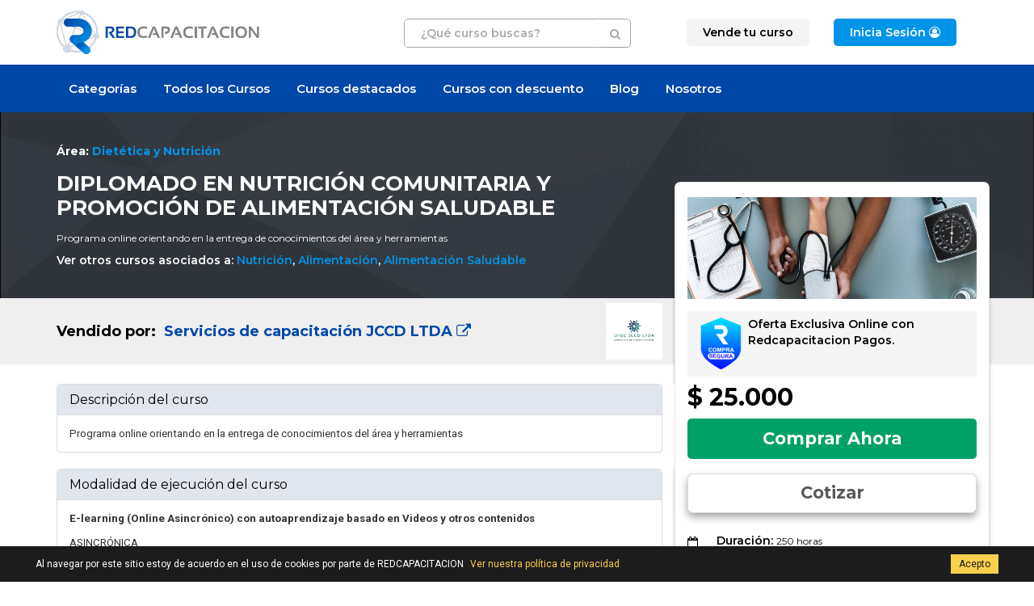

--- FILE ---
content_type: text/html; charset=UTF-8
request_url: https://redcapacitacion.cl/curso/diplomado-en-nutricion-comunitaria-y-promocion-de-alimentacion-saludable/14119
body_size: 151624
content:
<!DOCTYPE html>
<html lang="es">
<head>
	<meta charset="UTF-8">
	<!-- <title>DIPLOMADO EN  NUTRICIÓN COMUNITARIA  Y PROMOCIÓN DE ALIMENTACIÓN  SALUDABLE - REDCAPACITACION Chile. El Portal de la Capacitación  en Chile</title> -->
	<title>DIPLOMADO EN  NUTRICIÓN COMUNITARIA  Y PROMOCIÓN DE ALIMENTACIÓN  SALUDABLE</title>

	<meta name="author" content="REDCAPACITACION Chile" />
	<meta name="keywords" content="curso, capacitación, Nutrición,Alimentación,Alimentación Saludable, formación, educación" />
	<meta name="description" content="Programa online orientando en la entrega de conocimientos del área y herramientas" />

	
<!-- Canonical url -->
<link rel="canonical" href="https://redcapacitacion.cl/curso/diplomado-en-nutricion-comunitaria-y-promocion-de-alimentacion-saludable/14119" />

<meta name="geo.region" content="cl" />
<meta name="geo.country" content="cl" />
<!-- INDEXAR: Se indexan por defecto todas las páginas. -->
<meta name="robots" content="index,follow">

	
<link href="https://redcapacitacion.cl/plugins/bootstrap/css/bootstrap.min.css" rel="stylesheet" type="text/css">
<link href="https://redcapacitacion.cl/plugins/bootstrap/css/bootstrap-theme.min.css" rel="stylesheet" type="text/css">

<link rel="stylesheet" href="https://redcapacitacion.cl/css/iconize.css" type="text/css" media="screen,print" />
<link href="https://redcapacitacion.cl/css/cssmenu.css?v=20251020" rel="stylesheet" type="text/css"/>


<!--<script src="https://ajax.googleapis.com/ajax/libs/jquery/1.11.2/jquery.min.js"></script>-->
<!-- <script src="https://redcapacitacion.cl/js/jquery.js" type="text/javascript"></script> -->
<!-- <script src="https://ajax.googleapis.com/ajax/libs/jquery/2.1.3/jquery.min.js"></script> -->
<script src="https://redcapacitacion.cl/js/jquery-2.1.3.min.js" type="text/javascript"></script>
<script src="https://redcapacitacion.cl/js/modernizr.custom.full-min.js" type="text/javascript"></script>

<!-- SPRY MODIFICADO MENU ERP -->
<!-- <link href="https://redcapacitacion.cl/css/SpryTabbedPanelsErp.css" rel="stylesheet" type="text/css" /> -->
<!-- <script src="https://redcapacitacion.cl/js/SpryTabbedPanelsErp.js" type="text/javascript"></script> -->
<!-- <link href="https://redcapacitacion.cl/css/SpryMenuBarHorizontalErp.css" rel="stylesheet" type="text/css" /> -->
<!-- <script src="https://redcapacitacion.cl/js/SpryMenuBarErp.js" type="text/javascript"></script> -->

<!-- Select2 -->
<link rel="stylesheet" href="https://redcapacitacion.cl/plugins/select2/select2.min.css">
<link rel="stylesheet" href="https://redcapacitacion.cl/plugins/select2/select2-bootstrap.min.css">
<!-- Datatable -->
<!-- <link rel="stylesheet" href="https://redcapacitacion.cl/plugins/datatables/jquery.dataTables.css"> -->
<link rel="stylesheet" href="https://redcapacitacion.cl/plugins/datatables/dataTables.bootstrap.css">
<link rel="stylesheet" href="https://redcapacitacion.cl/plugins/datatables/extensions/Responsive/css/dataTables.responsive.css">
<!-- Font awesome -->
<link href="https://redcapacitacion.cl/plugins/font-awesome/css/font-awesome.min.css" rel="stylesheet" type="text/css">
<!-- Animate CSS  -->
<link rel="stylesheet" href="https://redcapacitacion.cl/css/animate.min.css" type="text/css" media="screen" />
<!-- Fonts -->
<link rel="preconnect" href="https://fonts.googleapis.com">
<link rel="preconnect" href="https://fonts.gstatic.com" crossorigin>
<link href="https://fonts.googleapis.com/css2?family=Montserrat:ital,wght@0,100;0,300;0,400;0,600;0,700;1,100;1,300;1,400;1,600;1,700&family=Roboto:ital,wght@0,100;0,300;0,400;0,700;1,100;1,300;1,400;1,700&display=swap" rel="stylesheet">

<!-- Sobreescribir CSS para Redcapacitacion v3 -->
<link rel="stylesheet" href="https://redcapacitacion.cl/css/v2.estilo.css?v=20221005" type="text/css" />
<link rel="stylesheet" href="https://redcapacitacion.cl/css/v3.estilo.css?v=20251205" type="text/css" />
<!-- <link rel="stylesheet" href="https://redcapacitacion.cl/css/estilos-desarrollo.css?v=20200604" type="text/css" /> -->

<!-- Share this -->
<script type='text/javascript' src='https://platform-api.sharethis.com/js/sharethis.js#property=655501294ba88b0012e52e27&product=sop' async='async'></script>

<!-- SCRIPTS Propios -->
<!-- <script type="text/javascript" src="https://redcapacitacion.cl/js/funciones.js" defer="defer"></script> -->
		
	<link rel="shortcut icon" href="https://redcapacitacion.cl/favicon.ico" type="image/x-icon" />

    <link rel="apple-touch-icon" href="https://redcapacitacion.cl/apple-touch-icon.png" />
    <link rel="apple-touch-icon" sizes="57x57" href="https://redcapacitacion.cl/apple-touch-icon-57x57.png" />
    <link rel="apple-touch-icon" sizes="72x72" href="https://redcapacitacion.cl/apple-touch-icon-72x72.png" />
    <link rel="apple-touch-icon" sizes="76x76" href="https://redcapacitacion.cl/apple-touch-icon-76x76.png" />
    <link rel="apple-touch-icon" sizes="114x114" href="https://redcapacitacion.cl/apple-touch-icon-114x114.png" />
    <link rel="apple-touch-icon" sizes="120x120" href="https://redcapacitacion.cl/apple-touch-icon-120x120.png" />
    <link rel="apple-touch-icon" sizes="144x144" href="https://redcapacitacion.cl/apple-touch-icon-144x144.png" />
    <link rel="apple-touch-icon" sizes="152x152" href="https://redcapacitacion.cl/apple-touch-icon-152x152.png" />
    <link rel="apple-touch-icon" sizes="180x180" href="https://redcapacitacion.cl/apple-touch-icon-180x180.png" />	
<link rel="alternate" type="application/rss+xml" href="https://redcapacitacion.cl/feed.cursos.rss.php" title="RSS de Cursos" />

<link href="https://redcapacitacion.cl/home.php" rel="start" type="text/html" />
<link href="https://redcapacitacion.cl/informacion-legal.php" rel="copyright" type="text/html" />
<link href="https://redcapacitacion.cl/mapa-del-sitio.php" rel="contents" type="text/html" />


<!-- OG tags  -->
<meta property="og:locale" content="es_CL" />
<meta property="og:type" content="website" />
<meta property="og:site_name" content="REDCAPACITACION Chile" />
<meta property="og:title" content="DIPLOMADO EN  NUTRICIÓN COMUNITARIA  Y PROMOCIÓN DE ALIMENTACIÓN  SALUDABLE" />
<meta property="og:description" content="Programa online orientando en la entrega de conocimientos del área y herramientas" />
<meta property="og:url" content="https://redcapacitacion.cl/curso/diplomado-en-nutricion-comunitaria-y-promocion-de-alimentacion-saludable/14119" />
<meta property="og:image" content="https://redcapacitacion.cl/datos/img-areas/630-medicina.jpg" />
<meta name="twitter:card" content="summary" />
<meta name="twitter:site" content="@redcapacitacion" />
<meta name="twitter:creator" content="@redcapacitacion" />
<meta property="twitter:image" content="https://redcapacitacion.cl/datos/img-areas/630-medicina.jpg" />
<!-- FIN OG tags  -->

	<meta name="viewport" content="width=device-width, initial-scale=1, maximum-scale=1, user-scalable=no">

<!-- Chrome -->
<meta name="theme-color" content="#0098FE">

<!-- Windows Phone & Tablets -->
<meta name="application-name" content="Redcapacitacion">
<meta name="msapplication-TileImage" content="https://redcapacitacion.cl/apple-touch-icon.png">
<meta name="msapplication-TileColor" content="#0098FE">

<!-- para iOS -->
<meta name="apple-mobile-web-app-title" content="Redcapacitacion">
<!-- <meta name="apple-mobile-web-app-capable" content="yes"> -->
<meta name="mobile-web-app-capable" content="yes">
<meta name="format-detection" content="telephone=no">
<meta name="apple-mobile-web-app-status-bar-style" content="black-translucent">
	<!-- Stats -->
	
	<!-- Código antiguo -->
	<!-- <script type="text/javascript">
	  (function(i,s,o,g,r,a,m){i['GoogleAnalyticsObject']=r;i[r]=i[r]||function(){
	  (i[r].q=i[r].q||[]).push(arguments)},i[r].l=1*new Date();a=s.createElement(o),
	  m=s.getElementsByTagName(o)[0];a.async=1;a.src=g;m.parentNode.insertBefore(a,m)
	  })(window,document,'script','//www.google-analytics.com/analytics.js','ga');
	  ga('create', 'UA-27508893-1', 'auto');
	  ga('send', 'pageview');
	  gtag('config', 'AW-949772633');
	</script> -->

	<!-- Código nuevo -->
	<!-- Global site tag (gtag.js) - Google Analytics -->
	<script async src="https://www.googletagmanager.com/gtag/js?id=UA-27508893-1"></script>
	<script>
	  window.dataLayer = window.dataLayer || [];
	  function gtag(){dataLayer.push(arguments);}
	  gtag('js', new Date());
	  gtag('config', 'UA-27508893-1');
	  gtag('config', 'AW-949772633');
	</script>

	<!-- Crazy Egg -->
	<!-- <script type="text/javascript" src="https://script.crazyegg.com/pages/scripts/0113/7036.js" async="async"></script> -->



	<!-- Datos estructurados -->
	<script type="application/ld+json">
	{
	  "@context": "https://schema.org/", 
	  "@type": "BreadcrumbList", 
	  "itemListElement": [{
	    "@type": "ListItem", 
	    "position": 1, 
	    "name": "Home",
	    "item": "https://redcapacitacion.cl"  
	  },{
	    "@type": "ListItem", 
	    "position": 2,
	    "name": "Competencias y conocimientos",
	    "item": "https://redcapacitacion.cl/v3.ver-competencias-conocimientos.php"  
	  },{
	    "@type": "ListItem", 
	    "position": 2, 
	    "name": "Áreas de Capacitación",
	    "item": "https://redcapacitacion.cl/areas-capacitacion/"  
	  },{
	    "@type": "ListItem", 
	    "position": 3, 
	    "name": "DIPLOMADO EN  NUTRICIÓN COMUNITARIA  Y PROMOCIÓN DE ALIMENTACIÓN  SALUDABLE",
	    "item": "https://redcapacitacion.cl/curso/diplomado-en-nutricion-comunitaria-y-promocion-de-alimentacion-saludable/14119"  
	  }]
	}
	</script>
	<script type="application/ld+json">
  {
    "@context": "https://schema.org/",
    "@type": "Course",
	  "name": "DIPLOMADO EN  NUTRICIÓN COMUNITARIA  Y PROMOCIÓN DE ALIMENTACIÓN  SALUDABLE",
	  "description": "Programa online orientando en la entrega de conocimientos del área y herramientas",
    "publisher": {
      "@type": "Organization",
      "name": "REDCAPACITACION",
      "url": "https://redcapacitacion.cl"
    },
    "provider": {
      "@type": "Organization",
      "name": "Servicios de capacitación JCCD LTDA",
      "url": "https://redcapacitacion.cl/centro/servicios-de-capacitacion-jccd-ltda/4732"
    },
    "image": [
      "https://redcapacitacion.cl/datos/img-areas/630-medicina.jpg"
    ],
    "aggregateRating": {
	    "@type": "AggregateRating",
	    "ratingValue": "4.5",
	    "bestRating": "5",
	    "worstRating": "1",
	    "ratingCount": "108"
	  },
    "offers": [{
      "@type": "Offer",
      "category": "Paid",
      "priceCurrency": "CLP",
      "price": "$25.000"
    }],
    "inLanguage": "es",
    "hasCourseInstance": [
    {
      "@type": "CourseInstance",
      "courseMode": "Online",
      "courseSchedule": {
        "@type": "Schedule",
        "repeatCount": "1",
        "repeatFrequency": "Weekly"
      }
    }]
  }
	</script>

</head>
<body id="pagina-curso-individual" class="pagina-curso-individual">
	
	<!-- $PUB_IDS_ETIQUETAS: 640, 2198, 546 -->
	
	
	<header class="header-v4">
	
		<section class="header-v4-1">
			<div class="container">
				<div class="row">
					<div class="col-xs-8 col-md-4 col-logo">
						
						<a href="https://redcapacitacion.cl/">
				        	<img src="https://redcapacitacion.cl/imagenes/logo-redcapacitacion-2023-color-480x103.webp" alt="logo REDCAPACITACION Chile. El Portal de la Capacitación " title="REDCAPACITACION Chile. El Portal de la Capacitación " class="img-responsive header-v4-logo">
				        </a>

					</div>
					<div class="col-xs-12 col-md-4 col-md-push-4 col-menu-responsive">

						<nav id="cssmenu">
				            <div id="menu-button" class="cssmenu-boton">
				            	<div class="cssmenu-boton-icons">
				            		<i class="fa fa-user-circle"></i> <i class="fa fa-bars"></i>
				            	</div>
				            </div>
				            <ul>

				            
				              <!-- <li><a href="https://redcapacitacion.cl/login.php?accion=registro"><span>Registro</span></a></li> -->
				              <li><a href="https://redcapacitacion.cl/v3.info.publicite-aqui.php" class="btn-menutop-1"><span>Vende tu curso</span></a><li>
				              <li class="last"><a href="https://redcapacitacion.cl/login.php" class="btn-menutop-login"><span>Inicia Sesión <i class="fa fa-user-circle-o"></i></span></a></li>

				            
				            </ul>
				        </nav>

					</div>
					<div class="col-xs-12 col-md-4 col-md-pull-4 col-buscador">
						
						<form  action="https://redcapacitacion.cl/buscar.php" method="get" class="form-inline_ form-buscador-header-v4" id="form-buscador-header-v4">
							<input type="text" class="form-control q" name="q" class="q" id="q" pattern="[a-zA-ZáéíóúÁÉÍÓÚñÑüÜ0-9 ]+" title="Solo letras, números y espacios"  placeholder="¿Qué curso buscas?" autocomplete="off" list="buscador-sugerencias" required>
							<button type="submit" id="q-submit" class="btn btn-default btn-buscador-header"><i class="fa fa-search"></i></button>
							<datalist id="buscador-sugerencias"><option value="2D"><option value="3D"><option value="4x4"><option value="Access"><option value="Access Avanzado"><option value="Access Básico"><option value="Access Intermedio"><option value="Access Profesional"><option value="Administración de Bodega"><option value="Aeroportuaria"><option value="Gestión Agrícola"><option value="AHA"><option value="Almacenes"><option value="Alta Montaña"><option value="Ámbito Laboral"><option value="Análisis Datos"><option value="Atención al Cliente"><option value="Auditor Interno"><option value="AutoCAD"><option value="AutoCAD Avanzado"><option value="AutoCAD Básico"><option value="AutoCAD Intermedio"><option value="AutoCAD Profesional"><option value="Autoclave"><option value="BLS"><option value="Cabalgatas"><option value="Cajero Bancario"><option value="Caldera"><option value="Calefacción"><option value="Certificación"><option value="Coaching"><option value="Gestión Comercial"><option value="Computación"><option value="Comunicación Efectiva"><option value="Conducción"><option value="Conducción vehículos"><option value="Conserje"><option value="Consultiva"><option value="Control de Calidad"><option value="Control de Inventario"><option value="Control de Stock"><option value="Creole"><option value="DEA"><option value="Decreto 10"><option value="Desarrollador"><option value="Espacios Confinados"><option value="Examen "><option value="Excel"><option value="Excel Avanzado"><option value="Excel Básico"><option value="Excel Intermedio"><option value="Excel Profesional"><option value="Exploración"><option value="Fotorrealismo"><option value="Generadores de Vapor"><option value="Google Ads"><option value="Grafología Científica"><option value="Grúa Horquilla"><option value="Guardia de Seguridad"><option value="HACCP"><option value="Idioma"><option value="IFRS"><option value="Inglés"><option value="Inglés Avanzado"><option value="Inglés Básico"><option value="Inglés Intermedio"><option value="Inglés Profesional"><option value="Inspector Educacional"><option value="Interpretación de Planos"><option value="ISO 14001"><option value="ISO 45001"><option value="ISO 9001"><option value="Liderazgo"><option value="Manejo"><option value="Manejo de Extintores"><option value="Manejo de Habilidades"><option value="Manejo de Inventario"><option value="Manejo de Residuo"><option value="Manejo Defensivo"><option value="Manejo del Estrés"><option value="Manipulación y Almacenamiento"><option value="Mantención"><option value="Marketing"><option value="Mayordomos"><option value="Modelizado 3D"><option value="NCh 2728"><option value="NCh 2861"><option value="Neurociencia"><option value="Operación"><option value="Operador"><option value="Operario"><option value="Operario de Bodega"><option value="Ortografía Y Redacción"><option value="OS-10"><option value="Outlook"><option value="OVACE"><option value="Plaguicidas"><option value="Power BI"><option value="Power Pivot"><option value="PowerPoint"><option value="PowerPoint Avanzado"><option value="PowerPoint Básico"><option value="PowerPoint Intermedio"><option value="PowerPoint Profesional"><option value="Ergonomía"><option value="Primavera P6"><option value="Primeros Auxilios"><option value="Procedimiento"><option value="Protección de Caídas"><option value="Pymes"><option value="RCP"><option value="Reanimación Cardiopulmonar"><option value="Rescate"><option value="Rescate en Altura"><option value="Rigger"><option value="Seguridad"><option value="Sustancias Peligrosas"><option value="Sustancias Químicas"><option value="SVB"><option value="Técnica"><option value="Técnicas "><option value="Trabajo en Altura"><option value="Trabajo en Equipo"><option value="Trabajos En Bodega"><option value="Transporte"><option value="Venta"><option value="Ventas"><option value="Word"><option value="Word Avanzado"><option value="Word Básico"><option value="Word Intermedio"><option value="Word Profesional"><option value="Workshop"><option value="Yoga"><option value="Tablas dinámicas"><option value="Macros"><option value="SQL"><option value="Mecánica"><option value="Ingeniería"><option value="Bombas Centrífugas"><option value="Redes de Fluidos"><option value="Producción"><option value="Sector Industrial"><option value="Gestión del Mantenimiento"><option value="Energía"><option value="Dibujo Técnico"><option value="Indicadores de Gestión"><option value="KPI"><option value="Ingeniería y Administración"><option value="Gestión Industrial"><option value="Gestión de Operaciones"><option value="Lean Six Sigma"><option value="Gestión de Procesos"><option value="Metrología"><option value="Administración del Tiempo"><option value="Auditor Líder"><option value="Automaquillaje"><option value="Balanced Scorecard"><option value="Comercio Electrónico"><option value="Comercio Exterior"><option value="Gestión de la Comunicación"><option value="Coordinador del Sistema de Gestión"><option value="Emociones "><option value="Gestión del Riesgo"><option value="Imagen Personal"><option value="Inclusión Laboral"><option value="Inclusión Social"><option value="Información Financiera"><option value="ISO 19011"><option value="NCh-ISO 31000"><option value="ISO 39001"><option value="ISP"><option value="Labor Docente"><option value="Lenguaje Corporal"><option value="Lenguaje Verbal"><option value="Ley 20.845"><option value="Maquillaje"><option value="Mejora Continua"><option value="NCh 3267"><option value="NIIF"><option value="ISO 13485"><option value="Normativa Aduanera"><option value="Revisión por la Dirección"><option value="Sistema de Calidad"><option value="Sistema Gestión Seguridad Vial"><option value="Sistema Integrado"><option value="Sistema Integrado Gestión de Calidad"><option value="Trabajo Educativo"><option value="Trinorma"><option value="Maquillaje Social"><option value="Belleza"><option value="Estética Laboral"><option value="Peinado"><option value="Uso de Cosméticos"><option value="Teatro"><option value="Comunicación Escénica"><option value="Sistema Gestión Seguridad y Salud"><option value="Implementación Sistema Gestión"><option value="OHSAS 18001"><option value="Geomecánica"><option value="Geotecnia"><option value="Minería"><option value="Construcción"><option value="Software Vulcan"><option value="Diseño y Modelamiento 3D"><option value="Prevención de Riesgos"><option value="Conducción Alta Montaña"><option value="BASEDET"><option value="Operación Equipos Pesados"><option value="Conducción Equipos Pesados"><option value="Gestión de Accidentes"><option value="Responsabilidad Civil y Penal"><option value="Gestión de Tareas"><option value="Gestión de Proyecto"><option value="Organización del Trabajo"><option value="Productividad"><option value="Competitividad"><option value="Reuniones Efectivas"><option value="Efectividad Ejecutiva"><option value="Gestión del Tiempo"><option value="Neurogestión del Tiempo"><option value="Método GTD"><option value="Felicidad"><option value="Negociación"><option value="Protección Radiológica"><option value="Radiología"><option value="Imagenología"><option value="Radioterapia"><option value="Adicciones"><option value="Drogadicción"><option value="Alcoholismo"><option value="Improvisación"><option value="Extras para TV"><option value="Cine y Publicidad"><option value="Oratoria"><option value="Java"><option value="Analista Programador"><option value="J2EE"><option value="Aplicación Web"><option value="JPA"><option value="mapping relacional de objetos"><option value="Servidores Weblogic"><option value="Administración de Servidores"><option value="ASP.NET"><option value="Desarrollo Web"><option value="Visual Studio"><option value="ADO.NET"><option value="C#"><option value="VB.NET"><option value="ALFRESCO"><option value="Web Services"><option value="SOA"><option value="ESB"><option value="Ajax"><option value="Oracle"><option value="Análisis Web"><option value="Diseño Web"><option value="Modelamiento Web"><option value="Plataforma .NET"><option value="Json"><option value="Fórmulas y Funciones"><option value="Derecho"><option value="Administración"><option value="Lenguaje PL/SQL"><option value="UML"><option value="RRHH"><option value="VBA"><option value="Estadística"><option value="Gráficos Dinámicos"><option value="Formato Condicional"><option value="Sistema Operativo"><option value="Windows"><option value="Peluquería Canina"><option value="Estética Canina"><option value="Operación Equipos Livianos"><option value="Operación Puente grúa"><option value="Combate de Incendios"><option value="Emergencias Industriales"><option value="Manejo Sustancias Peligrosas"><option value="Gestión Aulas Virtuales"><option value="Manejo Moodle"><option value="Manejo Plataforma Elearning"><option value="Supervisor Seguridad Privada"><option value="Asertividad y Empatía"><option value="Seguridad Laboral"><option value="Norma ECF2"><option value="DS 594"><option value="Operación Grúa Alza Hombre"><option value="Gráficos e Impresión"><option value="Operación Camión Pluma"><option value="Izaje"><option value="HCCP"><option value="APPCC"><option value="Manipulación de Alimentos"><option value="Inocuidad de Alimentos"><option value="Aislamiento y Bloqueo de Equipos"><option value="Manejo de Plagas"><option value="agroquímicos"><option value="Montaje de Andamios"><option value="Inspección de Andamios"><option value="Andamios Multidireccionales Europeos"><option value="Andamios Layher"><option value="Norma chilena 2501"><option value="Autocuidado"><option value="Seguridad Eléctrica"><option value="NFPA"><option value="Electricidad"><option value="Electrónica"><option value="Norma NCh 44"><option value="Muestreo"><option value="Amoniaco"><option value="Manipulación de Explosivos"><option value="Tronadura"><option value="Estiba y Desestiba"><option value="Manejo de Carga"><option value="Montaje Estructural"><option value="Nivelación y Alineación"><option value="Vibración"><option value="Equipos Rotatorios"><option value="Reparaciones de Equipos"><option value="Detección de Fallas"><option value="Puesta en Marcha"><option value="Brigada de Emergencia"><option value="Norma NCh 1258"><option value="Equidad de Género"><option value="NCh 3262"><option value="Instrumentos de Evaluación"><option value="Perfeccionamiento Docente"><option value="Base de Datos"><option value="SQL Server"><option value="Neuroventas"><option value="Microsoft"><option value="WFA"><option value="ECSI"><option value="Business Intelligence"><option value="Inteligencia de Negocios"><option value="Cálculos DAX"><option value="Dashboard"><option value="Big Data"><option value="Clima Laboral"><option value="Supervisor"><option value="Presentaciones Interactivas"><option value="PPT"><option value="Correo"><option value="Office 365"><option value="Office"><option value="Contabilidad"><option value="Impuesto"><option value="IVA"><option value="Renta"><option value="Régimen Tributario"><option value="14a 14b 14ter"><option value="Reforma Tributaria"><option value="Patrón de Nave"><option value="Navegación"><option value="Ámbito Marítimo"><option value="Diseño de Curso"><option value="Diseño Instruccional"><option value="Codificación Cursos"><option value="Formato"><option value="Software"><option value="Scrum"><option value="Metodología Agile"><option value="Contraparte SAG"><option value="Despachador Autorizado SAG"><option value="Exportaciones Origen , Mapro, Forestal"><option value="Gestión de Cobranzas"><option value="Cobrador"><option value="Ley del Consumidor"><option value="Reclamos"><option value="Presentaciones Efectivas"><option value="Elementos Protección Personal"><option value="NCh-ISO 17025"><option value="Sistema Scada HMI"><option value="Instalador de Gas"><option value="Instalador Eléctrico"><option value="Sec"><option value="Gásfiter"><option value="Operación de Plantas"><option value="HAZMAT"><option value="Actividad Física"><option value="Salud"><option value="Instalador Sanitario"><option value="Microsoft Azure"><option value="Topografía"><option value="Sistemas GPS Geodésicos"><option value="GPS"><option value="Ethical Hacking"><option value="Hacker"><option value="Declaraciones Juradas"><option value="Corretaje"><option value="Gestión Inmobiliaria"><option value="Facility Management"><option value="Corredor de Propiedades"><option value="PLC"><option value="Control Lógico Programable"><option value="Grua"><option value="CodeIgniter"><option value="PHP"><option value="Hipopresivo "><option value="Meditación"><option value="Zulliger"><option value="Rorschach"><option value="Proyectivo"><option value="Psicométrico"><option value="Ámbito Forense"><option value="Luscher"><option value="Legislación Laboral"><option value="Recursos Humanos"><option value="Depilación"><option value="Cera"><option value="Decoloración"><option value="Eléctrolisis"><option value="Armado de PC"><option value="Mantención de PC"><option value="Mantención de Impresoras"><option value="Configuración del PC"><option value="Gestión Educativa"><option value="Asistente de Aula"><option value="Inspector de Patio"><option value="Resolución de Conflictos"><option value="N.E.E."><option value="Venta Automotriz"><option value="Experiencia de Compra"><option value="Mecánica Automotriz"><option value="Higiene"><option value="Remuneración"><option value="Método Barros"><option value="Facturación Electrónica"><option value="Neumática"><option value="Hidraúlica"><option value="Logística"><option value="Bioseguridad"><option value="Servicio al Cliente"><option value="Actitud Positiva"><option value="Soldadura"><option value="TIG"><option value="MIG"><option value="Al Arco"><option value="Oxígeno"><option value="Podología"><option value="Nivelación de Estudios"><option value="Dirección de Proyecto"><option value="Control de Proyectos"><option value="Project Management"><option value="Microsoft Project"><option value="Finanzas"><option value="Balance General"><option value="Estado de Resultados"><option value="Masaje Terapéutico"><option value="Masofilaxia"><option value="Masoterapia"><option value="Medicina Alternativa"><option value="SIPOC"><option value="Auxiliar de Farmacia"><option value="Química y Farmacia"><option value="PNL"><option value="Licencia Médica"><option value="Selección de Personal"><option value="Ausentismo"><option value="Italiano"><option value="Presupuesto"><option value="ERP"><option value="SAP"><option value="Softland"><option value="Alimentación Saludable"><option value="BPM"><option value="Buenas Prácticas De Manufactura"><option value="Motivación"><option value="Contratos"><option value="PHP5"><option value="Tesorería"><option value="Rodamientos"><option value="Acreditado"><option value="Fundamentos y Estrategias"><option value="Gestión Empresarial"><option value="Decreto N° 157"><option value="Gestión del Cambio"><option value="Lección Aprendida"><option value="Gestión del Conocimiento"><option value="Resolución de Problemas"><option value="Finiquitos"><option value="Indemnización"><option value="Operador jumbo"><option value="Conducción Segura"><option value="Conducción en Zonas Desérticas"><option value="Electromecánica"><option value="Mecánica Industrial"><option value="Gestión Estratégica"><option value="Contrato Personal"><option value="Previsión Social"><option value="Laboratorio"><option value="Ensayo y Calibración"><option value="Urgencia Médica"><option value="Hemorragia"><option value="Arquitectura"><option value="Técnico Vertical"><option value="Manejo del Trauma"><option value="Manejo de Emergencias "><option value="Operador de Piscina"><option value="Maniobra de Heimlich"><option value="WAFA"><option value="Pediatría"><option value="Salvavidas"><option value="PAP"><option value="Estabilización"><option value="Manejo del Botiquín "><option value="Sistema Gestión de la Energía"><option value="ISO 50001"><option value="ISO 27001"><option value="SGSI"><option value="Turismo"><option value="Red Húmeda"><option value="Prevención de Incendios"><option value="Simulador Virtual"><option value="Resiliencia"><option value="Manejo de Personal"><option value="Bienestar Laboral"><option value="Inteligencia Emocional"><option value="Alto Desempeño"><option value="Gestión Ambiental"><option value="Emprendimiento"><option value="Baile"><option value="ABAP"><option value="Peluquería Unisex"><option value="Power Query"><option value="Solver"><option value="Fórmulas Matriciales"><option value="Seguro"><option value="Acoso Laboral"><option value="Mobbing"><option value="Discriminación"><option value="Prevención"><option value="Gastronomía"><option value="Convivencia Escolar"><option value="Bullying"><option value="Psicología"><option value="Cocina"><option value="Pastelería"><option value="Repostería"><option value="Decreto Supremo Nº 977"><option value="Decreto Supremo Nº 594"><option value="ISO 22000"><option value="Panadería"><option value="PAE"><option value="Programa de Alimentación Escolar"><option value="SAC"><option value="Nutrición"><option value="Dietética"><option value="Gimnasia Laboral"><option value="Pausa Activa"><option value="Calidad de Vida"><option value="Autocontrol"><option value="Pedicure"><option value="Manicure"><option value="Uñas Acrílicas"><option value="Barbero"><option value="Arte Culinario"><option value="Móvil"><option value="Protección de Datos"><option value="Secretaria"><option value="Soporte Técnico"><option value="Secretariado"><option value="Bilingue"><option value="Institución Religiosa"><option value="Gestión Administrativa"><option value="Atención Telefónica"><option value="Recepcionista "><option value="Médico"><option value="Hostelería"><option value="Pluma Telescópica"><option value="Operación Segura"><option value="Carga Suspendida"><option value="Técnicas de Inspección"><option value="Sujeción de Carga"><option value="Maniobras de Carga "><option value="Técnicas de Venta"><option value="Marketing Digital"><option value="Canal de Distribución"><option value="Posicionamiento de Marca"><option value="Postventa"><option value="Escucha Activa"><option value="Planificación"><option value="Delegación"><option value="Desarrollo Personal"><option value="Optimización del Tiempo "><option value="Colorimetría"><option value="Teñido del cabello"><option value="Red Social"><option value="Manejo De Redes Sociales"><option value="Gestión de Campañas "><option value="SEO"><option value="SEM"><option value="Investigación de Mercados"><option value="Plan de Negocio"><option value="Diagrama de Gantt"><option value="PERT"><option value="Radiación Ionizante"><option value="Análisis de Cuentas"><option value="Orden de Compra"><option value="Conciliación"><option value="Reloj Control"><option value="Auditoría"><option value="Seguridad de la Información"><option value="Gestión de Compras"><option value="Haberes y Descuentos"><option value="Liquidación"><option value="Adquisición"><option value="Contratistas "><option value="Expropiación"><option value="Gravamen"><option value="Derecho Laboral"><option value="Actualización"><option value="Relaciones Laborales"><option value="DUA"><option value="Kinestésico Visual Auditivo"><option value="Recursos para el Aprendizaje"><option value="PACI"><option value="PIE"><option value="NEE"><option value="Diseño Universal de Aprendizaje"><option value="Perfeccionamiento"><option value="Vigilante Privado"><option value="Rondines "><option value="Banderero"><option value="Señalero"><option value="Señales de Tránsito Humanas"><option value="Licencia Clase B"><option value="Ley de Tránsito"><option value="Licencia Clase A3"><option value="Manejo de Plagas Urbanas"><option value="Fumigación"><option value="Fosfina"><option value="CCNA"><option value="CCNP"><option value="CCENT"><option value="Cisco"><option value="Redes"><option value="ICC1-A"><option value="Habilidades Blandas"><option value="Dirección"><option value="Supervisión"><option value="Ética"><option value="Gestión de Ventas"><option value="Evacuación"><option value="Estimulación Cognitiva"><option value="Enseñanza Estratégica"><option value="Lectoescritura "><option value="Matemática"><option value="Función Ejecutiva"><option value="Clima del Aula"><option value="Venta Consultiva"><option value="Árabe"><option value="Chino"><option value="Coreano"><option value="Francés"><option value="Habilidades Lingüísticas"><option value="Portugués"><option value="Ruso"><option value="Políglota"><option value="Chino Mandarín"><option value="VMware vSphere"><option value="Almacenamiento en Nube"><option value="Servidor Virtual"><option value="Zonas Remotas"><option value="REAS"><option value="Establecimientos de Salud"><option value="RESPEL"><option value="Transporte de Residuos Peligrosos"><option value="Mindfulness"><option value="Manejo del Nitrógeno "><option value="Gestión de Desechos Radiactivos"><option value="MINSAL"><option value="Protocolo Empresarial"><option value="Normas Protocolares"><option value="Lenguaje Protocolar"><option value="Protocolo"><option value="Citostáticos"><option value="Vigilancia Epidemiológica"><option value="Etiqueta"><option value="Elaborar Documentos"><option value="Comunicación Escrita"><option value="Comunicación Oral"><option value="Etnoturismo"><option value="Párvulo"><option value="Gestión de Negocios"><option value="Diplomado"><option value="Seguridad Privada"><option value="Asistente Tributario"><option value="Call Center"><option value="Gestión Pública"><option value="Probidad y Transparencia"><option value="Curaciones Avanzadas"><option value="Tratamiento de Heridas"><option value="Mediación Familiar"><option value="Mediación Social"><option value="Mediación Vecinal y Comunitario"><option value="Reclutamiento"><option value="Desarrollo Organizacional"><option value="Dirección de Ventas"><option value="Gestión de Calidad"><option value="Diversidad Cultural"><option value="Terapias Complementarias"><option value="Informe Pericial"><option value="Psicología Forense"><option value="Asesoría de Imagen"><option value="Psiconutrición"><option value="Trastornos Alimentarios"><option value="Acreditación de Calidad"><option value="Electricidad Industrial"><option value="Electricidad Domiciliaria"><option value="Automatización Industrial"><option value="Automatización"><option value="Equipos Mineros"><option value="Instalador Eléctrico Clase A"><option value="Instalador Eléctrico Clase B"><option value="Instalador Eléctrico Clase C"><option value="Instalador Eléctrico Clase D"><option value="Instaladores de Gas Clase 1"><option value="Instaladores de Gas Clase 2"><option value="Instaladores de Gas Clase 3"><option value="Instalaciones de Gas Domiciliario"><option value="Proyectos Electrónicos"><option value="Ley N° 20.727"><option value="Documentos Tributarios Electrónicos"><option value="Operador de Caldera"><option value="Condiciones Inseguras"><option value="Espectro Autista"><option value="Abordaje Educativo"><option value="Impacto e Influencia"><option value="Comunicación no Verbal"><option value="Kinésica"><option value="Persuasión"><option value="Alemán"><option value="Alisados de Keratina"><option value="Botox Capilar"><option value="Cosmetología"><option value="Relatoría"><option value="Exposición Oral"><option value="Equipos de Levante"><option value="Manejo de Material"><option value="Equipos Móviles"><option value="Operación Grúa Torre"><option value="Operación Grúa Hidráulica"><option value="Operación De Grúa Portuaria"><option value="RIDAA"><option value="Edificación"><option value="Trazado de Obras"><option value="Planos Estructurales"><option value="Construcción de Marca"><option value="CRM"><option value="Marketing Relacional"><option value="Fidelización de Clientes"><option value="Telemarketing"><option value="Registro de Compras y Ventas"><option value="Tiendas virtuales"><option value="AIDDA"><option value="Renta Fija"><option value="Inversión Financiera"><option value="Inversiones Económicas"><option value="Finanzas Corporativas"><option value="Intermediación Financiera"><option value="Musicoterapia"><option value="Kanban"><option value="Ácido"><option value="Fuego"><option value="Alfabetismo Digital"><option value="Procesador de Texto"><option value="Combinar Correspondencia"><option value="WordPress"><option value="WooCommerce"><option value="CMS"><option value="Publicidad"><option value="Maquinaria Pesada"><option value="Accidente Laboral"><option value="Ley N° 20.780"><option value="Refrigeración"><option value="Aire Acondicionado"><option value="Instalador "><option value="Risoterapia"><option value="Salud Ocupacional"><option value="PVD"><option value="Riesgos Psicosociales"><option value="Comportamiento Laboral"><option value="Enfermedades Profesionales"><option value="Prevención del Delito"><option value="Ley N° 20.393"><option value="Detección del Maltrato"><option value="Detección de Abuso Sexual"><option value="Lavado de Activos"><option value="Cohecho"><option value="Financiamiento del Terrorismo"><option value="Hidroponía"><option value="Cultivo"><option value="Cosecha"><option value="Diseño de Vestuario"><option value="Corte y Confección"><option value="Formador Relator"><option value="Moda"><option value="costura"><option value="Formador"><option value="Extensión de Pestañas"><option value="Fidelización de Alumnos"><option value="Productos y Servicios Financieros"><option value="Productos Bancarios"><option value="Banca"><option value="Atención Prehospitalaria"><option value="Aromaterapia"><option value="Bienestar Psicofísico"><option value="Relajación"><option value="Sistema Linfático"><option value="Postoperatorio"><option value="Reflexología"><option value="Fibra Óptica"><option value="Bentley "><option value="Power Civil Inroads"><option value="Uñas de Gel"><option value="Subcontrato"><option value="Ley Subcontratación"><option value="Estándares de Control de Fatalidades"><option value="Necesidades Educativas Especiales"><option value="Estética"><option value="Android"><option value="Desarrollador de App"><option value="Gestión de la Capacitación"><option value="Detección de Necesidades de Capacitación"><option value="Evaluación de la Capacitación"><option value="Libs"><option value="Spring MVC"><option value="JavaScript"><option value="jQuery"><option value="CSS"><option value="Negociación Colectiva"><option value="Sindicato"><option value="Flexibilidad Laboral"><option value="Confiabilidad"><option value="Articulate Storyline"><option value="Pacientes"><option value="Salud Mental"><option value="Psiquiatría"><option value="Aplicaciones"><option value="Linux"><option value="Medioambiente"><option value="Contaminación Ambiental"><option value="Contaminación Atmosférica"><option value="Biblioteca"><option value="Gestión Documental"><option value="Gestión de Información"><option value="Acoso Sexual"><option value="Geolocalización"><option value="Geocodificación"><option value="QGIS"><option value="Geografía"><option value="Gestor Bibliográfico"><option value="Gestión de la Investigación"><option value="Mejoramiento de la Calidad"><option value="Calidad en el Servicio"><option value="Gemba Kaizen"><option value="Metodología de las 5s"><option value="Gestión Visual"><option value="Merchandising"><option value="Retail"><option value="Outdoor"><option value="Material P.O.P."><option value="Programación y Configuración"><option value="Unidad de Control"><option value="HMI"><option value="Lenguaje de Programación"><option value="Programación"><option value="Microcontrolador PIC"><option value="C"><option value="Framework"><option value="Laravel"><option value="POO"><option value="Symfony"><option value="HTML5 "><option value="Bootstrap"><option value="Diseño Web Adaptable"><option value="Gas Natural Licuado"><option value="Gas Licuado de Petróleo"><option value="Plan Hospitalario"><option value="Gestión de Incidentes"><option value="Administración de Emergencias"><option value="Protección Civil"><option value="Psicología de la Emergencia"><option value="Psicoprevención"><option value="Gestión de Crisis"><option value="Manual de Emergencias y Evacuación"><option value="FUT"><option value="CCTV"><option value="Vídeovigilancia"><option value="Monitoreo de Sistemas"><option value="Gestión de la Formación"><option value="Herramientas de Gestión"><option value="Desinfección y Esterilización"><option value="BRC"><option value="GFSI"><option value="Diphoterine"><option value="Inspector de Soldadura"><option value="Artefactos a Gas"><option value="Calefont"><option value="Calefont Ionizados"><option value="Exportar"><option value="Importar"><option value="China"><option value="Restauración de Muebles"><option value="Madera y Muebles"><option value="Mueblista"><option value="Energía Solar"><option value="Energía Solar Fotovoltaica"><option value="Paneles Solares"><option value="Inbound Marketing"><option value="Migración"><option value="Ley REP"><option value="Ventanilla Unica"><option value="Manejo de Crisis"><option value="Inclusión Educativa"><option value="Amazon AWS"><option value="Amazon"><option value="Cloud"><option value="Windows Server"><option value="DevOps"><option value="Python"><option value="Artificial Intelligence"><option value="Machine Learning"><option value="Inteligencia Artificial"><option value="ITIL"><option value="Formulario 22"><option value="Lean Kanban"><option value="Data Warehouse"><option value="Economía Doméstica"><option value="Finanzas Domésticas"><option value="Activo Fijo"><option value="Hormigón"><option value="Shotcrete"><option value="Formulario 29"><option value="Oficio"><option value="Zapatero"><option value="Gestión Tributaria"><option value="Español"><option value="Castellano"><option value="Rayos UV"><option value="Ruido"><option value="Photoshop"><option value="Lightroom"><option value="Illustrator"><option value="InDesign"><option value="Adobe XD"><option value="Premiere Rush"><option value="Premiere Pro"><option value="After Effects"><option value="Dreamweaver"><option value="Animate"><option value="Flash Professional"><option value="Audition"><option value="Character Animator"><option value="Media Encoder"><option value="InCopy"><option value="Prelude"><option value="Muse"><option value="Creative Cloud"><option value="Adobe"><option value="Creative Suite"><option value="Comercio y Servicios"><option value="Neuromarketing"><option value="Multi Vendor"><option value="Market Place"><option value="Conectividad Empresarial"><option value="Equipos Comerciales"><option value="Método Sandler"><option value="Sistema de Ventas"><option value="Ventosaterapia"><option value="Fibromialgia"><option value="Medicina China Tradicional"><option value="Metodología Clienting"><option value="Libro electrónico"><option value="Compra y Venta"><option value="Venta Telefónica"><option value="Pizarra Interactiva"><option value="Comunicación Digital"><option value="Estrategias Pedagógicas"><option value="Fotografía Digital"><option value="Paisajes y Composición"><option value="Retoque Digital"><option value="Gestión Digital"><option value="Gestión de Dispositivos Tecnológicos"><option value="TIC"><option value="Fabricación Digital"><option value="Impresión 3D"><option value="Grabado y Corte Laser"><option value="Cursos a Medida"><option value="Educación en Línea"><option value="Juegos Digitales"><option value="Propiedad Intelectual"><option value="Derechos de Autor "><option value="Ámbito Digital"><option value="Cableado Estructurado"><option value="Instalación y Redes"><option value="Puntos de Red"><option value="Office Básico"><option value="Office Intermedio"><option value="Office Avanzado"><option value="Transacciones Comerciales"><option value="Importación y Exportación"><option value="Gestión Operativa y Aduanera"><option value="Seguridad Informática"><option value="Administración Pública"><option value="Gestión de Capital Humano"><option value="Actuación"><option value="Música"><option value="Instrumentos Musicales"><option value="Guitarra"><option value="Voice "><option value="Firewall"><option value="ASA"><option value="Data Center"><option value="Networking"><option value="SMB"><option value="Threat Defense"><option value="IOS Network Security"><option value="CUCM"><option value="Call Manager"><option value="Jefatura"><option value="Informática Médica"><option value="Jefe de Enfermería"><option value="Asistente de Enfermeria"><option value="Geriatría"><option value="Enfermería"><option value="Oncología"><option value="Psicología de la Salud"><option value="IAAS"><option value="Infecciones Intrahospitalarias"><option value="Infecciones Nosocomiales"><option value="Neuropsicología"><option value="Rehabilitación"><option value="Enfermedades Neurodegenerativas"><option value="ISO/IEC 20000"><option value="Gestión de Servicios de TI"><option value="ITSM"><option value="OSA "><option value="Licencia Clase A2"><option value="Licencia Clase A4"><option value="Licencia Clase A5"><option value="Licencia Clase D"><option value="SSOP"><option value="NCh-ISO 15189"><option value="Interpretación y Análisis de Norma"><option value="Laboratorio Clínico"><option value="Implementación de Norma"><option value="Gestión de Igualdad de Género"><option value="Sistemas de Gestión de Calidad"><option value="Satisfacción del Cliente"><option value="ISO 22301"><option value="Gestión de la Continuidad del Negocio"><option value="Gestión de Seguridad Alimentaria"><option value="Básica Completa"><option value="Media Completa"><option value="NCh-ISO 17065"><option value="Certificación de Productos"><option value="ISO 17359"><option value="CBM"><option value="Mantenimiento Basado en la Condición"><option value="ISO 9000"><option value="Aseguramiento de la Calidad"><option value="Gestión Financiera"><option value="PCGA"><option value="Estados Financieros"><option value="Análisis Financiero"><option value="Análisis de Riesgo"><option value="Indicador Financiero"><option value="Centro de llamadas"><option value="Sector Público"><option value="Gestión de Costos"><option value="Instrumento Financiero"><option value="Medición de Procesos"><option value="COBIT 5"><option value="Mapa Estratégico"><option value="Sistema Económico"><option value="Mantenimiento Productivo Total"><option value="TPM"><option value="Control y Fiscalización"><option value="Gestión de no Conformidades"><option value="Acciones Correctivas y Preventivas"><option value="Mantenimiento Predictivo"><option value="Termografía"><option value="Inspecciones Térmicas"><option value="Regulación de Jornada Laboral"><option value="Reforma Previsional"><option value="Cese Tabáquico"><option value="Tabaquismo"><option value="Reforma Laboral"><option value="Informe Psicolaboral"><option value="Evaluación Psicolaboral"><option value="Test Psicolaboral"><option value="Eficacia Laboral"><option value="Empoderamiento"><option value="Normativa Laboral y Previsional"><option value="Marco Legal"><option value="Fiscalización Laboral"><option value="Contratación de Extranjeros"><option value="Comités Paritarios"><option value="Normativa Tributaria y Contable"><option value="Reciclador de Base"><option value="Competencias Laborales"><option value="ECCL"><option value="Ciudadanía y Democracia"><option value="Deberes y Derechos Ciudadanos"><option value="Aulas Inclusivas"><option value="Integración Escolar"><option value="Enseñanza Diferenciada"><option value="Mapa Conceptual"><option value="Instrumentos de Evaluación Educativa"><option value="Habilidades Sociales"><option value="HH.SS"><option value="Psicomotricidad"><option value="Aprendizaje Activo"><option value="Transversalidad Educativa"><option value="Planificación de Aula"><option value="Progresión de Aprendizaje"><option value="Informe PISA"><option value="Administración de Compras e Inventarios"><option value="Compras Efectivas"><option value="Gestión Profesional"><option value="Cierre de Ventas"><option value="Manejo de Objeciones"><option value="Análisis Transaccional"><option value="Inventario Cíclico"><option value="Metodología ABC"><option value="Proceso de Venta"><option value="Costos Comerciales"><option value="Planificación Comercial"><option value="Modelo de ventas"><option value="Inteligencia Creativa"><option value="Venta Intuitiva"><option value="Expresión Oral"><option value="Expresión Corporal"><option value="Ofimática"><option value="Legislación Tributaria"><option value="Tributación Internacional"><option value="Impuesto Adicional"><option value="Impuesto a la Renta"><option value="Profesionales Extranjeros"><option value="Ley de Impuestos"><option value="Norma Técnica Nº 147"><option value="Buenas Prácticas de Almacenamiento y Distribución"><option value="Depósito de Productos Farmacéuticos"><option value="Renta Atribuida"><option value="Capital Propio Tributario"><option value="Artículo 41"><option value="Renta Líquida Imponible"><option value="Franquicia Tributaria"><option value="Sence"><option value="Cálculo Tributario"><option value="Comunicación Industrial"><option value="Topología de red"><option value="Huawei"><option value="Fortinet Fortigate"><option value="Google Cloud"><option value="ETL"><option value="IBM InfoSphere DataStage"><option value="MySQL"><option value="Bim"><option value="Revit"><option value="Autodesk Revit"><option value="Microsoft .NET"><option value="Decreto 67"><option value="Curriculum"><option value="Buenas Prácticas"><option value="Modelo de Gestión Empresarial"><option value="Poda"><option value="Deforestación"><option value="Agricultura Ecológica"><option value="Ley 20.089"><option value="WebSphere"><option value="IBM"><option value="Instalación y Configuración"><option value="Google Analytics"><option value="Embudo de Conversión"><option value="Navisworks"><option value="Odontología"><option value="Técnicas Radiográficas"><option value="Ley Nº 20.903"><option value="Desarrollo Profesional Docente"><option value="Normativa Educacional"><option value="Fortalecimiento"><option value="Establecimiento Educativo"><option value="Asignaturas"><option value="Equipo Docente"><option value="Pedagogía"><option value="Didáctica"><option value="Práctica Docente"><option value="Fundamentos de la Memoria"><option value="Técnica Narrativa"><option value="Strorytelling"><option value="Herramientas Educativas"><option value="Portafolio Docente"><option value="DBA"><option value="Administración de Categorías"><option value="Administración de Edificios"><option value="Administración de Portales"><option value="SharePoint"><option value="Prospección"><option value="Ciclo Comercial"><option value="Cajero Comercial"><option value="Estrategia Comercial"><option value="Habilidades Comerciales"><option value="ESCNNA"><option value="Explotación Sexual Comercial"><option value="Violencia Sexual"><option value="NNA"><option value="Abuso Sexual Infantil"><option value="Prevención A.S.I."><option value="Violencia de Género"><option value="Sexualidad Afectividad y Género"><option value="Asistentes de la Educación"><option value="Comunidad Educativa"><option value="Mediación Educativa"><option value="Trabajo Colaborativo"><option value="Gestión de la Diversidad"><option value="Ley Nº 21.015"><option value="Accesibilidad Universal"><option value="Capacidades Diferentes"><option value="Decreto N°83"><option value="Procedimientos de Emergencia"><option value="Protección Colectiva"><option value="Cuidado del Adulto Mayor"><option value="Gerontología"><option value="Asistencia Domiciliaria"><option value="Community Manager"><option value="SEM Manager"><option value="Obras Públicas"><option value="Pago Automático de Cuentas"><option value="Exploración Geológica y Minera"><option value="Hotelería"><option value="Fidelización del Apoderado"><option value="Atención de Apoderados"><option value="Mantenimiento de Calidad"><option value="Hinshitsu Hozen"><option value="Vínculo Afectivo y Aprendizaje"><option value="Educación Infantil"><option value="Calidad Operacional"><option value="Construcción Ecológica"><option value="Clima Organizacional"><option value="Diagnóstico Empresarial"><option value="SQA"><option value="Cero Defectos"><option value="Conciencia Corporal"><option value="Cansancio Psicológico"><option value="Transporte Urbano de Pasajeros"><option value="Encargado de Calidad"><option value="Diseño de Productos"><option value="Ingeniería Concurrente"><option value="Garzones"><option value="Servicio en Restaurant"><option value="Evaluación de Proyectos"><option value="Gestión de Personas"><option value="Gestión del Talento"><option value="Herramientas de Análisis"><option value="Planificación Estratégica"><option value="Alba Emoting"><option value="Técnicas de Gestión"><option value="Optimización de Procesos"><option value="Servicios Transitorios"><option value="Ley Nº 20.123"><option value="Licitación"><option value="Suministro de Trabajadores"><option value="Servicios Temporarios"><option value="Variables de Análisis"><option value="Adaptación Curricular"><option value="Decreto N° 170"><option value="Gestión Económica"><option value="Gestión del Diseño"><option value="Gestión de la Integración"><option value="Financiamiento"><option value="Identificación de Peligros"><option value="Formulación de Proyectos"><option value="Portafolio de Proyectos"><option value="Gestión del Éxito"><option value="Gestión de Proyectos Tecnológicos"><option value="Procedimiento de Seguimiento"><option value="Oficina de Gestión de Proyectos"><option value="PMO"><option value="Operación Cargador Frontal"><option value="Operación Retroexcavadora"><option value="PMI"><option value="Gestión Integral de Residuos"><option value="Gestión Sustentable"><option value="Gestión de Residuos Peligrosos"><option value="Manejo de Desechos Hospitalarios"><option value="Ley N° 19.799"><option value="Evaluación y Análisis de Mercados"><option value="Manejo de Información"><option value="Sistema de Información Geográfica"><option value="SIG"><option value="Cartografía"><option value="Google Earth"><option value="Sistemas de Información en Salud"><option value="Modelado de Procesos"><option value="Mantención de Maquinarias"><option value="Sistema Eléctrico"><option value="Maquinaria Agrícola"><option value="Calibración de Pulverizadores"><option value="Polímeros Hidrofílicos"><option value="Agricultura"><option value="Fertilizantes"><option value="Gestión de Quejas y Reclamos"><option value="Alineamiento de Maquinaria"><option value="Método RIM FACE"><option value="Instrumentos Láser"><option value="Mantenimiento Autónomo"><option value="Mantenimiento Planificado"><option value="Mantenimiento Industrial"><option value="Jishu Hozen"><option value="Keikaku Hozen"><option value="Mantenimiento de Redes"><option value="OTDR"><option value="Unidad de Refrigeración"><option value="Transporte Refrigerado"><option value="RCM+"><option value="Mantenimiento Centrado en Fiabilidad"><option value="Mantenimiento Electrónico"><option value="Circuitos Eléctricos"><option value="Medición de Resistencias"><option value="Análisis de Falla"><option value="Control de Motores"><option value="Variador de Frecuencia"><option value="Mantenimiento Eléctrico"><option value="Subestación Eléctrica"><option value="Protección de Sistemas Eléctricos"><option value="Cero Averías"><option value="Refrigeración Industrial"><option value="Refrigeración por Compresión"><option value="Aerogenerador"><option value="Energía Eólica"><option value="Turbina de Gas"><option value="Accionamiento Eléctrico"><option value="Purificación de Agua"><option value="Industria Farmacéutica"><option value="Tratamiento de Aguas"><option value="Colector Solar"><option value="Calentamiento de Agua"><option value="Cabuyería"><option value="Electroneumática"><option value="Manejo de Aire Comprimido"><option value="Dispositivos Electrónicos"><option value="ECM"><option value="Electrocardiograma"><option value="Despolarización"><option value="Arritmias"><option value="Inyección Electrónica"><option value="Carpintero Mueblista"><option value="Fabricación de Muebles"><option value="Motor Diésel"><option value="Libro de Clases Electrónico"><option value="Toma de Asistencia"><option value="LCE"><option value="Riesgos eléctricos"><option value="Sistemas Eléctricos Industriales"><option value="Norma Técnica Eléctrica"><option value="Faenas Eléctricas"><option value="Telecomunicaciones"><option value="Telecobranzas"><option value="Apilador Eléctrico"><option value="Faenas Mineras"><option value="Faenas Portuarias"><option value="Inducción"><option value="Plantas Faenadoras de Carnes"><option value="Bienestar Animal"><option value="Importación de Carnes"><option value="Tecnología de la Carne"><option value="Productos Cárnicos"><option value="Maestro"><option value="Carpintero"><option value="Procesamiento de la Carne"><option value="Gestión de la Innovación"><option value="Design Thinking"><option value="Growth Hacking"><option value="Creatividad Empresarial"><option value="Creatividad Organizacional"><option value="QFD"><option value="Innovación Sistémica"><option value="TRIZ"><option value="Metodologías Didácticas Innovadoras"><option value="Psiquiatría Infanto Juvenil"><option value="Canva"><option value="Modas y Alta Costura"><option value="Moldes y Patrones"><option value="Planificación Curricular"><option value="Gestión de Rutas"><option value="Repactación de Deudas"><option value="Cobranza Vía Telefónica"><option value="Gestión del Crédito y Cobro"><option value="Evaluación de Riesgo"><option value="Continuidad de Operaciones"><option value="Gestión de Emergencias y Desastres"><option value="Trastorno Musculoesquelético"><option value="Control de Riesgo"><option value="Factor de Riesgo"><option value="HAZOP"><option value="Riesgo Operativo"><option value="Manipulación de Herramientas"><option value="Manipulación de Equipos Portátiles"><option value="Riesgo Laboral"><option value="Felicidad Organizacional"><option value="Bienestar Personal"><option value="Gratitud"><option value="Compromiso Organizacional"><option value="Simulador de Inmersión Total"><option value="Pastillaje"><option value="Chocolatería"><option value="Esmaltado Permanente"><option value="Autoestima"><option value="Ondulación de Pestañas"><option value="Tinte de Cejas y Pestañas"><option value="Perfilado y Fijación de Cejas"><option value="Cuadro de Mando Integral"><option value="Predios Lecheros"><option value="Factoring"><option value="Ley N° 19.983"><option value="Flores de Bach"><option value="Terapia Floral"><option value="Libertad Emocional"><option value="Flores de California"><option value="Defensa Alimentaria"><option value="Food Defense"><option value="Instalaciones Eléctricas Domiciliarias"><option value="Elaboración de Informes"><option value="Orientada al Cliente"><option value="Cartera de Clientes"><option value="Experiencia de Cliente"><option value="Alineamiento Organizacional"><option value="Pensamiento de Diseño"><option value="Ámbito Psicosocial"><option value="Test de Apercepción Infantil"><option value="CAT-A"><option value="Psicopedagogía"><option value="Deporte"><option value="Neurofisiología"><option value="Psicodiagnóstico"><option value="Evaluación Psicosensotécnica"><option value="Test Psicológicos"><option value="Exámenes Psciotécnicos Rigurosos"><option value="Porcelanato Líquido"><option value="Revestimientos de Alto Desempeño"><option value="Piso 3D"><option value="Generadores de Energía"><option value="Proyecto Solar Fotovoltaico"><option value="Instalación y Mantención"><option value="Energías Renovables"><option value="CWI"><option value="Albañilería"><option value="Obra Gruesa"><option value="Carpintería"><option value="Buceo"><option value="Buzo Mariscador"><option value="Actividad Submarina"><option value="Acuicultura"><option value="Ámbito Empresarial"><option value="Gestión Directiva"><option value="Higiene y Seguridad"><option value="Ley N° 16.744"><option value="Aseo Industrial"><option value="Ámbito Industrial"><option value="Legislación Ambiental"><option value="Lengua de Señas"><option value="Ley N° 20.422"><option value="LSCh"><option value="Alfabeto Dactilológico"><option value="Expositores Internos"><option value="Management 3.0"><option value="Sistemas Adaptativos Complejos"><option value="Aceptación y Cambio"><option value="DMAIC"><option value="Six Sigma"><option value="Etiquetado Nutricional"><option value="Ley N° 20.606"><option value="Legislación Nacional"><option value="Sellos de Advertencia Nutricional"><option value="Normativa vigente"><option value="Clima Escolar"><option value="Entornos Seguros y Saludables"><option value="Climatización"><option value="Psicrometría"><option value="Cargas Térmicas"><option value="Radio Operador Restringido"><option value="Comunicación Marítima"><option value="Seguridad Marítima"><option value="Emergencias Radiológicas"><option value="Economía Minera"><option value="Coste Marginal"><option value="Flujo de Caja"><option value="Operador Camión Minero"><option value="Sondajes"><option value="Ciclo Minero"><option value="Actividad Económica"><option value="Carguío y Transporte"><option value="Seguridad Minera"><option value="Gestión de Eventos Deportivos"><option value="Copia de Seguridad"><option value="Desarrollo Empresarial"><option value="Google Maps"><option value="Administración de Empresa"><option value="LinkedIn"><option value="Comunicación Empresarial"><option value="Pensamiento Estratégico"><option value="Google Apps"><option value="Reingeniería Empresarial"><option value="Responsabilidad Social Empresarial"><option value="Conexión Laboral"><option value="Ámbito Organizacional"><option value="Delito en la Empresa"><option value="Estafas y Fraudes"><option value="Ext JS"><option value="Formalización de Empresas"><option value="Inicio Actividades‎"><option value="Sociedad"><option value="Toma de Decisiones"><option value="Hábito y Disciplina"><option value="Impuestos Diferidos"><option value="Criminalística"><option value="Etiqueta Empresarial"><option value="Corrupción"><option value="Inteligencia Financiera"><option value="CORFO"><option value="Last Planner"><option value="Manejo del Portal"><option value="Mercado Público"><option value="Yapo"><option value="Proveedores"><option value="Despegar"><option value="Análisis Contable"><option value="Operación y Mantención"><option value="Partes y Piezas"><option value="RETC"><option value="Carga y Descarga de Combustible"><option value="Equipos de Riego"><option value="Tableros Eléctricos"><option value="Equipos de Compactación"><option value="Riego Tecnificado"><option value="Chancadores Primarios"><option value="Monitoreo de Plagas e Insectos"><option value="Enemigo natural"><option value="Manejo Seguro"><option value="Herramientas Motorizadas Y Eléctricas"><option value="Excavadora"><option value="Aspersión y Goteo"><option value="Fertirriego"><option value="ISO 26000"><option value="Garantías Explícitas en Salud"><option value="GES"><option value="APS"><option value="Ley Nº 20.001"><option value="Moldaje"><option value="Traslado de Pacientes"><option value="Vía Aérea"><option value="Análisis de Causa Raíz"><option value="Gestión Laboral"><option value="Manejo de Conducta"><option value="TGD"><option value="TEA"><option value="Pilotaje y Manejo de Drones"><option value="Seguridad Industrial"><option value="Aerofotogrametría"><option value="Transporte de Explosivos"><option value="Almacenamiento de Explosivos"><option value="Afecciones Psiquiátricas"><option value="Carga y Descarga de Materiales"><option value="Manejo de Combustibles"><option value="Transporte de Sustancias Peligrosas"><option value="Almacenamiento de Sustancias Peligrosas"><option value="Manejo de Hidrocarburos"><option value="Descontaminación Ambiental"><option value="Tratamiento por Derrames de Hidrocarburos"><option value="COSO"><option value="Abastecimiento"><option value="SGI"><option value="Compras Públicas"><option value="Ley N° 19.886"><option value="Ley de Compras"><option value="Gestión del Desempeño"><option value="Convenio Marco"><option value="Comunicación Inalámbrica"><option value="XBee"><option value="Ethernet"><option value="Comunicación de Alto Impacto"><option value="Modalidad Autoinstrucción"><option value="Estrategia Comunicacional Moderna"><option value="Habilidades Comunicativas"><option value="Habilidades Interpersonales"><option value="Técnicas de Comunicación"><option value="Herramientas Comunicacionales"><option value="Entrevista"><option value="Método Montessori"><option value="Lenguaje y Comunicación"><option value="Vocería"><option value="Gestión de Audiencias"><option value="Hablar en Público"><option value="Videoconferencia"><option value="Lenguaje Comercial"><option value="Comunicación Interna"><option value="Crisis Comunicacional"><option value="Presión Manométrica"><option value="Instrumento de Medición"><option value="Softwares para Equipos de Refrigeración"><option value="Food Fraud"><option value="IFS Food"><option value="International Food Standard"><option value="Análisis Técnico Bursátil"><option value="Psicología del Trading"><option value="Balanceo Dinámico"><option value="Rotor"><option value="Analizador de Vibraciones"><option value="Análisis de Criticidad"><option value="ISO 14224"><option value="Análisis de Fiabilidad"><option value="Producción Limpia"><option value="Confianza"><option value="Asistente Administrativo"><option value="Tratamiento Contable"><option value="Capacitación Efectiva"><option value="Organización de Aprendizaje"><option value="Sistemas de Protección Social"><option value="Sistema Ventanilla Única"><option value="Recursos Productivos"><option value="Aporte Previsional Solidario"><option value="Fisioterapia manual"><option value="Terapia Manual"><option value="Ámbito de la Ortopedia"><option value="Management del Deporte"><option value="Lesiones Deportivas"><option value="Acreditación de Instituciones"><option value="Apoyo Clínico"><option value="Kinesiología"><option value="Trastorno Específico del Lenguaje"><option value="Fonoaudiología"><option value="Ley Nº 19.628"><option value="Protección de la Vida Privada"><option value="Ámbito de la Salud"><option value="Marco político"><option value="Técnicas Dramáticas"><option value="Autogestión"><option value="Árbol de Causas Y Efectos"><option value="Evaluación e Intervención Grupal"><option value="Armado y Mantención"><option value="Notebook"><option value="Configuración de Hardware"><option value="Administrador de Oficina"><option value="Stand Up Comedy"><option value="Desarrollo de Libretos y Guiones"><option value="Puesta en Escena"><option value="Assessment Center"><option value="Entrevistas de Evaluación Situacional"><option value="Escala Wechsler de Inteligencia"><option value="Evaluación Cognitiva"><option value="Test de WISC-III"><option value="Test de Bender"><option value="Indicadores de Bipolaridad"><option value="Trastornos de la Personalidad"><option value="Test de WAIS-IV"><option value="Diseño Orientado a Objetos"><option value="Patrones de Diseños"><option value="Zend Technologies"><option value="JBoss Seam"><option value="Apache Struts"><option value="TIPO F"><option value="TIPO G"><option value="Método Kaizen"><option value="Código Civil"><option value="Control Numérico"><option value="CNC"><option value="Programación y Operación"><option value="Orientación a Resultados"><option value="Calentamiento Global"><option value="Cambio Climático"><option value="Fonética"><option value="Brigada Industrial"><option value="Ionic"><option value="AngularJS"><option value="React Native"><option value="Swift"><option value="Node.js"><option value="jQuery UI"><option value="Redux"><option value="React"><option value="Angular"><option value="TypeScript"><option value="Talend ETL"><option value="Integración de Datos"><option value="Gulp.js"><option value="Redis"><option value="GitHub"><option value="Bitbucket"><option value="Responsive Design"><option value="Mobile First"><option value="Diseñador Capilar"><option value="Estilista"><option value="Alisadores y Onduladores"><option value="Ropa Deportiva"><option value="Instructor Interno"><option value="Charla"><option value="Talleres"><option value="Bulldozer"><option value="MicroStation"><option value="Diseño Asistido por Computadora"><option value="Visillos y Velos"><option value="Cortinajes y Accesorios"><option value="Decoración"><option value="Hidrometalurgia"><option value="Lixiviación"><option value="Retiro de Asbesto"><option value="Amianto"><option value="Toxicología"><option value="Inspección Técnica de Obras"><option value="ITO"><option value="Personal Trainer"><option value="Entrenamiento"><option value="HDI"><option value="Support Center Analyst"><option value="Customer Service Representative"><option value="Problem Management Professional"><option value="Desktop Support Technician"><option value="Support Center Manager"><option value="Gestión de Problemas"><option value="Desarrollo de Software"><option value="Operación del Software"><option value="Negocio Electrónico"><option value="Licitación Internacional"><option value="Proyectos Internacionales"><option value="Consorcio"><option value="Gestión de Equipos"><option value="Cloud Computing"><option value="Computación en la Nube"><option value="Bioestimulación"><option value="Plasma Rico en Plaquetas"><option value="Alopecia y Envejecimiento Cutáneo"><option value="Asistente de Prevención"><option value="S&SO"><option value="Prevención en Accidente de Tránsito"><option value="TMERT"><option value="Piso Pélvico"><option value="FSPCA"><option value="Habilitación Deportiva"><option value="Prevención Osteomuscular"><option value="Sedentarismo y Obesidad"><option value="Clasificación de Documentos"><option value="Ámbito Educacional"><option value="Organización de Archivos"><option value="Difusión de la Información"><option value="Cultura Ágil"><option value="Inteligencia Organizacional"><option value="Análisis Situacional"><option value="Test HTP"><option value="Área Clínica"><option value="Test Persona Bajo la Lluvia"><option value="Líder Activo"><option value="Test de Luscher"><option value="ISTQB"><option value="Pruebas de Software"><option value="Calidad del Software"><option value="Ultrasonic Testing"><option value="Inspección por Ultrasonido"><option value="Impedancia acústica"><option value="Diseño Gráfico"><option value="Herramientas del Diseño"><option value="Aprendizaje Efectivo"><option value="Brigada de Rescate"><option value="Rescate Vehicular"><option value="Rescate Vertical"><option value="Telesillas o Telecabinas"><option value="Evaluación del Desempeño"><option value="Gestión Gerencial"><option value="Retroalimentación Efectiva"><option value="Control de Gestión"><option value="Ahorro Previsional Voluntario"><option value="APV"><option value="Pensión"><option value="Conducción de Moto"><option value="Planificación Financiera"><option value="Administración de Condominios"><option value="Flujo de Efectivo"><option value="Salud Financiera"><option value="Prezi"><option value="Software de presentaciones"><option value="Interacción Efectiva"><option value="Guía de Turismo"><option value="Ámbito Patrimonial"><option value="Spa"><option value="Chocolaterapia"><option value="Ciencias Naturales"><option value="Educación Básica"><option value="Educación Media"><option value="Educación Superior"><option value="Eficiencia Energética"><option value="Domótica"><option value="Robótica"><option value="Cibernética"><option value="Bienes Raíces"><option value="Cocina Temática"><option value="Método Singapur"><option value="Prebásica"><option value="Arduino"><option value="Cadena de Suministro"><option value="Caja de Cambios"><option value="Transmisión Automática"><option value="Reparación y Mantención"><option value="Cuidado de Enfermos"><option value="Ámbito Institucional"><option value="Ámbito Domiciliario"><option value="Asistente de Párvulos"><option value="Comunicación Alámbrica"><option value="Árbitro"><option value="Fútbol"><option value="Comprensión de Lectura"><option value="Raspberry Pi"><option value="Servicios Remotos"><option value="Electrónica Digital"><option value="Exposición Ocupacional"><option value="Hipobaria Intermitente Crónica"><option value="Decreto Supremo N° 28"><option value="Telefonía IP&VOIP"><option value="Asterisk"><option value="Ámbito Comercial"><option value="Control de Ventas"><option value="Sushi"><option value="Gastronomía de Japón"><option value="Técnicas en Parrilla"><option value="Servicio del Vino"><option value="Sommellerie"><option value="Técnicas de Bar"><option value="Barman"><option value="Coctelería"><option value="Catering"><option value="Servicio de Alimentación"><option value="Huerto Frutal"><option value="Terminaciones"><option value="Reparacion de Maquinaria"><option value="Dolencias y Enfermedades"><option value="Ceremonial y Protocolo"><option value="Imagen Corporativa"><option value="Farmacia Asistencial"><option value="Medicamentos e Insumos"><option value="Atención Farmacéutica"><option value="Proceso Operativo"><option value="Java EE"><option value="Oracle SOA Suite"><option value="CRA"><option value="Fomento Lector"><option value="Servicio de Referencia Virtual"><option value="Biblioteca Digital"><option value="Técnico de Archivos"><option value="Archivística"><option value="Base Curricular"><option value="Orientación"><option value="Formulario"><option value="Análisis y Corrección"><option value="Inscripción de Cursos"><option value="Levantamiento de Perfil"><option value="Tráfico Ferroviario"><option value="Maquinista"><option value="Movilización"><option value="Operación Administrativa"><option value="Medición Isocinética"><option value="Emisiones Atmosféricas"><option value="Muestreo de Gases"><option value="Examen Psicotécnico Riguroso"><option value="Velocidad de Reacción"><option value="Global Gap"><option value="Buenas Prácticas Agrícolas"><option value="Programa Origen"><option value="Producto Fitosanitario"><option value="ONPF"><option value="Business Model Canvas"><option value="Modelo de Negocio del Lienzo"><option value="Lean Startup"><option value="Bootcamp Prep"><option value="36 PDUs"><option value="DB2 10"><option value="z/OS"><option value="NetApp"><option value="Gestión de Datos"><option value="Nube Híbrida"><option value="ONTAP"><option value="NRS I"><option value="Ruteo"><option value="Almacenamiento Empresarial"><option value="HP Enterprise Storage"><option value="HP BladeSystem"><option value="Declaración de Impuesto Mensuales"><option value="Productos y Servicios Bancarios"><option value="Contact Center Bancario"><option value="Banco"><option value="Transporte Seguro de Carga"><option value="Punto Crítico de Control"><option value="Análisis de Peligros"><option value="Adaptación al Cambio"><option value="Resistencia al Cambio"><option value="Ley N° 19.496"><option value="Derechos del Consumidor"><option value="Gestión de Proyectos E-Learning"><option value="Curso Interactivo"><option value="Comunicación Familiar"><option value="Educación Familiar"><option value="Crianza de los hijos"><option value="Movimiento de Tierra"><option value="Técnicas de Estudio"><option value="Mejoramiento Educativo"><option value="Presto"><option value="Manejo de Software"><option value="Lubricación Industrial"><option value="Mantenimiento de Planta"><option value="Engrase"><option value="Redes Wifi"><option value="Sistemas Mecánicos"><option value="Piezas Mecánicas"><option value="Remoción e Instalación"><option value="Ajustes y Tolerancias"><option value="Mecanizado"><option value="Metalmecánica"><option value="Aceros y Fundiciones"><option value="Pie de Metro"><option value="Oleohidráulica"><option value="Circuitos Hidráulicos"><option value="Fluido oleohidráulico"><option value="Gasfitería Industrial"><option value="Gasfitería Domiciliaria"><option value="PMBoK"><option value="Aprendizaje Lector"><option value="Gestión de Activos"><option value="Cultivo de la Vid"><option value="Viticultor"><option value="Vitivinícola"><option value="GGSS"><option value="Entrenamiento Autógeno"><option value="Lean Management"><option value="Priorización del Cliente"><option value="Benchmarking"><option value="Realidad Aumentada"><option value="Programación Orientada a Objetos"><option value="Ensayo No Destructivo"><option value="Líquidos Penetrantes"><option value="Inspectores NDT"><option value="Partículas Magnéticas"><option value="Control de Comportamiento Crítico"><option value="Auxiliar de Colegio"><option value="Seguridad de Andamios"><option value="Desmontaje de Andamios"><option value="Educación Física"><option value="Termofusión"><option value="Polietileno de Alta Densidad"><option value="Polipropileno Random"><option value="Farmacológica"><option value="Diabetes"><option value="Patologías Cardiovasculares"><option value="Apicultura"><option value="Manejo de Apiario"><option value="Manejo de Colmenas"><option value="Auriculoterapia"><option value="Acupuntura"><option value="Dietoterapia"><option value="Alimentación"><option value="Espectroscopia"><option value="Espectroscopia de Absorción Atómica"><option value="Química Analítica"><option value="Ultrasonido"><option value="Detección de Fugas"><option value="Mediación Cognitiva"><option value="Potencial Educativo"><option value="Discapacidad Cognitiva"><option value="Autonomía Cognitiva"><option value="Tránsito a la Vida Adulta"><option value="Mallas de Tierra"><option value="Resistividad"><option value="Fondo de Inversión"><option value="AFP"><option value="Presupuesto Familiar"><option value="Declaración de Renta"><option value="Team Building"><option value="Engagement"><option value="Rendición de Cuentas"><option value="Accountability"><option value="Literatura"><option value="Texto literario"><option value="Fotografía Publicitaria"><option value="Decisión de Compra"><option value="Análisis de Costo Beneficio"><option value="Bases de Licitación"><option value="Zumba"><option value="Facebook Ads"><option value="Reponedor"><option value="Merma"><option value="Ley N° 20.940"><option value="Fatiga y Somnolencia"><option value="Escala de Epworth"><option value="Energía Geotérmica"><option value="Entalpía"><option value="Perﬁl Conductual"><option value="Desarrollo de Habilidades"><option value="Psicofármacos"><option value="Áreas Verdes"><option value="Jardinería"><option value="Riego Inteligente"><option value="Operación Camión Forestal"><option value="Proceso Termodinámico"><option value="Microsoft Exchange Server"><option value="Renta Variable"><option value="Compra de Acciones"><option value="Copropietario"><option value="Blockchain"><option value="Cadena de Bloques"><option value="Criptomoneda"><option value="Inspector de Equipos Estáticos"><option value="Banquetería"><option value="Audiovisual"><option value="Competencias Directivas"><option value="Psicología Positiva"><option value="Oracle Data Integrator"><option value="Evaluación de Cargos"><option value="Descripción de Cargos"><option value="Producción Musical"><option value="Gestión Artística"><option value="Habilidades Parentales"><option value="Huerto Urbano"><option value="Aireación"><option value="Separador de Hidrocarburos"><option value="EMPACT"><option value="Monitoreo Ambiental"><option value="Conservación Ambiental"><option value="Dibujo Infantil"><option value="Rasgos Psicológicos"><option value="Interpretación y Evaluación"><option value="Evaluación de Aprendizajes"><option value="Evaluación Educacional"><option value="Análisis de Crédito"><option value="Fabricación de Queso"><option value="Queso Gourmet"><option value="Técnicas de Elaboración"><option value="Vigilancia y Control de Caligidosis"><option value="Patología Macroscópica"><option value="Industria Acuícola"><option value="Calificación de Proveedores"><option value="Indicadores de Desempeño Logístico"><option value="HVAC"><option value="Sistemas de Ventilación"><option value="Situación de Dependencia"><option value="Instituto de Previsión Social"><option value="IPS"><option value="Sistema de Acreditación"><option value="Facilitador del Aprendizaje"><option value="SEP"><option value="Superintendencia de Educación"><option value="SIGGES"><option value="Andragogía"><option value="Neurolingüística"><option value="DOCUReality"><option value="Ayudante de Sondaje"><option value="Perforación y Sondaje"><option value="Train the Trainers"><option value="Formador de Formadores"><option value="Reconocimiento de Circulante Nacional"><option value="Criterios de Desgaste"><option value="Reconocimiento y Detección"><option value="Legislación Bancaria"><option value="Ley General de Bancos"><option value="BPMN"><option value="Modelo y Notación"><option value="Procesos de Negocio"><option value="Fiscalización Integral"><option value="Multirut"><option value="Ley N° 20.760"><option value="Código del Trabajo"><option value="Operador Polifuncional"><option value="Operador Camión de Extracción"><option value="Cultura del Cambio"><option value="Know How"><option value="Directivo Competente"><option value="Generación de energía eléctrica"><option value="Cogeneración"><option value="Comportamiento del Mercado"><option value="Gas Natural"><option value="Ley de Servicios de Gas"><option value="Estatuto Administrativo"><option value="Ley N° 18.834"><option value="Gestión de Cuentas Claves"><option value="KAM"><option value="Segmentación de Mercado"><option value="Administración de Tiendas"><option value="Administrador de Supermercados"><option value="Modelamiento del SEP"><option value="Tarifas de Suministro Eléctrico"><option value="Minería Subterránea"><option value="Transición Minería"><option value="Metodologías Analíticas"><option value="Ámbito Químico"><option value="Hormigón Proyectado"><option value="Bomba de Hormigón"><option value="Aplicación y Seguridad"><option value="Mezclado Traslado y Vibrado"><option value="Supervisión de Obras"><option value="Medicina Paliativa"><option value="Atención Integral"><option value="Preparación y Evaluación"><option value="Proyectos Sociales"><option value="Proyectos Privados"><option value="Aislamiento y Bloqueo"><option value="Energías Peligrosas"><option value="CMDIC"><option value="Minitab"><option value="Análisis de Proceso"><option value="Acopio y Transporte"><option value="Ensilado y Derivados"><option value="Limpieza y Desinfección"><option value="Portacontenedores"><option value="Operador de Equipo"><option value="Derecho Administrativo"><option value="Jurisprudencia Judicial"><option value="Abogado"><option value="Operador Motoniveladora"><option value="Instrumentos y Controles"><option value="Análisis Económico Marginal"><option value="Pricing y Estrategias de Valor"><option value="PMP"><option value="CAPM"><option value="BEPS"><option value="Precios de Transferencia"><option value="OCDE"><option value="Preparación y Tutorías"><option value="Examen de Grado"><option value="Gestión de las Compensaciones"><option value="Operación Plataforma Elevadora"><option value="NICSP"><option value="Primera Adopción"><option value="Bienes de Uso"><option value="Gestión Terminal de Caja"><option value="Devoluciones y Cambios"><option value="Postación"><option value="Peligros y Riesgos"><option value="Techumbre y Azoteas"><option value="Desarrollo Humano"><option value="Producción Positiva"><option value="Visión Consciente"><option value="Tax Accounting"><option value="Ley Nº 20.571"><option value="Ley N° 20.899"><option value="Diseño y Construcción"><option value="Jardines Verticales"><option value="Paisajismo Urbano"><option value="Neurodidáctica"><option value="Educación Afectiva"><option value="Evaluación Diferenciada"><option value="Operador en Moneda Extranjera"><option value="Detección de Circulante Falsificado"><option value="Conversor de Divisas"><option value="VSM"><option value="Mapa del Flujo de Valor"><option value="Pensamiento Lean"><option value="Lean Thinking"><option value="Reducción de Costos"><option value="Nemawashi"><option value="Informe A3"><option value="Gerenciamiento A3"><option value="Danza Folclórica"><option value="Actividad Físico Motriz"><option value="La Cueca"><option value="PCB"><option value="Circuito Impreso"><option value="Enseñanza Procedimental"><option value="Producción Escrita"><option value="Estático y Post-Proceso"><option value="Presupuesto de Obras"><option value="Cubicación"><option value="Tecnología Nuclear"><option value="Energía Nuclear"><option value="CCHEN"><option value="Competencia Transversal"><option value="Técnica de Liberación Emocional"><option value="EFT"><option value="Tapping"><option value="Refinación del Petróleo"><option value="Petróleo"><option value="Derivado del Petróleo"><option value="Navegación Terrestre"><option value="Endeudamiento Responsable"><option value="Sobreendeudamiento"><option value="Sistema de Pensiones"><option value="Seguridad Social"><option value="Sistema de Salud"><option value="Técnicas de Lectura y Memoria"><option value="Exámenes y Presentaciones"><option value="Clasificación de Mortalidad"><option value="Centros de Cultivo"><option value="Industria Pesquera"><option value="Desnaturalización"><option value="Retiro de Mortalidad"><option value="Cpanel"><option value="Servidor de Alojamiento Web"><option value="Panel de Control"><option value="Plan de Capacitación"><option value="Elaboración Control y Seguimiento"><option value="Desempeño Reclutamiento y Selección"><option value="Técnicas de Supervivencia"><option value="Expediciones y Aventura"><option value="Supervivencia y Sobrevivencia"><option value="Medicina de Combate"><option value="Operaciones Tácticas"><option value="Medicina Operacional"><option value="Redes Industriales"><option value="Extracción por Solvente"><option value="Electroobtención"><option value="Visita Domiciliaria"><option value="Servicio Social"><option value="Reporte e Informe Social"><option value="Mercado de Valores"><option value="Matemáticas Financieras"><option value="Gestión de Paradas de Planta"><option value="Organización Planificación y Optimización"><option value="Gestión del Valor Ganado"><option value="Armado de Bicicleta"><option value="Personalización de Bicicletas"><option value="Mecánico de Bicicletas"><option value="Juegos Escolares MAFE"><option value="Gobernanta"><option value="Servicio de Limpieza"><option value="Desarrollo Integral Infantil"><option value="Dirigentes Sindicales"><option value="Inocuidad del Empaque"><option value="IFS PACsecure"><option value="Derechos Fundamentales"><option value="Derechos Constitucionales"><option value="Libertad Sindical"><option value="Calderas y Radiadores"><option value="Estimulación Temprana"><option value="Primera Infancia"><option value="Atención y Educación"><option value="TenStep"><option value="Gestión del Servicio"><option value="Normativas y Reglamento"><option value="Teoría Moderna de Carteras"><option value="Cadena de Procesos Impulsada por Eventos"><option value="OTIC"><option value="Seguridad Escolar"><option value="Plan de Emergencia"><option value="Inspección Visual"><option value="SNT-TC-1A"><option value="Servicio Agrícola y Ganadero"><option value="SAG"><option value="Lego Serious Play"><option value="Pensamiento Creativo"><option value="Causas y Consecuencias"><option value="Derechos Humanos"><option value="Gestión y Producción de Eventos"><option value="Cultura Escolar"><option value="Derechos Infantiles"><option value="Multiprotocol Label Switching"><option value="MPLS"><option value="Conmutación de Etiquetas Multiprotocolo"><option value="Vibraciones Mecánicas"><option value="Resonancia Mecánica"><option value="Zona de Confort"><option value="IRATA"><option value="Medición y Cálculo"><option value="Manejo de Herramientas y Equipos"><option value="Orden y Limpieza"><option value="Confianza y Responsabilidad"><option value="Desafío Laboral"><option value="Karuna Reiki"><option value="Medicina Complementaria"><option value="Terapias Energéticas"><option value="Autómata Programable"><option value="Bronceado Saludable"><option value="Técnicas de Bronceado"><option value="Trading"><option value="Acción del Precio"><option value="Intermediarios de Valores"><option value="ACIV"><option value="Mediación Escolar"><option value="PCR"><option value="Matricería"><option value="Elaboración y Mantención"><option value="Matrices de Corte"><option value="Super Lectura"><option value="Evaluación Familiar"><option value="NCFAS-G"><option value="Eco-Sistémica"><option value="Cumplimiento de los Objetivos"><option value="Medición de Logros"><option value="Sistemas de Evaluación"><option value="Reforma Migratoria"><option value="Proyectos Geocientíficos"><option value="Mapeo Geológico"><option value="Dispositivo Móvil"><option value="Geología de Campo"><option value="Rocas Clásticas"><option value="Petrografía"><option value="Métodos y Técnicas de Tinción"><option value="Diseño e Inscripción"><option value="Tasador"><option value="Valor de Mercado"><option value="Marco Normativo"><option value="Uso y Manejo"><option value="Equipos de Respiración Autónoma"><option value="Mapudungun"><option value="Lengua Mapuche"><option value="Metodología ICAM"><option value="Pirámide de Bird"><option value="Cosmética Natural"><option value="Productos Artesanales"><option value="Evaluación de Metas"><option value="Establecer y Lograr Metas"><option value="Ambulación"><option value="Derecho Sindical"><option value="Variables en el Precio"><option value="Método ABP"><option value="Aprendizaje Basado en Problemas"><option value="Atención a Naves Mercante"><option value="Gestión Portuaria y Naviera"><option value="Cirugía Veterinaria"><option value="Medicina Veterinaria"><option value="Médico Veterinario"><option value="Youtube"><option value="Posicionamiento Orgánico"><option value="Videos Corporativos"><option value="Pericia Social"><option value="Procesos Judiciales de Familia"><option value="Sistema Fotovoltaico Aislado"><option value="Neurobiología"><option value="Desarrollo Infantil"><option value="Etiología"><option value="Autodesk Inventor"><option value="Embarazo y Ejercicio"><option value="Indicaciones y Contraindicaciones"><option value="Reciclaje"><option value="Clasificación de los Residuos"><option value="Erradicación de la Basura"><option value="Elaboración de Preguntas"><option value="Equipo Pesado (ECF 03)"><option value="Examinadores Teóricos y Prácticos"><option value="Protección en Instalaciones Portuarias"><option value="Amenazas y Vulnerabilidades"><option value="Actividad Portuaria"><option value="Intervención Familiar"><option value="Habilidades Terapéuticas"><option value="Riesgo Suicida"><option value="Población Escolar"><option value="Depresión"><option value="Huella de Carbono"><option value="Indicador Ambiental"><option value="Inmovilización"><option value="Extricación"><option value="PHTLS"><option value="Equipo de Izamiento"><option value="Inspección de Equipos"><option value="WildFly"><option value="JBoss"><option value="Lactancia Materna"><option value="Destete"><option value="Extracción y Conservación Leche Materna"><option value="COMEX"><option value="Control de Reductores"><option value="Operación Minicargador"><option value="Operador Turístico"><option value="Productos y Servicios Turísticos"><option value="Destinos Turísticos"><option value="Oracle VM Server For x86"><option value="RH124"><option value="Red Hat System Administration"><option value="Seguridad Integral"><option value="Guardaespaldas"><option value="Escolta"><option value="Programa Nacional de Inmunizaciones"><option value="PNI"><option value="Vacunas"><option value="Orientación Vocacional"><option value="Proyecto de Vida"><option value="Aspiraciones Profesionales"><option value="Tren de Fuerza"><option value="Toip, Ba E Iptv"><option value="Equipos de Titulación Automática"><option value="Evaluación Formativa"><option value="Medidor De Cloro En Línea"><option value="Operación de Equipo Fotocolorimétrico"><option value="Muestras y Análisis"><option value="Equipos de Medición"><option value="Conductividad de Laboratorio"><option value="pH de Laboratorio"><option value="Planesis"><option value="Silicosis"><option value="Biopsicosocial"><option value="Arcgis"><option value="Ciberseguridad"><option value="Teletrabajo"><option value="Home Office"><option value="Microsoft Teams"><option value="Coronavirus"><option value="Covid 19"><option value="Ley de protección al empleo"><option value="Ley 20.005"><option value="Seguridad Electrónica"><option value="Contabilidad Aplicada"><option value="Inspección No Destructiva END NDT"><option value="Mantención Predictiva PDM"><option value="Branding"><option value="Radiación"><option value="Escaleras"><option value="Tuberías"><option value="Estanques de Almacenamiento"><option value="Hidrocarburo"><option value="Samu"><option value="Inteligencia Empresarial"><option value="Análisis Empresarial"><option value="Cultura Organizacional"><option value="Cultura Empresarial"><option value="Arquitectura de Datos"><option value="Método DAMA"><option value="Arquitectura Empresarial"><option value="Método TOGAF"><option value="Supply Chain Management"><option value="Sap Business One"><option value="DS 10"><option value="Administración de operaciones"><option value="Asistente de Mantenimiento"><option value="Mantenimiento preventivo"><option value="Supervisor de operaciones"><option value="Investigación de accidentes e incidentes"><option value="Transformación Digital"><option value="Supervisor de Producción"><option value="Administración de producción"><option value="Administración Municipal"><option value="Asistente Contable"><option value="Asistente de Operaciones"><option value="Asistente de Producción"><option value="Asistente de Transporte"><option value="Contabilidad pública"><option value="Finanzas Públicas"><option value="Procesos Productivos"><option value="Gestión Municipal"><option value="Manipulador de alimentos"><option value="Asistente"><option value="Asistente de Logística"><option value="Administración Portuaria"><option value="Asistente de Bodega"><option value="Asistente comercio exterior"><option value="Electricidad Básica"><option value="Gestión de abastecimiento"><option value="E Commerce"><option value="Mapas 3D"><option value="SmartArt"><option value="WordArt"><option value="Power View"><option value="Power Map"><option value="Analítica Digital"><option value="Planificación Digital"><option value="iConstruye"><option value="Ley Copropiedad 19.537"><option value="Defensa Personal"><option value="Embarque"><option value="Economía Circular"><option value="Solidworks"><option value="Marketing Público"><option value="Compliance"><option value="Gestión Corporativa"><option value="Agronegocios"><option value="Inmobiliario"><option value="Oficina Técnica de Obra"><option value="Creación de Empresas"><option value="Twitter"><option value="Instagram"><option value="Lindkedin"><option value="Blogs Corporativos"><option value="Métrica y Analíticas"><option value="Ley FSMA"><option value="Packing"><option value="Administrador de Obra"><option value="OKR"><option value="Manejo Plataforma"><option value="Obras Civiles"><option value="Storytelling"><option value="Reglamento Sanitario"><option value="Actuaría"><option value="Product Owner"><option value="Scrum Development"><option value="Qlik Sense"><option value="ley 21.327"><option value="EPOC"><option value="Flipped classroom"><option value="Programación GDL"><option value="VectorWorks 3D"><option value="Prescom"><option value="React JS"><option value="Incident Handler"><option value="CISO"><option value="Penetration Testing"><option value="Lenguaje de Programación R"><option value="Empalme"><option value="Arquitectura con Google"><option value="CCISO"><option value="Barista"><option value="Esqui"><option value="Ley N° 21.327"><option value="Laboratorista Vial"><option value="Precios Unitarios"><option value="Tatuador"><option value="Lácteos"><option value="Manejo del Sistema SAP"><option value="Transacciones Administrativas"><option value="Geomensura"><option value="Código de Conducta SMETA"><option value="Conducta"><option value="Asfalto"><option value="ISO 55001"><option value="Salud Familiar"><option value="Asistente Dental"><option value="Arsenalería"><option value="Anestesia"><option value="ISO 17020"><option value="ISO 17024"><option value="Autoconocimiento"><option value="DS 50"><option value="Ruta Accesible"><option value="Ley 21156"><option value="Ley de Probidad"><option value="Operador Drone"><option value="Ley Nº 21.275"><option value="Normas sanitarias"><option value="Ley 20.808"><option value="Regulación y Normativa de Telecomunicaciones"><option value="Ley de Ductos"><option value="Enfermedades respiratorias"><option value="Paginas Web"><option value="SGBD"><option value="Técnicas de Bloqueo y Etiquetado"><option value="Procedimiento de Bloqueo y Etiquetado Seguro"><option value="Loto"><option value="E-commerce"><option value="Ley Reducción de Jornada 40 horas"><option value="Comunicación Política"><option value="Sistema de informacion"><option value="Consumo Datos"><option value="Comercio"><option value="XML"><option value="Estimulación cerebral"><option value="Socioemocional"><option value="Psicopatología"><option value="Consumidor"><option value="Flujo Circular"><option value="Mercado"><option value="Consumo"><option value="Whatsapp Business"><option value="Capitalización"><option value="Mercados Financieros"><option value="Punto de venta"><option value="Políticas Públicas"><option value="Salud Pública"><option value="Social Media"><option value="Trade Marketing"><option value="Precios"><option value="Metodología de Aprendizaje"><option value="Orientación Educacional"><option value="Pobreza"><option value="Exclusión Social"><option value="Políticas sociales"><option value="Nutrición Deportiva"><option value="Instrumentación industrial"><option value="Gestión de Productos"><option value="Implantación"><option value="Social Selling"><option value="Antropología"><option value="Antropología sociocultural"><option value="Vida Humana"><option value="Masaje de Relajación"><option value="Envases"><option value="Embalaje"><option value="Gestión Operativa"><option value="Operativa"><option value="Equipos"><option value="Sistemas"><option value="Gestión Aduanera"><option value="Tejidos"><option value="Prendas"><option value="ChatGPT"><option value="Redes neuronales"><option value="Escaparate"><option value="Comunicación Visual"><option value="Audiencias"><option value="Vitrina"><option value="Plan de Medios"><option value="Comercio Internacional"><option value="Ciclo de compras"><option value="Estudio de mercado"><option value="Seguros"><option value="Siniestros"><option value="Pie Diabético"><option value="Microempresa"><option value="Embargo"><option value="Comercialización"><option value="Servicios"><option value="Productos"><option value="Ley 19.378"><option value="Patologías cardíacas"><option value="Diagnostico"><option value="Patología Respiratoria"><option value="Sustentabilidad"><option value="Sostenibilidad"><option value="terminales informáticos"><option value="Grabación"><option value="Hidroterapia"><option value="Procedimientos en Urgencias"><option value="Soporte vital"><option value="Atención sanitaria"><option value="Epidemiología"><option value="Alteraciones Psíquicas"><option value="Monitorización Fetal"><option value="Actividad Uterina"><option value="Ciclo Femenino"><option value="Endocrinología"><option value="Técnicas de protección"><option value="Normativa de prevención"><option value="Atención al Paciente"><option value="Densitometría"><option value="Dermatomiositis"><option value="Anatomía"><option value="Mamografía"><option value="Ginecología"><option value="Citología"><option value="Glándula Mamaria"><option value="Genital Femenino"><option value="Aparato Respiratorio"><option value="Citopatología"><option value="DS 148"><option value="Residuos Industriales"><option value="Emergencias Sanitarias"><option value="Cuidados Auxiliares"><option value="Neonatología"><option value="Recién Nacido"><option value="PRL"><option value="Prevención de Riesgos Laborales"><option value="Proyectos Organizacionales"><option value="Declaración Medioambiental"><option value="Masaje reductivo"><option value="Neurología"><option value="Sistema nervioso"><option value="Organización Sanitaria"><option value="Odontopediatría"><option value="Atención Primaria"><option value="Síndrome de burnout"><option value="Estrés"><option value="Estrés Laboral"><option value="Maternidad"><option value="Medicina"><option value="Tomografía"><option value="Situaciones Críticas"><option value="Sanidad"><option value="Resonancia Magnética"><option value="Urgencia psiquiátrica"><option value="Cuidados Enfermeros"><option value="Servicio de Quirófano"><option value="Comité Bipartito"><option value="Comportamientos Sexuales"><option value="Educación Sexual"><option value="Osteoporosis"><option value="Osteomalacía"><option value="Adolescencia"><option value="Urgencias Infantiles"><option value="Centros Sanitarios"><option value="Alteraciones Menstruales"><option value="Ley de Delitos Económicos"><option value="Ley de Delitos contra el Medio Ambiente"><option value="Procesos Piro y Electrometalúrgicos"><option value="Metalurgia"><option value="Medicina Herbolaria"><option value="Plantas Medicinales"><option value="Extracciones Herbales"><option value="Microsoft 365 Copilot"><option value="Bombeo Solar"><option value="CABRESTRANTE Y FRENO"><option value="OPERADOR EQUIPOS DE TENDIDO"><option value="Data Science"><option value="Ley Karin"><option value="Ley Nº 21.645"><option value="Power Platform"><option value="Obstetricia"><option value="Hipertensión"><option value="Ley Nº 21.545"><option value="Spring Boot"><option value="Aprendizaje Automático"><option value="Ley 21681"><option value="Cromatografía"><option value="HPLC"><option value="Troubleshooting"><option value="Electromovilidad"><option value="Normas Antielusivas"><option value="NEA, NGA, PGCT"><option value="ZOOM"><option value="Diseño de Servicios"><option value="Service Design"><option value="Usuarios"><option value="DOM"><option value="Sistemas Gestores"><option value="Tipografía"><option value="Photoshop Básico"><option value="Photoshop Avanzado"><option value="CS6"><option value="Photoshop Intermedio"><option value="Impresoras láser"><option value="Impuesto Sustitutivo"><option value="Utilidades Acumuladas"><option value="Ley 21.713"><option value="Cumplimiento Tributario, Normas de Fiscalización y medidas Antielusivas y Antievasivas"><option value="Grupos Empresariales, Sostenibilidad Tributaria y Fiscalización"><option value="DECRETO N°44"><option value="ISO 37301"><option value="Empoderamiento Femenino"><option value="RHCSA Rapid Track Course"><option value="Veeam Backup & Replication v12.1: Configure, Manage and Recover"><option value="Veeam Backup & Replication V12.1: Architecture and Design"><option value="Forcepoint DLP Administrator"><option value="Google Kubernetes Engine"><option value="NIC40"><option value="Microsoft 365 Fundamentals"><option value="Microsoft 365 Endpoint Administrator"><option value="Microsoft 365"><option value="ArchiMate"><option value="Oracle Primavera P6"><option value="Farmacoterapia"><option value="Farmacia Clínica"><option value="Traqueotomía"><option value="Buenas Prácticas en Laboratorio"><option value="SIDA"><option value="VIH"><option value="Planificación Familiar"><option value="Electrofusión"><option value="Motosierra"><option value="CISSP Certified Information Systems Security Professional"><option value="CISM Certified Information Security Manager"><option value="Diferencias Temporarias"><option value="Impuesto Renta Diferido"><option value="Meteorologia"><option value="Tributación Inmobiliarias"><option value="IVA en los Inmuebles"><option value="Impuesto Renta Inmobiliarias"><option value="Remesas"><option value="Créditos"><option value="Reinserción Social"><option value="Discapacidad"><option value="Trastorno del Ánimo"><option value="Trastorno del Sueño"></datalist>							<!-- <input type="hidden" name="pagina" value="1"> -->
							<!-- <input type="hidden" name="url" value="/curso/diplomado-en-nutricion-comunitaria-y-promocion-de-alimentacion-saludable/14119"> -->
						</form>

					</div>
				</div>
			</div>
		</section>

		<section class="header-v4-2">
			<div class="container">
				<div class="row">
					<div class="col-xs-12 hidden-xs">
						<nav class="navegacion-primaria"><!-- MENÚ DESKTOP -->
							<ul>
								<!-- <li>
									<a href="https://redcapacitacion.cl/" title="REDCAPACITACION Chile. El Portal de la Capacitación ">Home</a>
								</li> -->
								<li>
									<a href="https://redcapacitacion.cl/v3.ver-competencias-conocimientos.php" title="Todos los conocimientos y competencias que entregan nuestros cursos">Categorías</a>
								</li>
								<li>
									<a href="https://redcapacitacion.cl/cursos-de-capacitacion/1" title="Cursos de Capacitación en Chile">Todos los Cursos</a>
								</li>
								<li>
									<a href="https://redcapacitacion.cl/cursos-de-capacitacion-destacados/1" title="Cursos de Capacitación destacados en Chile">Cursos destacados</a>
								</li>
								<li>
									<a href="https://redcapacitacion.cl/cursos-de-capacitacion-con-descuento/1" title="Cursos de Capacitación con descuento en Chile">Cursos con descuento</a>
								</li>
								<!-- <li>
									<a href="https://redcapacitacion.cl/ofertas-de-empleo/1" title="Ofertas de empleo">Ofertas de empleo</a>
								</li> -->
								<li>
									<a href="https://redcapacitacion.cl/blog/1" title="Blog: Artículos, noticias y más">Blog</a>
								</li>
								<li>
									<a href="https://redcapacitacion.cl/que-es-redcapacitacion.php" title="¿Qué es REDCAPACITACION?">Nosotros</a>
								</li>
							</ul>
						</nav>
					</div>
					<div class="col-xs-12 visible-xs-block"><!-- MENÚ MOBILE -->
						<div class="btn-group btn-group-menu-mobile">
							<button type="button" class="btn btn-default btn-menu-mobile dropdown-toggle" data-toggle="dropdown" aria-haspopup="true" aria-expanded="false">Menú <span class="caret"></span></button>
							<ul class="dropdown-menu">
								<!-- <li>
									<a href="https://redcapacitacion.cl/" title="REDCAPACITACION Chile. El Portal de la Capacitación ">Home</a>
								</li> -->
								<li>
									<a href="https://redcapacitacion.cl/v3.ver-competencias-conocimientos.php" title="Todos los conocimientos y competencias que entregan nuestros cursos">Categorías</a>
								<li>
								<li>
									<a href="https://redcapacitacion.cl/cursos-de-capacitacion/1" title="Cursos de Capacitación en Chile">Todos los Cursos</a>
								</li>
								<li>
									<a href="https://redcapacitacion.cl/cursos-de-capacitacion-destacados/1" title="Cursos de Capacitación destacados en Chile">Cursos destacados</a>
								</li>
								<li>
									<a href="https://redcapacitacion.cl/cursos-de-capacitacion-con-descuento/1" title="Cursos de Capacitación con descuento en Chile">Cursos con descuento</a>
								</li>
								<!-- <li>
									<a href="https://redcapacitacion.cl/ofertas-de-empleo/1" title="Ofertas de empleo">Ofertas de empleo</a>
									<li> -->
									<a href="https://redcapacitacion.cl/blog/1" title="Blog: Artículos, noticias y más.">Blog</a>
								</li>
								<li>
									<a href="https://redcapacitacion.cl/que-es-redcapacitacion.php" title="¿Qué es REDCAPACITACION?">Nosotros</a>
								</li>
								</li>
							</ul>
						</div>
					</div>	
				</div>
			</div>
		</section>

	</header>




	

	<!-- -------------------------------------------------------------------------------- -->
	<!-- CURSO ID 14119 -->
	<!-- "DIPLOMADO EN  NUTRICIÓN COMUNITARIA  Y PROMOCIÓN DE ALIMENTACIÓN  SALUDABLE" -->
	<!-- Etiquetas ID: 640, 2198, 546 -->
	<!-- Área ID: 637 -->
	<!-- Conv.Ventas: 0.00000000 | Peso en algoritmo: 0.00000000 x 0.3 = 0 -->
	<!-- Conv.Reqs: 0.00000000 | Peso en algoritmo: 0.00000000 x 0.2 = 0 -->
	<!-- Conv.Visitas: 0.00007268 | Peso en algoritmo: 0.00007268 x 0.15 = 1.0902E-5 -->
	<!-- Con Descuento: 0 | Peso en algoritmo: 0 x 0.05 = 0-->
	<!-- Botón de pago: 1 | Peso en algoritmo: 1 x 0.15 = 0.15 -->
	<!-- Destacado: 0 | Peso en algoritmo: 0 x 0.1 = 0 -->
	<!-- Nota QA: 1.00 | Peso en algoritmo: 1.00 x 0.05 = 0.05 -->
	<!-- Suma Algoritmo: 0.200010902 -->
	<!-- -------------------------------------------------------------------------------- -->
	<div class="ver-curso-heading">
		<div class="container">
			<div class="row">
				<div class="col-md-8">
					<div class="ver-curso-heading-contenido">
						<p id="area_curso">Área: <a class="ver-curso-enlace" href="https://redcapacitacion.cl/cursos/dietetica-y-nutricion/637/1" title="Ver otros cursos del área 'Dietética y Nutrición'">Dietética y Nutrición</a></p>
						<h1 id="nombre_curso">DIPLOMADO EN  NUTRICIÓN COMUNITARIA  Y PROMOCIÓN DE ALIMENTACIÓN  SALUDABLE</h1>
						<p>Programa online orientando en la entrega de conocimientos del área y herramientas</p>
						<!-- <p id="descripcion_curso" class="descripcion_curso">Programa online orientando en la entrega de conocimientos del área y herramientas</p>
						<a href="javascript:;" id="descripcion_curso-ver-todo" title="Ver toda la descripción del curso" data-toggle="tooltip"><i class="fa fa-plus-square"></i></a> -->
						<p id="cursos_asociados">Ver otros cursos asociados a: <a class="ver-curso-enlace" href="https://redcapacitacion.cl/cursos-competencia-conocimiento/nutricion/640/1" title="Curso de capacitación con competencia o conocimiento en Nutrición">Nutrición</a>, <a class="ver-curso-enlace" href="https://redcapacitacion.cl/cursos-competencia-conocimiento/alimentacion/2198/1" title="Curso de capacitación con competencia o conocimiento en Alimentación">Alimentación</a>, <a class="ver-curso-enlace" href="https://redcapacitacion.cl/cursos-competencia-conocimiento/alimentacion-saludable/546/1" title="Curso de capacitación con competencia o conocimiento en Alimentación Saludable">Alimentación Saludable</a></p>
					</div>
					<!-- <div class="modal-popup-detalles-curso" id="modal-popup-detalles-curso" style="display: none;">
						<p class="text-right"><a href="javascript:;" class="descripcion_curso-ver-todo-cerrar" title="CERRAR" data-toggle="tooltip"><i class="fa fa-2x fa-times-circle"></i></a></p>
						<h2>DIPLOMADO EN  NUTRICIÓN COMUNITARIA  Y PROMOCIÓN DE ALIMENTACIÓN  SALUDABLE</h2>
						<p>Programa online orientando en la entrega de conocimientos del área y herramientas</p>
						<p class="text-center"><a href="javascript:;" class="descripcion_curso-ver-todo-cerrar" title="CERRAR" data-toggle="tooltip"><i class="fa fa-times-circle"></i> cerrar</a></p>
					</div> -->
				</div>
								
			</div>		
		</div>			
	</div>
	<script type="text/javascript">
	$(document).ready(function(){
		$('a#descripcion_curso-ver-todo').on('click', function(e){
			/*$('p#descripcion_curso').addClass('descripcion_curso-abierta');
			$('a#descripcion_curso-ver-todo').hide();*/
			$('#modal-popup-detalles-curso').show('slow');
		});
		$('a.descripcion_curso-ver-todo-cerrar').on('click', function(e){
			$('#modal-popup-detalles-curso').hide('slow');
		});
	});
	</script>
	<div class="ver-curso-div-relleno">
				<div class="container">
			<div class="row">			
				<div class="col-md-8">	
					<p id="vendido-por" class="ver-curso-vendido-por">Vendido por: <a target="_blank" title="Servicios de capacitación JCCD LTDA" href="https://redcapacitacion.cl/centro/servicios-de-capacitacion-jccd-ltda/4732">&nbsp;Servicios de capacitación JCCD LTDA&nbsp;<i class="fa fa-external-link" aria-hidden="true"></i></a></p>
					<a target="_blank" href="https://redcapacitacion.cl/centro/servicios-de-capacitacion-jccd-ltda/4732" title="Servicios de capacitación JCCD LTDA"><img src="https://redcapacitacion.cl/datos/oferentes/logo-4732.jpg" alt="Logo Servicios de capacitación JCCD LTDA" class="img-responsive ver-curso-logo-oferente" /></a>				</div>
			</div>
		</div>
			</div>
	
	<section id="section" class="contenido">
		<div class="container">
			<!-- **************** -->
			<!-- INICIO CONTENIDO -->
			<!-- **************** -->
			<div class="row">

				<div class="col-md-4 col-md-push-8 ver-curso-wrapper-costado">

					<div class="ver-curso-imagen-envoltorio">
						<div id="wrapper-publicidad-lateral2">

						
							<img class="ver-curso-imagen-lateral" src="https://redcapacitacion.cl/datos/img-areas/630-medicina.jpg">

						


							
							<div class="ver-curso-p1-lateral">
								<img style="float:left;" src="https://redcapacitacion.cl/imagenes/compra-protegida-logo.png">
								<p class="ver-curso-oferta">Oferta Exclusiva Online con Redcapacitacion Pagos.</p>
							</div>
							<div class="ver-curso-contenedor-precio">
								<span class="ver-curso-con-descuento">$&nbsp;25.000</span>
							</div>

							
							<div>

							
															<a href="https://redcapacitacion.cl/centro-pagos-recibir-curso.php?tipo=oferente&id=4732&moneda=clp&subtipo=curso&id_curso=14119&monto=25000&servicio=curso-oferente" class="btn ver-curso-btn-comprar-lateral" role="button">Comprar Ahora</a>
							

								<a href="https://redcapacitacion.cl/v3.formulario-cotizar-curso.php?idcur=14119" class="btn ver-curso-btn-cotizar-lateral " role="button">Cotizar</a>

							
							</div>

														<div class="ver-curso-div-detalle">
								<p><span class="ver-curso-detalle-curso-lateral-icono"><i class="fa fa-calendar-o" aria-hidden="true"></i>&nbsp;&nbsp;</span><span class="ver-curso-detalle-curso-lateral">Duración: </span><span class="ver-curso-txt-lateral-detalle">250 horas</span></p>
								<p><span class="ver-curso-detalle-curso-lateral-icono"><i class="fa fa-graduation-cap" aria-hidden="true"></i>&nbsp;&nbsp;</span><span class="ver-curso-detalle-curso-lateral">Disponibilidad: </span><span class="ver-curso-txt-lateral-detalle">Persona o Empresa</span></p>
								<!-- <p><span class="ver-curso-detalle-curso-lateral-icono"><i class="fa fa-clock-o" aria-hidden="true"></i>&nbsp;&nbsp;</span><span class="ver-curso-detalle-curso-lateral">Inicio: </span><span class="ver-curso-txt-lateral-detalle">Al momento de la compra (horario de atención lunes a viernes de 08:00 a 17:00 horas)</span></p> -->
								<p><span class="ver-curso-detalle-curso-lateral-icono"><i class="fa fa-location-arrow" aria-hidden="true"></i>&nbsp;&nbsp;</span><span class="ver-curso-detalle-curso-lateral">Modalidad: </span><span class="ver-curso-txt-lateral-detalle">E-learning (Online Asincrónico) con autoaprendizaje basado en Videos y otros contenidos</span></p>
							</div>

							
							<div class="ver-curso-div-info">
								<p class="ver-curso-info-lateral">Redcapacitacion garantiza y asegura tu proceso de compra. Si tienes problemas, te devolvemos tu dinero.</p>
							</div>
							<div class="ver-curso-div-info">
								<img class="ver-curso-imagen-lateral" src="https://redcapacitacion.cl/imagenes/compra-tarjetas.png">							
							</div>

														
							<div class="ver-curso-div-info">
								<p class="ver-curso-dudas-lateral-preguntar">¿Dudas con Respecto al Curso?</p>
							</div>
							<div class="ver-curso-div-info">
								<a href="#preguntas" class="btn ver-curso-btn-haz-pregunta" role="button"><i class="fa fa-comments-o" aria-hidden="true"></i>&nbsp;Haz una Pregunta</a>
							</div>

													</div>
					</div>


				</div>
				<div class="col-md-8 col-md-pull-4 col-contenido-curso-individual">


					<div class="row">
						<div class="col-xs-12">
							<div class="panel panel-curso panel-default">
								<div class="panel-heading">
									<h3 class="panel-title">Descripción del curso</h3>
								</div>
								<div class="panel-body">
																		Programa online orientando en la entrega de conocimientos del área y herramientas								</div>
							</div>
						</div>
						<div class="col-xs-12">
							<div class="panel panel-curso panel-default">
								<div class="panel-heading">
									<h3 class="panel-title">Modalidad de ejecución del curso</h3>
								</div>
								<div class="panel-body">
									<strong>E-learning (Online Asincrónico) con autoaprendizaje basado en Videos y otros contenidos</strong>
									<br /><br />
									ASINCRÓNICA 								</div>
							</div>
						</div>
						<div class="col-xs-12">
							<div class="panel panel-curso panel-default">
								<div class="panel-heading">
									<h3 class="panel-title" title="Malla Curricular del Curso DIPLOMADO EN  NUTRICIÓN COMUNITARIA  Y PROMOCIÓN DE ALIMENTACIÓN  SALUDABLE">Malla Curricular del Curso</h3>
								</div>
								<div class="panel-body">
									Módulo l<br />
• Conocer a la población.<br />
<br />
Módulo ll<br />
• Metodologías de Enseñanza en Salud.<br />
<br />
Módulo lll<br />
• Promoción de salud.								</div>
							</div>
						</div>
						<div class="col-xs-12">
							<div class="panel panel-curso panel-default">
								<div class="panel-heading">
									<h3 class="panel-title">A Quiénes Se Dirige el Curso</h3>
								</div>
								<div class="panel-body">
									Todo publico								</div>
							</div>
						</div>
						<div class="col-xs-12">
							<div class="panel panel-curso panel-default">
								<div class="panel-heading">
									<h3 class="panel-title">Curso Disponible Para</h3>
								</div>
								<div class="panel-body">
									<strong>Persona o Empresa</strong>
								</div>
							</div>
						</div>
						<div class="col-xs-12">
							<div class="panel panel-curso panel-default">
								<div class="panel-heading">
									<h3 class="panel-title">Duración</h3>
								</div>
								<div class="panel-body">
									250 horas
								</div>
							</div>
						</div>
						<!-- Frase: 3 -->						<div class="col-xs-12">
							<div class="panel panel-curso panel-default">
								<div class="panel-heading">
									<h3 class="panel-title">Inicio del curso</h3>
								</div>
								<div class="panel-body">
									Al momento de la compra (horario de atención lunes a viernes de 08:00 a 17:00 horas)								</div>
																	<div class="panel-footer">
										<strong style="font-size: 1.1em;">Tras completar tu compra, tu acceso al curso será habilitado en el menor tiempo posible. El plazo puede variar ligeramente según la hora y el día de tu inscripción, pero siempre recibirás la confirmación y los datos de acceso a la brevedad.</strong>
									</div>
																</div>
						</div>	
						<div class="col-xs-12">
							<div class="panel panel-curso panel-default">
								<div class="panel-heading">
									<h3 class="panel-title">Aprobación y Certificación</h3>
								</div>
								<div class="panel-body">
									NOTA SOBRE 4.0								</div>
							</div>
						</div>										
						<div class="col-xs-12">
							<div class="panel panel-curso panel-default">
								<div class="panel-heading">
									<h3 class="panel-title">Relator</h3>
								</div>
								<div class="panel-body">
									profesional con experiencia 								</div>
							</div>
						</div>
						<div class="col-xs-12">
							<div class="panel panel-curso panel-default">
								<div class="panel-heading">
									<h3 class="panel-title" title="Otros comentarios del curso DIPLOMADO EN  NUTRICIÓN COMUNITARIA  Y PROMOCIÓN DE ALIMENTACIÓN  SALUDABLE">Otros comentarios asociados al curso</h3>
								</div>
								<div class="panel-body">
									Aula virtual 								</div>
							</div>
						</div>

						
					</div>

					<div class="row marginbottom30">
						<div class="col-xs-12">

							<h6>Compartir</h6>

							<div class="sharethis-inline-share-buttons"></div>

						</div>
					</div>



					<div id="aux-limite-banners2"></div>

												<div id="div-preguntas" class="ver-curso-div-preguntas">
							<div id="preguntas-no-ocultas">
							<h3 style="margin-bottom: 30px;" class="ver-curso-titulo-preguntas" id="preguntasyrespuestas">Preguntas Referentes al Curso</h3>
							<p class="ver-curso-subtitulo-preguntas">Revisa preguntas de otros usuarios y resuelve tus dudas referentes al curso.</p>
								
										<div class="panel panel-default" id="pregunta_9307">
												<div class="panel-heading">
													<h3 class= "panel-title"><i class="fa fa-user"></i> &nbsp;
							Usuario U -P9307 <small>preguntó el 25 Agosto 2023 @ 14:25</small>										</h3>
									</div>
									<div class="panel-body">
										<p>Me interesa saber detalles del contenido y datos de quien lo imparte, si existe algún correo para poder comunicarme directo y adquirir esta información por favor, estaré atenta.</p>
																</div><!--Panel body-->
								</div><!--Panel-->
								<script type="text/javascript">
									$(document).ready(function(){
										$("#collapseRespuesta_1").on("show.bs.collapse", function () {
											$("#botonMostrarRespuesta_1").hide("fast");
										});
								});
								</script>	
															</div>
								<p id="preguntas" class="ver-curso-mas-dudas">Si tienes dudas, haz una pregunta a continuación:</p>
								<br>
																<div class="ver-curso-bloque-pregunta2">										
									<form action="https://redcapacitacion.cl/procesos-v3/curso-preguntas.php" class="formulario-enviar" method="post" enctype="multipart/form-data" id="formPregunta" data-toggle="validator" role="form">
										<div class="form-group">	
											<textarea style="resize: vertical;" disabled class="form-control revisarTextosProhibidos" id="pregunta" name="pregunta" rows="1" placeholder="Realiza tu pregunta, antes de cotizar o comprar el curso, SIN INGRESAR DATOS DE CONTACTO como teléfono o email" required></textarea>
											<div class="help-block with-errors"></div>
										</div>
										<div class="form-group margintop30_ vista-contacto_ ver-curso-form-captcha1">
											<div class="g-recaptcha " data-sitekey="6LemZMsSAAAAANVYM-hUB7ZRocIm80kSg8RDeqtD"></div>
										</div>
										<input type="hidden" name="id_curso" value="14119">
										<input type="hidden" name="nombre_curso" value="DIPLOMADO EN  NUTRICIÓN COMUNITARIA  Y PROMOCIÓN DE ALIMENTACIÓN  SALUDABLE">
										<input type="hidden" name="nombre_oferente" value="Servicios de capacitación JCCD LTDA">
										<input type="hidden" name="id_oferente" value="4732">
										<input type="hidden" name="slug_curso" value="diplomado-en-nutricion-comunitaria-y-promocion-de-alimentacion-saludable">
										<input type="hidden" name="url_cotizar" value="https://redcapacitacion.cl/v3.formulario-cotizar-curso.php?idcur=14119">
										<input type="hidden" name="url_comprar" value="https://redcapacitacion.cl/centro-pagos-recibir-curso.php?tipo=oferente&id=4732&moneda=clp&subtipo=curso&id_curso=14119&monto=25000&servicio=curso-oferente">
																				<input type="hidden" name="nombre" value="">
										<input type="hidden" name="email" value="">
										<input type="hidden" name="celular" value="">
									</form>
									<script src="https://www.google.com/recaptcha/api.js"></script>	
								</div>								
								<div class="ver-curso-bloque-blanco1">
									<p class="ver-curso-p-preguntar">Para hacer una pregunta al vendedor del curso ingresa con tu cuenta de Demandante.</p>
								</div>
								<div class="ver-curso-bloque-btn">
									<button form="formPregunta" onclick="fondoGris();" type="button" class="btn ver-curso-btn-preguntar">Preguntar</button>
								</div>
										</div>
					<br />
					<br />

					<div class="ver-curso-fondo-gris" id="fondo-gris">
					</div>
					<div class="ver-curso-todas-las-preguntas" id="todas-las-preguntas">	
						<button onclick="vuelveInicio();" class="ver-curso-btn-cerrar" type="button" class="btn btn-default"><i class="fa fa-times-circle-o ver-curso-fa-custom" aria-hidden="true"></i></button>
						<!-- <button class="ver-curso-btn-cerrar" type="button" id="boton-cerrar-todas-las-preguntas" class="btn btn-default"><i class="fa fa-times-circle-o ver-curso-fa-custom"></i></button> -->
					</div>
					<div class="ver-curso-footer-preguntas" id="footer-preguntas">	
						<br>
						<div class="ver-curso-bloque-pregunta2">
							<form action="https://redcapacitacion.cl/procesos-v3/curso-preguntas.php" class="formulario-enviar2" method="post" enctype="multipart/form-data" id="formPregunta2" data-toggle="validator" role="form">		
								<div class="form-group">	
									<textarea style="resize: vertical;" disabled class="form-control revisarTextosProhibidos" id="pregunta2" name="pregunta" rows="1" placeholder="Realiza tu pregunta, antes de cotizar o comprar el curso, SIN INGRESAR DATOS DE CONTACTO como teléfono o email" required></textarea>
									<div class="help-block with-errors"></div>
								</div>
								<div class="form-group margintop30_ vista-contacto_ ver-curso-form-captcha1">
									<div class="g-recaptcha " data-sitekey="6LemZMsSAAAAANVYM-hUB7ZRocIm80kSg8RDeqtD"></div>
								</div>
								<input type="hidden" name="id_curso" value="14119">
								<input type="hidden" name="nombre_curso" value="DIPLOMADO EN  NUTRICIÓN COMUNITARIA  Y PROMOCIÓN DE ALIMENTACIÓN  SALUDABLE">
								<input type="hidden" name="nombre_oferente" value="Servicios de capacitación JCCD LTDA">
								<input type="hidden" name="id_oferente" value="4732">
								<input type="hidden" name="slug_curso" value="diplomado-en-nutricion-comunitaria-y-promocion-de-alimentacion-saludable">
								<input type="hidden" name="url_cotizar" value="https://redcapacitacion.cl/v3.formulario-cotizar-curso.php?idcur=14119">
								<input type="hidden" name="url_comprar" value="https://redcapacitacion.cl/centro-pagos-recibir-curso.php?tipo=oferente&id=4732&moneda=clp&subtipo=curso&id_curso=14119&monto=25000&servicio=curso-oferente">
																<input type="hidden" name="nombre" value="">
								<input type="hidden" name="email" value="">
								<input type="hidden" name="celular" value="">
							</form>
							<script src="https://www.google.com/recaptcha/api.js"></script>	
						</div>
						<div class="ver-curso-bloque-blanco1">
							<p class="ver-curso-p-preguntar">Para hacer una pregunta al vendedor del curso ingresa con tu cuenta de Demandante.</p>
						</div>
						<div class="ver-curso-bloque-btn">
							<button form="formPregunta2" onclick="fondoGris();" type="button" class="btn ver-curso-btn-preguntar">Preguntar</button>
						</div>
					</div>

				</div>
		
			</div>
			<!-- ************* -->
			<!-- FIN CONTENIDO -->
			<!-- ************* -->
		</div>
	</section>


	<div id="lateral-solo-mobile" class="visible-xs-block_ visible-sm-block_">

	
		<div class="row">
			<div class="col-xs-12 text-center col-precio-solo-mobile">
				<span class="ver-curso-con-descuento">$&nbsp;25.000</span>
			</div>
			<div class="col-xs-6 text-center col-boton-solo-mobile">
				<a href="https://redcapacitacion.cl/centro-pagos-recibir-curso.php?tipo=oferente&id=4732&moneda=clp&subtipo=curso&id_curso=14119&monto=25000&servicio=curso-oferente" class="btn btn-block btn-success" role="button">Comprar Ahora</a>
			</div>
			<div class="col-xs-6 text-center col-boton-solo-mobile">
				<a href="https://redcapacitacion.cl/v3.formulario-cotizar-curso.php?idcur=14119" class="btn btn-block btn-default" role="button">Cotizar</a>
			</div>
		</div>

								
	</div>
	

		<!-- <section class="clientes">
		<div class="container">
			<div class="row">
				<div class="col-sm-12">
					<div id="clientes">
		    								</div>
				</div>
			</div>
		</div>
	</section> -->



	<footer class="footer-v4">
		
		
<div class="container container-v4">
	
	<div class="row">
		
		<div class="col-xs-6 col-sm-6 col-md-3">
			
			<h6>Secciones del sitio</h6>
			<ul>
				<li>
					<a href="https://redcapacitacion.cl/cursos-de-capacitacion/1" title="Cursos de Capacitación en Chile">Cursos</a>
				</li>
				<li>
					<a href="https://redcapacitacion.cl/cursos-de-capacitacion-destacados/1" title="Cursos de Capacitación destacados en Chile">Cursos destacados</a>
				</li>
				<li>
					<a href="https://redcapacitacion.cl/cursos-de-capacitacion-con-descuento/1" title="Cursos de Capacitación con descuento en Chile">Cursos con descuento</a>
				</li>
				<li>
					<!-- <a href="https://redcapacitacion.cl/v3.info.publicite-aqui.php">Herramienta de pago</a> -->
					<a href="https://redcapacitacion.cl/v3.compra-segura.php">Compra segura</a>
				</li>
				<li>
					<!-- <a href="https://redcapacitacion.cl/v3.info.publicite-aqui.php">Publicita tu curso</a> -->
					<a href="https://redcapacitacion.cl/v3.info.publicite-aqui.php">Vende tu curso</a>
				</li>
			</ul>

		</div>

		<div class="col-xs-6 col-sm-6 col-md-3">
			
			<h6>Requerimientos</h6>
			<ul>
				<li>
					<a href="https://redcapacitacion.cl/v3.ver-requerimientos.php" title="Requerimientos de Capacitación">Capacitación</a>
				</li>
				<!-- <li>
					<a href="https://redcapacitacion.cl/ofertas-de-empleo/1" title="Ofertas de empleo">Ofertas de empleo</a>
				</li> -->
				<li>
					<a href="https://redcapacitacion.cl/ver_requerimientos_home_relatores.php" title="Requerimientos de Relator">Relator</a>
				</li>
				<!-- <li>
					<a href="https://redcapacitacion.cl/ver_requerimientos_home_servicios.php" title="Requerimientos de Servicios">Servicios</a>
				</li> -->
			</ul>

		</div>

		<div class="col-xs-12 hidden-md hidden-lg"></div>

		<div class="col-xs-6 col-sm-6 col-md-3">
			
			<h6>Corporativo</h6>
			<ul>
				<li>
					<a href="https://redcapacitacion.cl/que-es-redcapacitacion.php">Qué es REDCAPACITACION</a>
				</li>
				<!-- <li>
					<a href="https://redcapacitacion.cl/que-es-redcapacitacion.php">Impacto en el medio</a>
				</li> -->
				<li>
					<a href="https://redcapacitacion.cl/clientes/1" title="Empresas de capacitación en Chile">Clientes</a>
				</li>
				<li>
					<a href="https://redcapacitacion.cl/casos-de-exito.php" title="Clientes satisfechos con las herramientas del portal">Testimonios</a>
				</li>
				<li>
					<a href="https://redcapacitacion.cl/blog/1">Blog</a>
				</li>
				<li class="li-footer-rrss">
					<a href="https://www.linkedin.com/in/redcapacitacion/" title="Síguenos en nuestro LinkedIn @redcapacitacion" target="_blank"><i class="fa fa-2x fa-linkedin-square"></i></a> &nbsp;
					<a href="https://www.facebook.com/redcapacitacion" title="Síguenos en nuestro Facebook @redcapacitacion" target="_blank"><i class="fa fa-2x fa-facebook-square"></i></a> &nbsp;
					<a href="https://twitter.com/redcapacitacion" title="Síguenos en nuestro Twitter/X @redcapacitacion" target="_blank"><i class="fa fa-2x fa-twitter-square"></i></a> &nbsp;
				</li>
			</ul>

		</div>

		<div class="col-xs-6 col-sm-6 col-md-3">
			
			<h6>Servicio al cliente</h6>
			<ul>
				<li>
					<a href="https://redcapacitacion.cl/contacto">Contacto</a>
				</li>
				<li>
					<a href="https://redcapacitacion.cl/politicas-de-redcapacitacion.php">Políticas de REDCAPACITACION</a>
				</li>
				<li>
					<a href="https://redcapacitacion.cl/terminos-y-condiciones.php">Términos y Condiciones</a>
				</li>
				<li>
					<a href="https://redcapacitacion.cl/politicas-de-privacidad.php">Políticas de privacidad</a>
				</li>
				<li>
					<a href="https://redcapacitacion.cl/politicas-de-redcapacitacion.php#politicareembolso">Política de Reembolso</a>
				</li>
			</ul>

		</div>

	</div>

</div>


	</footer>

	<footer class="footer2-v4">

		
<div class="container container2-v4">
	
	<div class="row">
		<div class="col-sm-6 footer2-col-izq">
			<h6 title="REDCAPACITACION Chile. El Portal de la Capacitación ">REDCAPACITACION &copy; 2026</h6>
		</div>
		<div class="col-sm-6 footer2-col-der">
			<a href="https://redcapacitacion.cl">
				<img src="https://redcapacitacion.cl/imagenes/logo-redcapacitacion-2023-gris-240x55.webp" alt="Logo REDCAPACITACION Chile. El Portal de la Capacitación " title="REDCAPACITACION Chile. El Portal de la Capacitación " class="img-responsive inline-block" />
			</a>
		</div>
	</div>

</div>

	</footer>
	<!-- CSS y JS -->
	
<script src="https://redcapacitacion.cl/plugins/bootstrap/js/bootstrap.min.js" type="text/javascript"></script>

<script src="https://redcapacitacion.cl/js/jquery.cssmenu.js" type="text/javascript"></script>

<!-- Bootstrap validator -->
<script src="https://redcapacitacion.cl/plugins/bootstrap-validator/bootstrap-validator.min.js"></script>
<!-- select2 -->
<script src="https://redcapacitacion.cl/plugins/select2/select2.min.js"></script>
<script src="https://redcapacitacion.cl/plugins/select2/i18n/es.js"></script>
<!-- Datatables -->
<script src="https://redcapacitacion.cl/plugins/datatables/jquery.dataTables.min.js"></script>
<script src="https://redcapacitacion.cl/plugins/datatables/dataTables.bootstrap.min.js"></script>
<script src="https://redcapacitacion.cl/plugins/datatables/extensions/Responsive/js/dataTables.responsive.min.js"></script>
<!-- ToastMessage  -->
<link rel="stylesheet" href="https://redcapacitacion.cl/plugins/jquery.toastmessage/css/jquery.toastmessage.css">
<script src="https://redcapacitacion.cl/plugins/jquery.toastmessage/jquery.toastmessage.js"></script>

<script src="https://redcapacitacion.cl/js/jquery.Rut.js" type="text/javascript"></script>
<!-- <style type="text/css">@import "https://redcapacitacion.cl/css/jquery.datepick.css";</style> -->
<!-- <script src="https://redcapacitacion.cl/js/jquery.datepick.min.js" type="text/javascript" ></script> -->
<!-- <script src="https://redcapacitacion.cl/js/jquery.datepick-es.js" type="text/javascript"></script> -->
<!-- datepicker -->
<link href="https://redcapacitacion.cl/plugins/datepicker/datepicker3.css" rel="stylesheet">
<script src="https://redcapacitacion.cl/plugins/datepicker/bootstrap-datepicker.js"></script>
<script src="https://redcapacitacion.cl/plugins/datepicker/locales/bootstrap-datepicker.es.js"></script>
<link href="https://redcapacitacion.cl/css/colorbox3.css" media="screen" rel="stylesheet" type="text/css"/>
<script src="https://redcapacitacion.cl/js/jquery.colorbox.js" type="text/javascript"></script>
<script src="https://redcapacitacion.cl/js/jquery.colorbox-es.js"></script>
<link href="https://redcapacitacion.cl/css/jquery.bxslider.css" rel="stylesheet" type="text/css"/>
<script src="https://redcapacitacion.cl/js/jquery.bxslider.min.js" type="text/javascript"></script>

<!-- <script src="https://redcapacitacion.cl/js/sorttable.js" type="text/javascript"></script> -->
<!-- <script src="https://redcapacitacion.cl/js/funciones_comprobacion.js" type="text/javascript"></script> -->


<!-- Go to www.addthis.com/dashboard to customize your tools -->
<!-- <script type="text/javascript" src="//s7.addthis.com/js/300/addthis_widget.js#pubid=ra-5857f41909909fe8"></script> -->




	<!-- sweetalert2 -->
	<link href="https://redcapacitacion.cl/plugins/sweetalert2/dist/sweetalert2.min.css" rel="stylesheet" />
	<script src="https://redcapacitacion.cl/plugins/sweetalert2/dist/sweetalert2.min.js"></script>

		<!-- JAVASCRIPT COMÚN A TODAS LAS PÁGINAS -->

	<script type="text/javascript">
	$(document).ready(function(){

		$(".linkcotizarmodal").colorbox({iframe:true, width:"80%", height:"80%" });
		$(".abrirmodal").colorbox({iframe:true, width:"90%", height:"90%" });


		
	});
	</script>
	<!-- COOKIT -->
	<link href="https://redcapacitacion.cl/plugins/cookit/css/cookit.min.css" rel="stylesheet" />
	<script src="https://redcapacitacion.cl/plugins/cookit/js/cookit.min.js"></script>
	<script>
		function aviso_cookie_ajax(){
			var xhttp = new XMLHttpRequest();
			xhttp.onreadystatechange = function() 
			{
				if ((this.readyState == 4) && (this.status == 200))
				{
					var res = this.responseText;
					if (res == "avisado_ok"){
						var aviso = document.getElementById("cookit").style.display = "none";
					}
				}
			};
			xhttp.open("POST", "https://redcapacitacion.cl/procesos-v3/ajax.saca_aviso_cookies.php", true); 
			xhttp.setRequestHeader("Content-type", "application/x-www-form-urlencoded");
			xhttp.send();
		}
				$(document).ready(function() {
    var options = {
				backgroundColor: '#1c1c1c',
				messageColor: '#fff',
				linkColor: '#fad04c',
				buttonColor: '#fad04c',
				messageText: "Al navegar por este sitio estoy de acuerdo en el uso de cookies por parte de REDCAPACITACION",
				linkText: "Ver nuestra política de privacidad",
				linkUrl: "https://redcapacitacion.cl/politicas-de-privacidad.php",
				//buttonLink: "https://redcapacitacion.cl/procesos-v3/saca_aviso_cookies.php",
				buttonText: "Acepto"
			};
			$.cookit(options);
		});
		// if (true)
		// { 
		// 	var formLog = document.createElement('form');
		// 	formLog.setAttribute("method", "post");
		// 	formLog.setAttribute("action", "https://redcapacitacion.cl/procesos-v3/saca_aviso_cookies.php");			
		// 	document.body.appendChild(formLog);
		// 	formLog.submit();
		// }
			</script>
	<!-- PUBLICIDAD POPUP - BANNER TIPO 4  -->
	


	<!-- FIN PUBLICIDAD POPUP - BANNER TIPO 4  -->


	<!-- Scripts de esta página -->
	<script type="text/javascript">
	$(document).ready(function(){

		/*$('#boton-cerrar-todas-las-preguntas').on('click', function(e){
			$('#todas-las-preguntas').hide();
			$('#fondo-gris').hide();
		});*/

		$('[data-toggle="tooltip"]').tooltip();

		$(".formRespuesta").validator();
		$(".formComprar").validator();
		$("#formPregunta").validator();
		$("#formPregunta2").validator();
		$('.boton-insertar').on('click', function(ev){
			let textareaid = $(this).data('textareaid');
			console.log('textareaid: ' + textareaid);
			let codigoinsertar = $(this).data('codigoinsertar');
			console.log('codigoinsertar: ' + codigoinsertar);
			let curPos = document.getElementById(textareaid).selectionStart; 
						console.log('curPos: ' + curPos);
						let texto_original = $('#' + textareaid).val(); 
						$('#' + textareaid).val( texto_original.slice(0, curPos) + codigoinsertar + texto_original.slice(curPos)); 
		});


	});
	</script> 
	<link href="https://redcapacitacion.cl/plugins/sweetalert2/dist/sweetalert2.min.css" rel="stylesheet" />
	<script src="https://redcapacitacion.cl/plugins/sweetalert2/dist/sweetalert2.min.js"></script>
    <script type="text/javascript">
    $(document).ready(function () {
    	    function Filtrar(e) {
    	      ////Evita caracteres raros (no encontrados en teclados)
						textArea = e.target;
						texto = textArea.value;
						error = 0;
						for (i = 0; i < texto.length; i++)
						{
							charCodeTemp = texto.charCodeAt(i);
							if ((charCodeTemp < 32) || (charCodeTemp > 255))
							{
								charTemp = String.fromCharCode(charCodeTemp);
								textArea.value = textArea.value.replace(charTemp, "");
								error = 1;
							}
						}
						if (error == 1)
						{			
							Swal.fire({
								title: 'Advertencia',
								text: 'No está permitido el uso de caracteres especiales no encontrados en su teclado.',
								icon: 'warning',
								timer: 20000,
							});
						}
						////
	  		let x = e.target;
	  		//var x = document.getElementById("pregunta");
	    	//console.log(x.value);
			let reemplazo = [/(([A-Za-z0-9+._]+)[@])/gim,/([A-Za-z0-9+._-]+)[@]([A-Za-z0-9._-]+)[.]([a-z]{2,4})/gim,/((gmail)|(yahoo)|(hotmail)|(\.com)|(outlook\.live\.com)|(outlook\.com)|(office365\.com)|(office365)){2,}/gim,/((gmail)|(yahoo)|(hotmail)|(outlook\.live\.com)|(outlook\.com)|(office365\.com)|(office365))/gim,/(https?:\/\/)?(:[\d]+)?([\/www0-9_\-\/]+)[.]([\/a-z-\d.]{2,})[.]([\/a-z-.]{2,})/gim,/([\/A-Za-z0-9_-]+)([.])(cl|org|com|net|edu|info|gob{1,})([.])([\/A-Za-z0-9_-]+)/gim,/([A-Za-z0-9._\-]+)(cl|org|com|net|edu|info|gob{1,})([\/a-z]){1,}[.]([a-z]){2,}/gim,/(https?:\/\/)([\/A-Za-z0-9_\-\/]+)[.](cl|org|com|net|edu|info|gob{1,})?([\/A-Za-z0-9_\-\/.]+)/gim,/(https?:\/\/)?(:[\d]+)?([\/A-Za-z0-9_\-\/]+)[.](cl|org|com|net|edu|info|gob{1,})/gim,/([A-Za-z0-9_\-]+)[.](cl|org|com|net|edu|info|gob{1,})([a-zA-Z])?/gim,/([A-Za-z0-9_\-]+)[.]([\/a-z-\d]{2,})[.](cl|org|com|net|edu|info|gob{1,})/gim,/[^\$](\+\(569\)\- ?)([0-9]|-|\.){8,9}/m,/(\+ ?5 ?6 ?9 ?)([0-9]|-?){8,9}/gm,/[^\$](\+569 ?)([0-9]|-|\.){8,9}/gm,/([0-9]|-){8,9}/gm,/((\+?5?6?9 ?)?\d{4} \d{4}[-]?)/m,/(\+ ?5 ?6 ?9 ?)(\º?\s?)([0-9]|-?){8,9}/gm,/\d{2}[ ?\-,]\d{3}[ ?\-,]\d{2}[ ?\-,]\d{2}/gm,/((\+569)? ?\d{2}[.\- ?]\d{2}[.\- ?]\d{2}[.\- ?]\d{2}([.\- ?])?)/gm,/((\+569)? ?\d{3,4}[.\- ?]\d{3,4}[.\- ?](\d{2}))/gm,/[^\$](\º?\+\s?)([0-9]|-?){8,9}/gm,/(((uno)|(dos)|(tres)|(cuatro)|(cinco)|(seis)|(siete)|(ocho)|(nueve)|(diez)|(cero) (once)|(doce)|(trece)|(catorce)|(quince)|(seis)|(y)|(siete)|(ocho)|(nueve)|(diez)|(cero)|(once)|(doce)|(trece)|(catorce)|(veinte)|(treinta)|(cuarenta)|(cincuenta)|(sesenta)|(cero)|(setenta)|(ochenta)|(noventa)|(cientos?))|[\/_.,\- ?]){8,21}/gim];
	 		//console.log(reemplazo.length);
	 		for( let i = 0; i < reemplazo.length; i++){
	 			while(reemplazo[i].test(x.value)){
	 				x.value = x.value.replaceAll(reemplazo[i],"");
	 				// Opción 0, de sistema, fea
	 				//alert("Recuerda no ingresar sitios web, teléfonos u otros datos de contacto o pago");
	 				// Opción 1, Toast
	 				/*$().toastmessage('showToast', {
						type     : 'warning',
					    text     : 'Recuerda no ingresar sitios web, teléfonos u otros datos de contacto o pago',
					    position : 'top-center',
					    sticky   : false,
					    inEffectDuration:  600,
						stayTime:         10000,
					    close    : function () { }
					});*/
	 				// Opción 2, SweetAlert
	 				Swal.fire({
					  title: 'Advertencia',
					  text: 'Recuerda no ingresar sitios web, teléfonos u otros datos de contacto o pago',
					  icon: 'warning',
					  timer: 20000,
					});
	 			}
			}
		}

	    $('.revisarTextosProhibidos').each(function (e, v){
	        $(v).keyup(Filtrar);
		});

		$('.revisarTextosProhibidos').each(function (e, v){
	        $(v).blur(Filtrar);
		});

	});

				function fondoGris()
			{
				$("#fondo-gris").show();
				let msg = '<div><div class="row"><div class="col-md-12"><p class="ver-curso-p-login">Debes iniciar sesión para poder realizar preguntas.<br>Puedes hacerlo a continuación.</p>\
										<form method="post" action="https://redcapacitacion.cl/procesos-v3/demandante-login.php" class="form-horizontal"><div class="form-group"><input type="text" class="form-control" placeholder="Email" name="login_email_demandante"><br>\
										<input type="password" class="form-control" placeholder="Contraseña" name="login_contrasena_demandante"></div>\
										<div class="form-group"><button type="submit" class="ver-curso-btn-inicio-sesion-swal">Iniciar Sesión</button></div><input type="hidden" name="login" value="login"><input type="hidden" name="url-curso" value="https://redcapacitacion.cl/curso/diplomado-en-nutricion-comunitaria-y-promocion-de-alimentacion-saludable/14119"></form>\
										<div class="ver-curso-seccion-clave"><span class="ver-curso-olvido-clave">¿No Recuerdas tu Contraseña?</span><span class="ver-curso-recuperar-clave"><a href="https://redcapacitacion.cl/login.php?accion=recuperar-demandante"> Recuperar Clave</a></span><br>\
										<span class="ver-curso-olvido-clave">¿No Tienes Cuenta?</span><span class="ver-curso-recuperar-clave"><a href="https://redcapacitacion.cl/v3.demandante-registro.php"> Registrar Nueva Cuenta</a></span></div>\
										<div><p class="ver-curso-contacto">Si tienes algún inconveniente o problema con tu acceso, contáctanos vía WhatsApp al +56 9 3182 2180 o escríbenos a info@redcapacitacion.cl</p></div></div></div>';
				Swal.fire(
				{
					title: 'Inicia Sesión',
					html: msg,
					allowOutsideClick: false,
					allowEscapeKey : false,
					showConfirmButton: false,
					showCloseButton: true
				}).then((result) => {
					vuelveInicio();
				});
			}
		function login()
	{
		location.reload();
	}
	function vuelveInicio()
	{
		location.reload();
	}
 </script>

	<script type="text/javascript">	
		$('.formulario-enviar').submit(function(e){
			e.preventDefault();
			let pregunta = document.getElementById("pregunta").value;
			if (pregunta !== "")
			{
				this.submit();
				 			// Swal.fire({	
						  // title: 'A un paso de Publicar tu Pregunta',
						  // html: 'Te enviamos un correo, sigue sus instrucciones para que tu pregunta sea publicada e informada al Oferente. <br />Revisa tu bandeja de Entrada y SPAM.',
						  // icon: 'warning'
							// }).then((result) => {
							// 	if (result.value){
							// 		this.submit();
							// 	}
							// });	
			}
		});	
		$('.formulario-enviar2').submit(function(e){
			e.preventDefault();
			let pregunta2 = document.getElementById("pregunta2").value;
			if (pregunta2 !== "")
			{
				this.submit();
				 			// Swal.fire({	
						  // title: 'A un paso de Publicar tu Pregunta',
						  // html: 'Te enviamos un correo, sigue sus instrucciones para que tu pregunta sea publicada e informada al Oferente. <br />Revisa tu bandeja de Entrada y SPAM.',
						  // icon: 'warning'
							// }).then((result) => {
							// 	if (result.value){
							// 		this.submit();
							// 	}
							// });	
			}
		});					
	</script>

	<script type="text/javascript">	
		$('.formulario-comprar').submit(function(e){
			e.preventDefault();

				 			Swal.fire({	
						  title: 'Comprar datos de contacto',
						  html: 'Puedes comprar por 20 creditos los datos de contacto, haz click en comprar para concretar la compra',
						  icon: 'warning',
						  showCancelButton: true,
						  cancelButtonColor: '#d33',
						  confirmButtonColor: '#49a849',
						  confirmButtonText: 'Comprar'

							}).then((result) => {
								if (result.value){
									// Swal.fire(
								 //      'Comprado!',
								 //      'Te enviamos un correo con la información.',
								 //      'success'
								 //   )
								this.submit();	
								}
							});	
		});
		 				
	</script>	
	<script type="text/javascript">
	$(document).ready(function(){

			var nuevo_margen = 0;
			var ventana_visible_ancho = window.innerWidth;
			var ventana_visible_alto = window.innerHeight;
			var pos_top_lateral = $('#wrapper-publicidad-lateral2').offset();
			var pos_top_limite = $('#aux-limite-banners2').offset();

			function moverBannerLaterales(){
				ventana_visible_ancho = window.innerWidth;
				ventana_visible_alto = window.innerHeight;
				//console.log('Inicio función con: ' + ventana_visible_ancho + ' x ' + ventana_visible_alto + 'px.');
				pos_top_lateral = $('#wrapper-publicidad-lateral2').offset();
				//console.log('El lateral está a ' + pos_top_lateral.top + ' px de arriba');
				pos_top_limite = $('#aux-limite-banners2').offset();
				//console.log('El límite está a ' + pos_top_limite.top + ' px de arriba');

				// 992 se ve columna lateral, 991 ya pasa abajo
				// Lo hacemos solo cuando el ancho permite ver la columna lateral
				if( ventana_visible_ancho >= 992 ){

					$(window).scroll(function() {
						if( $(window).scrollTop() > pos_top_lateral.top 
							&& $(window).scrollTop() <= pos_top_limite.top  ){
							//console.log('Offset top al hacer scroll: ' + $(window).scrollTop() );
							nuevo_margen = 15 + parseInt( $(window).scrollTop() ) - parseInt( pos_top_lateral.top );
							//console.log('1 Nuevo margen: ' + nuevo_margen + 'px' );
							$('#wrapper-publicidad-lateral2').css('margin-top', nuevo_margen + 'px');
						}else if( $(window).scrollTop() > pos_top_limite.top ){
							//console.log('Offset top al hacer scroll: ' + $(window).scrollTop() );
							nuevo_margen = 15 + parseInt( pos_top_limite.top ) - parseInt( pos_top_lateral.top );
							//console.log('2 Nuevo margen: ' + nuevo_margen + 'px' );
							$('#wrapper-publicidad-lateral2').css('margin-top', nuevo_margen + 'px');
						}else{
							// Volver al valor inicial para el elemento
							nuevo_margen = 0;
							//console.log('3 Nuevo margen: ' + nuevo_margen + 'px' );
							$('#wrapper-publicidad-lateral2').css('margin-top', nuevo_margen + 'px');
						}
					});

				}else{
					// Volver al valor inicial para el elemento
					nuevo_margen = 0;
					$('#wrapper-publicidad-lateral2').css('margin-top', nuevo_margen + 'px');
				}
			}

		// Ver si existe el elemento #aux-limite-banners
		if( $('#aux-limite-banners2').length ){
			//console.log('SI existe elemento #aux-limite-banners');
			// Inicio
			moverBannerLaterales();
			// Al redimensionar
			$( window ).on('resize', function(ev){
				moverBannerLaterales();
			});

		}else{
			//console.log('NO existe elemento #aux-limite-banners');
		}


	});
	</script>



	<!-- No se muestra chat ia (ID CUR 14119, ID OFE 4732) -->


	<!-- $_SESSION["banners_ids_mostrados"]:  -->

</body>
</html>


--- FILE ---
content_type: text/html; charset=utf-8
request_url: https://www.google.com/recaptcha/api2/anchor?ar=1&k=6LemZMsSAAAAANVYM-hUB7ZRocIm80kSg8RDeqtD&co=aHR0cHM6Ly9yZWRjYXBhY2l0YWNpb24uY2w6NDQz&hl=en&v=PoyoqOPhxBO7pBk68S4YbpHZ&size=normal&anchor-ms=20000&execute-ms=30000&cb=8irt1am2rh91
body_size: 49382
content:
<!DOCTYPE HTML><html dir="ltr" lang="en"><head><meta http-equiv="Content-Type" content="text/html; charset=UTF-8">
<meta http-equiv="X-UA-Compatible" content="IE=edge">
<title>reCAPTCHA</title>
<style type="text/css">
/* cyrillic-ext */
@font-face {
  font-family: 'Roboto';
  font-style: normal;
  font-weight: 400;
  font-stretch: 100%;
  src: url(//fonts.gstatic.com/s/roboto/v48/KFO7CnqEu92Fr1ME7kSn66aGLdTylUAMa3GUBHMdazTgWw.woff2) format('woff2');
  unicode-range: U+0460-052F, U+1C80-1C8A, U+20B4, U+2DE0-2DFF, U+A640-A69F, U+FE2E-FE2F;
}
/* cyrillic */
@font-face {
  font-family: 'Roboto';
  font-style: normal;
  font-weight: 400;
  font-stretch: 100%;
  src: url(//fonts.gstatic.com/s/roboto/v48/KFO7CnqEu92Fr1ME7kSn66aGLdTylUAMa3iUBHMdazTgWw.woff2) format('woff2');
  unicode-range: U+0301, U+0400-045F, U+0490-0491, U+04B0-04B1, U+2116;
}
/* greek-ext */
@font-face {
  font-family: 'Roboto';
  font-style: normal;
  font-weight: 400;
  font-stretch: 100%;
  src: url(//fonts.gstatic.com/s/roboto/v48/KFO7CnqEu92Fr1ME7kSn66aGLdTylUAMa3CUBHMdazTgWw.woff2) format('woff2');
  unicode-range: U+1F00-1FFF;
}
/* greek */
@font-face {
  font-family: 'Roboto';
  font-style: normal;
  font-weight: 400;
  font-stretch: 100%;
  src: url(//fonts.gstatic.com/s/roboto/v48/KFO7CnqEu92Fr1ME7kSn66aGLdTylUAMa3-UBHMdazTgWw.woff2) format('woff2');
  unicode-range: U+0370-0377, U+037A-037F, U+0384-038A, U+038C, U+038E-03A1, U+03A3-03FF;
}
/* math */
@font-face {
  font-family: 'Roboto';
  font-style: normal;
  font-weight: 400;
  font-stretch: 100%;
  src: url(//fonts.gstatic.com/s/roboto/v48/KFO7CnqEu92Fr1ME7kSn66aGLdTylUAMawCUBHMdazTgWw.woff2) format('woff2');
  unicode-range: U+0302-0303, U+0305, U+0307-0308, U+0310, U+0312, U+0315, U+031A, U+0326-0327, U+032C, U+032F-0330, U+0332-0333, U+0338, U+033A, U+0346, U+034D, U+0391-03A1, U+03A3-03A9, U+03B1-03C9, U+03D1, U+03D5-03D6, U+03F0-03F1, U+03F4-03F5, U+2016-2017, U+2034-2038, U+203C, U+2040, U+2043, U+2047, U+2050, U+2057, U+205F, U+2070-2071, U+2074-208E, U+2090-209C, U+20D0-20DC, U+20E1, U+20E5-20EF, U+2100-2112, U+2114-2115, U+2117-2121, U+2123-214F, U+2190, U+2192, U+2194-21AE, U+21B0-21E5, U+21F1-21F2, U+21F4-2211, U+2213-2214, U+2216-22FF, U+2308-230B, U+2310, U+2319, U+231C-2321, U+2336-237A, U+237C, U+2395, U+239B-23B7, U+23D0, U+23DC-23E1, U+2474-2475, U+25AF, U+25B3, U+25B7, U+25BD, U+25C1, U+25CA, U+25CC, U+25FB, U+266D-266F, U+27C0-27FF, U+2900-2AFF, U+2B0E-2B11, U+2B30-2B4C, U+2BFE, U+3030, U+FF5B, U+FF5D, U+1D400-1D7FF, U+1EE00-1EEFF;
}
/* symbols */
@font-face {
  font-family: 'Roboto';
  font-style: normal;
  font-weight: 400;
  font-stretch: 100%;
  src: url(//fonts.gstatic.com/s/roboto/v48/KFO7CnqEu92Fr1ME7kSn66aGLdTylUAMaxKUBHMdazTgWw.woff2) format('woff2');
  unicode-range: U+0001-000C, U+000E-001F, U+007F-009F, U+20DD-20E0, U+20E2-20E4, U+2150-218F, U+2190, U+2192, U+2194-2199, U+21AF, U+21E6-21F0, U+21F3, U+2218-2219, U+2299, U+22C4-22C6, U+2300-243F, U+2440-244A, U+2460-24FF, U+25A0-27BF, U+2800-28FF, U+2921-2922, U+2981, U+29BF, U+29EB, U+2B00-2BFF, U+4DC0-4DFF, U+FFF9-FFFB, U+10140-1018E, U+10190-1019C, U+101A0, U+101D0-101FD, U+102E0-102FB, U+10E60-10E7E, U+1D2C0-1D2D3, U+1D2E0-1D37F, U+1F000-1F0FF, U+1F100-1F1AD, U+1F1E6-1F1FF, U+1F30D-1F30F, U+1F315, U+1F31C, U+1F31E, U+1F320-1F32C, U+1F336, U+1F378, U+1F37D, U+1F382, U+1F393-1F39F, U+1F3A7-1F3A8, U+1F3AC-1F3AF, U+1F3C2, U+1F3C4-1F3C6, U+1F3CA-1F3CE, U+1F3D4-1F3E0, U+1F3ED, U+1F3F1-1F3F3, U+1F3F5-1F3F7, U+1F408, U+1F415, U+1F41F, U+1F426, U+1F43F, U+1F441-1F442, U+1F444, U+1F446-1F449, U+1F44C-1F44E, U+1F453, U+1F46A, U+1F47D, U+1F4A3, U+1F4B0, U+1F4B3, U+1F4B9, U+1F4BB, U+1F4BF, U+1F4C8-1F4CB, U+1F4D6, U+1F4DA, U+1F4DF, U+1F4E3-1F4E6, U+1F4EA-1F4ED, U+1F4F7, U+1F4F9-1F4FB, U+1F4FD-1F4FE, U+1F503, U+1F507-1F50B, U+1F50D, U+1F512-1F513, U+1F53E-1F54A, U+1F54F-1F5FA, U+1F610, U+1F650-1F67F, U+1F687, U+1F68D, U+1F691, U+1F694, U+1F698, U+1F6AD, U+1F6B2, U+1F6B9-1F6BA, U+1F6BC, U+1F6C6-1F6CF, U+1F6D3-1F6D7, U+1F6E0-1F6EA, U+1F6F0-1F6F3, U+1F6F7-1F6FC, U+1F700-1F7FF, U+1F800-1F80B, U+1F810-1F847, U+1F850-1F859, U+1F860-1F887, U+1F890-1F8AD, U+1F8B0-1F8BB, U+1F8C0-1F8C1, U+1F900-1F90B, U+1F93B, U+1F946, U+1F984, U+1F996, U+1F9E9, U+1FA00-1FA6F, U+1FA70-1FA7C, U+1FA80-1FA89, U+1FA8F-1FAC6, U+1FACE-1FADC, U+1FADF-1FAE9, U+1FAF0-1FAF8, U+1FB00-1FBFF;
}
/* vietnamese */
@font-face {
  font-family: 'Roboto';
  font-style: normal;
  font-weight: 400;
  font-stretch: 100%;
  src: url(//fonts.gstatic.com/s/roboto/v48/KFO7CnqEu92Fr1ME7kSn66aGLdTylUAMa3OUBHMdazTgWw.woff2) format('woff2');
  unicode-range: U+0102-0103, U+0110-0111, U+0128-0129, U+0168-0169, U+01A0-01A1, U+01AF-01B0, U+0300-0301, U+0303-0304, U+0308-0309, U+0323, U+0329, U+1EA0-1EF9, U+20AB;
}
/* latin-ext */
@font-face {
  font-family: 'Roboto';
  font-style: normal;
  font-weight: 400;
  font-stretch: 100%;
  src: url(//fonts.gstatic.com/s/roboto/v48/KFO7CnqEu92Fr1ME7kSn66aGLdTylUAMa3KUBHMdazTgWw.woff2) format('woff2');
  unicode-range: U+0100-02BA, U+02BD-02C5, U+02C7-02CC, U+02CE-02D7, U+02DD-02FF, U+0304, U+0308, U+0329, U+1D00-1DBF, U+1E00-1E9F, U+1EF2-1EFF, U+2020, U+20A0-20AB, U+20AD-20C0, U+2113, U+2C60-2C7F, U+A720-A7FF;
}
/* latin */
@font-face {
  font-family: 'Roboto';
  font-style: normal;
  font-weight: 400;
  font-stretch: 100%;
  src: url(//fonts.gstatic.com/s/roboto/v48/KFO7CnqEu92Fr1ME7kSn66aGLdTylUAMa3yUBHMdazQ.woff2) format('woff2');
  unicode-range: U+0000-00FF, U+0131, U+0152-0153, U+02BB-02BC, U+02C6, U+02DA, U+02DC, U+0304, U+0308, U+0329, U+2000-206F, U+20AC, U+2122, U+2191, U+2193, U+2212, U+2215, U+FEFF, U+FFFD;
}
/* cyrillic-ext */
@font-face {
  font-family: 'Roboto';
  font-style: normal;
  font-weight: 500;
  font-stretch: 100%;
  src: url(//fonts.gstatic.com/s/roboto/v48/KFO7CnqEu92Fr1ME7kSn66aGLdTylUAMa3GUBHMdazTgWw.woff2) format('woff2');
  unicode-range: U+0460-052F, U+1C80-1C8A, U+20B4, U+2DE0-2DFF, U+A640-A69F, U+FE2E-FE2F;
}
/* cyrillic */
@font-face {
  font-family: 'Roboto';
  font-style: normal;
  font-weight: 500;
  font-stretch: 100%;
  src: url(//fonts.gstatic.com/s/roboto/v48/KFO7CnqEu92Fr1ME7kSn66aGLdTylUAMa3iUBHMdazTgWw.woff2) format('woff2');
  unicode-range: U+0301, U+0400-045F, U+0490-0491, U+04B0-04B1, U+2116;
}
/* greek-ext */
@font-face {
  font-family: 'Roboto';
  font-style: normal;
  font-weight: 500;
  font-stretch: 100%;
  src: url(//fonts.gstatic.com/s/roboto/v48/KFO7CnqEu92Fr1ME7kSn66aGLdTylUAMa3CUBHMdazTgWw.woff2) format('woff2');
  unicode-range: U+1F00-1FFF;
}
/* greek */
@font-face {
  font-family: 'Roboto';
  font-style: normal;
  font-weight: 500;
  font-stretch: 100%;
  src: url(//fonts.gstatic.com/s/roboto/v48/KFO7CnqEu92Fr1ME7kSn66aGLdTylUAMa3-UBHMdazTgWw.woff2) format('woff2');
  unicode-range: U+0370-0377, U+037A-037F, U+0384-038A, U+038C, U+038E-03A1, U+03A3-03FF;
}
/* math */
@font-face {
  font-family: 'Roboto';
  font-style: normal;
  font-weight: 500;
  font-stretch: 100%;
  src: url(//fonts.gstatic.com/s/roboto/v48/KFO7CnqEu92Fr1ME7kSn66aGLdTylUAMawCUBHMdazTgWw.woff2) format('woff2');
  unicode-range: U+0302-0303, U+0305, U+0307-0308, U+0310, U+0312, U+0315, U+031A, U+0326-0327, U+032C, U+032F-0330, U+0332-0333, U+0338, U+033A, U+0346, U+034D, U+0391-03A1, U+03A3-03A9, U+03B1-03C9, U+03D1, U+03D5-03D6, U+03F0-03F1, U+03F4-03F5, U+2016-2017, U+2034-2038, U+203C, U+2040, U+2043, U+2047, U+2050, U+2057, U+205F, U+2070-2071, U+2074-208E, U+2090-209C, U+20D0-20DC, U+20E1, U+20E5-20EF, U+2100-2112, U+2114-2115, U+2117-2121, U+2123-214F, U+2190, U+2192, U+2194-21AE, U+21B0-21E5, U+21F1-21F2, U+21F4-2211, U+2213-2214, U+2216-22FF, U+2308-230B, U+2310, U+2319, U+231C-2321, U+2336-237A, U+237C, U+2395, U+239B-23B7, U+23D0, U+23DC-23E1, U+2474-2475, U+25AF, U+25B3, U+25B7, U+25BD, U+25C1, U+25CA, U+25CC, U+25FB, U+266D-266F, U+27C0-27FF, U+2900-2AFF, U+2B0E-2B11, U+2B30-2B4C, U+2BFE, U+3030, U+FF5B, U+FF5D, U+1D400-1D7FF, U+1EE00-1EEFF;
}
/* symbols */
@font-face {
  font-family: 'Roboto';
  font-style: normal;
  font-weight: 500;
  font-stretch: 100%;
  src: url(//fonts.gstatic.com/s/roboto/v48/KFO7CnqEu92Fr1ME7kSn66aGLdTylUAMaxKUBHMdazTgWw.woff2) format('woff2');
  unicode-range: U+0001-000C, U+000E-001F, U+007F-009F, U+20DD-20E0, U+20E2-20E4, U+2150-218F, U+2190, U+2192, U+2194-2199, U+21AF, U+21E6-21F0, U+21F3, U+2218-2219, U+2299, U+22C4-22C6, U+2300-243F, U+2440-244A, U+2460-24FF, U+25A0-27BF, U+2800-28FF, U+2921-2922, U+2981, U+29BF, U+29EB, U+2B00-2BFF, U+4DC0-4DFF, U+FFF9-FFFB, U+10140-1018E, U+10190-1019C, U+101A0, U+101D0-101FD, U+102E0-102FB, U+10E60-10E7E, U+1D2C0-1D2D3, U+1D2E0-1D37F, U+1F000-1F0FF, U+1F100-1F1AD, U+1F1E6-1F1FF, U+1F30D-1F30F, U+1F315, U+1F31C, U+1F31E, U+1F320-1F32C, U+1F336, U+1F378, U+1F37D, U+1F382, U+1F393-1F39F, U+1F3A7-1F3A8, U+1F3AC-1F3AF, U+1F3C2, U+1F3C4-1F3C6, U+1F3CA-1F3CE, U+1F3D4-1F3E0, U+1F3ED, U+1F3F1-1F3F3, U+1F3F5-1F3F7, U+1F408, U+1F415, U+1F41F, U+1F426, U+1F43F, U+1F441-1F442, U+1F444, U+1F446-1F449, U+1F44C-1F44E, U+1F453, U+1F46A, U+1F47D, U+1F4A3, U+1F4B0, U+1F4B3, U+1F4B9, U+1F4BB, U+1F4BF, U+1F4C8-1F4CB, U+1F4D6, U+1F4DA, U+1F4DF, U+1F4E3-1F4E6, U+1F4EA-1F4ED, U+1F4F7, U+1F4F9-1F4FB, U+1F4FD-1F4FE, U+1F503, U+1F507-1F50B, U+1F50D, U+1F512-1F513, U+1F53E-1F54A, U+1F54F-1F5FA, U+1F610, U+1F650-1F67F, U+1F687, U+1F68D, U+1F691, U+1F694, U+1F698, U+1F6AD, U+1F6B2, U+1F6B9-1F6BA, U+1F6BC, U+1F6C6-1F6CF, U+1F6D3-1F6D7, U+1F6E0-1F6EA, U+1F6F0-1F6F3, U+1F6F7-1F6FC, U+1F700-1F7FF, U+1F800-1F80B, U+1F810-1F847, U+1F850-1F859, U+1F860-1F887, U+1F890-1F8AD, U+1F8B0-1F8BB, U+1F8C0-1F8C1, U+1F900-1F90B, U+1F93B, U+1F946, U+1F984, U+1F996, U+1F9E9, U+1FA00-1FA6F, U+1FA70-1FA7C, U+1FA80-1FA89, U+1FA8F-1FAC6, U+1FACE-1FADC, U+1FADF-1FAE9, U+1FAF0-1FAF8, U+1FB00-1FBFF;
}
/* vietnamese */
@font-face {
  font-family: 'Roboto';
  font-style: normal;
  font-weight: 500;
  font-stretch: 100%;
  src: url(//fonts.gstatic.com/s/roboto/v48/KFO7CnqEu92Fr1ME7kSn66aGLdTylUAMa3OUBHMdazTgWw.woff2) format('woff2');
  unicode-range: U+0102-0103, U+0110-0111, U+0128-0129, U+0168-0169, U+01A0-01A1, U+01AF-01B0, U+0300-0301, U+0303-0304, U+0308-0309, U+0323, U+0329, U+1EA0-1EF9, U+20AB;
}
/* latin-ext */
@font-face {
  font-family: 'Roboto';
  font-style: normal;
  font-weight: 500;
  font-stretch: 100%;
  src: url(//fonts.gstatic.com/s/roboto/v48/KFO7CnqEu92Fr1ME7kSn66aGLdTylUAMa3KUBHMdazTgWw.woff2) format('woff2');
  unicode-range: U+0100-02BA, U+02BD-02C5, U+02C7-02CC, U+02CE-02D7, U+02DD-02FF, U+0304, U+0308, U+0329, U+1D00-1DBF, U+1E00-1E9F, U+1EF2-1EFF, U+2020, U+20A0-20AB, U+20AD-20C0, U+2113, U+2C60-2C7F, U+A720-A7FF;
}
/* latin */
@font-face {
  font-family: 'Roboto';
  font-style: normal;
  font-weight: 500;
  font-stretch: 100%;
  src: url(//fonts.gstatic.com/s/roboto/v48/KFO7CnqEu92Fr1ME7kSn66aGLdTylUAMa3yUBHMdazQ.woff2) format('woff2');
  unicode-range: U+0000-00FF, U+0131, U+0152-0153, U+02BB-02BC, U+02C6, U+02DA, U+02DC, U+0304, U+0308, U+0329, U+2000-206F, U+20AC, U+2122, U+2191, U+2193, U+2212, U+2215, U+FEFF, U+FFFD;
}
/* cyrillic-ext */
@font-face {
  font-family: 'Roboto';
  font-style: normal;
  font-weight: 900;
  font-stretch: 100%;
  src: url(//fonts.gstatic.com/s/roboto/v48/KFO7CnqEu92Fr1ME7kSn66aGLdTylUAMa3GUBHMdazTgWw.woff2) format('woff2');
  unicode-range: U+0460-052F, U+1C80-1C8A, U+20B4, U+2DE0-2DFF, U+A640-A69F, U+FE2E-FE2F;
}
/* cyrillic */
@font-face {
  font-family: 'Roboto';
  font-style: normal;
  font-weight: 900;
  font-stretch: 100%;
  src: url(//fonts.gstatic.com/s/roboto/v48/KFO7CnqEu92Fr1ME7kSn66aGLdTylUAMa3iUBHMdazTgWw.woff2) format('woff2');
  unicode-range: U+0301, U+0400-045F, U+0490-0491, U+04B0-04B1, U+2116;
}
/* greek-ext */
@font-face {
  font-family: 'Roboto';
  font-style: normal;
  font-weight: 900;
  font-stretch: 100%;
  src: url(//fonts.gstatic.com/s/roboto/v48/KFO7CnqEu92Fr1ME7kSn66aGLdTylUAMa3CUBHMdazTgWw.woff2) format('woff2');
  unicode-range: U+1F00-1FFF;
}
/* greek */
@font-face {
  font-family: 'Roboto';
  font-style: normal;
  font-weight: 900;
  font-stretch: 100%;
  src: url(//fonts.gstatic.com/s/roboto/v48/KFO7CnqEu92Fr1ME7kSn66aGLdTylUAMa3-UBHMdazTgWw.woff2) format('woff2');
  unicode-range: U+0370-0377, U+037A-037F, U+0384-038A, U+038C, U+038E-03A1, U+03A3-03FF;
}
/* math */
@font-face {
  font-family: 'Roboto';
  font-style: normal;
  font-weight: 900;
  font-stretch: 100%;
  src: url(//fonts.gstatic.com/s/roboto/v48/KFO7CnqEu92Fr1ME7kSn66aGLdTylUAMawCUBHMdazTgWw.woff2) format('woff2');
  unicode-range: U+0302-0303, U+0305, U+0307-0308, U+0310, U+0312, U+0315, U+031A, U+0326-0327, U+032C, U+032F-0330, U+0332-0333, U+0338, U+033A, U+0346, U+034D, U+0391-03A1, U+03A3-03A9, U+03B1-03C9, U+03D1, U+03D5-03D6, U+03F0-03F1, U+03F4-03F5, U+2016-2017, U+2034-2038, U+203C, U+2040, U+2043, U+2047, U+2050, U+2057, U+205F, U+2070-2071, U+2074-208E, U+2090-209C, U+20D0-20DC, U+20E1, U+20E5-20EF, U+2100-2112, U+2114-2115, U+2117-2121, U+2123-214F, U+2190, U+2192, U+2194-21AE, U+21B0-21E5, U+21F1-21F2, U+21F4-2211, U+2213-2214, U+2216-22FF, U+2308-230B, U+2310, U+2319, U+231C-2321, U+2336-237A, U+237C, U+2395, U+239B-23B7, U+23D0, U+23DC-23E1, U+2474-2475, U+25AF, U+25B3, U+25B7, U+25BD, U+25C1, U+25CA, U+25CC, U+25FB, U+266D-266F, U+27C0-27FF, U+2900-2AFF, U+2B0E-2B11, U+2B30-2B4C, U+2BFE, U+3030, U+FF5B, U+FF5D, U+1D400-1D7FF, U+1EE00-1EEFF;
}
/* symbols */
@font-face {
  font-family: 'Roboto';
  font-style: normal;
  font-weight: 900;
  font-stretch: 100%;
  src: url(//fonts.gstatic.com/s/roboto/v48/KFO7CnqEu92Fr1ME7kSn66aGLdTylUAMaxKUBHMdazTgWw.woff2) format('woff2');
  unicode-range: U+0001-000C, U+000E-001F, U+007F-009F, U+20DD-20E0, U+20E2-20E4, U+2150-218F, U+2190, U+2192, U+2194-2199, U+21AF, U+21E6-21F0, U+21F3, U+2218-2219, U+2299, U+22C4-22C6, U+2300-243F, U+2440-244A, U+2460-24FF, U+25A0-27BF, U+2800-28FF, U+2921-2922, U+2981, U+29BF, U+29EB, U+2B00-2BFF, U+4DC0-4DFF, U+FFF9-FFFB, U+10140-1018E, U+10190-1019C, U+101A0, U+101D0-101FD, U+102E0-102FB, U+10E60-10E7E, U+1D2C0-1D2D3, U+1D2E0-1D37F, U+1F000-1F0FF, U+1F100-1F1AD, U+1F1E6-1F1FF, U+1F30D-1F30F, U+1F315, U+1F31C, U+1F31E, U+1F320-1F32C, U+1F336, U+1F378, U+1F37D, U+1F382, U+1F393-1F39F, U+1F3A7-1F3A8, U+1F3AC-1F3AF, U+1F3C2, U+1F3C4-1F3C6, U+1F3CA-1F3CE, U+1F3D4-1F3E0, U+1F3ED, U+1F3F1-1F3F3, U+1F3F5-1F3F7, U+1F408, U+1F415, U+1F41F, U+1F426, U+1F43F, U+1F441-1F442, U+1F444, U+1F446-1F449, U+1F44C-1F44E, U+1F453, U+1F46A, U+1F47D, U+1F4A3, U+1F4B0, U+1F4B3, U+1F4B9, U+1F4BB, U+1F4BF, U+1F4C8-1F4CB, U+1F4D6, U+1F4DA, U+1F4DF, U+1F4E3-1F4E6, U+1F4EA-1F4ED, U+1F4F7, U+1F4F9-1F4FB, U+1F4FD-1F4FE, U+1F503, U+1F507-1F50B, U+1F50D, U+1F512-1F513, U+1F53E-1F54A, U+1F54F-1F5FA, U+1F610, U+1F650-1F67F, U+1F687, U+1F68D, U+1F691, U+1F694, U+1F698, U+1F6AD, U+1F6B2, U+1F6B9-1F6BA, U+1F6BC, U+1F6C6-1F6CF, U+1F6D3-1F6D7, U+1F6E0-1F6EA, U+1F6F0-1F6F3, U+1F6F7-1F6FC, U+1F700-1F7FF, U+1F800-1F80B, U+1F810-1F847, U+1F850-1F859, U+1F860-1F887, U+1F890-1F8AD, U+1F8B0-1F8BB, U+1F8C0-1F8C1, U+1F900-1F90B, U+1F93B, U+1F946, U+1F984, U+1F996, U+1F9E9, U+1FA00-1FA6F, U+1FA70-1FA7C, U+1FA80-1FA89, U+1FA8F-1FAC6, U+1FACE-1FADC, U+1FADF-1FAE9, U+1FAF0-1FAF8, U+1FB00-1FBFF;
}
/* vietnamese */
@font-face {
  font-family: 'Roboto';
  font-style: normal;
  font-weight: 900;
  font-stretch: 100%;
  src: url(//fonts.gstatic.com/s/roboto/v48/KFO7CnqEu92Fr1ME7kSn66aGLdTylUAMa3OUBHMdazTgWw.woff2) format('woff2');
  unicode-range: U+0102-0103, U+0110-0111, U+0128-0129, U+0168-0169, U+01A0-01A1, U+01AF-01B0, U+0300-0301, U+0303-0304, U+0308-0309, U+0323, U+0329, U+1EA0-1EF9, U+20AB;
}
/* latin-ext */
@font-face {
  font-family: 'Roboto';
  font-style: normal;
  font-weight: 900;
  font-stretch: 100%;
  src: url(//fonts.gstatic.com/s/roboto/v48/KFO7CnqEu92Fr1ME7kSn66aGLdTylUAMa3KUBHMdazTgWw.woff2) format('woff2');
  unicode-range: U+0100-02BA, U+02BD-02C5, U+02C7-02CC, U+02CE-02D7, U+02DD-02FF, U+0304, U+0308, U+0329, U+1D00-1DBF, U+1E00-1E9F, U+1EF2-1EFF, U+2020, U+20A0-20AB, U+20AD-20C0, U+2113, U+2C60-2C7F, U+A720-A7FF;
}
/* latin */
@font-face {
  font-family: 'Roboto';
  font-style: normal;
  font-weight: 900;
  font-stretch: 100%;
  src: url(//fonts.gstatic.com/s/roboto/v48/KFO7CnqEu92Fr1ME7kSn66aGLdTylUAMa3yUBHMdazQ.woff2) format('woff2');
  unicode-range: U+0000-00FF, U+0131, U+0152-0153, U+02BB-02BC, U+02C6, U+02DA, U+02DC, U+0304, U+0308, U+0329, U+2000-206F, U+20AC, U+2122, U+2191, U+2193, U+2212, U+2215, U+FEFF, U+FFFD;
}

</style>
<link rel="stylesheet" type="text/css" href="https://www.gstatic.com/recaptcha/releases/PoyoqOPhxBO7pBk68S4YbpHZ/styles__ltr.css">
<script nonce="HMlmOxbNEgi9lJaDKZzA-w" type="text/javascript">window['__recaptcha_api'] = 'https://www.google.com/recaptcha/api2/';</script>
<script type="text/javascript" src="https://www.gstatic.com/recaptcha/releases/PoyoqOPhxBO7pBk68S4YbpHZ/recaptcha__en.js" nonce="HMlmOxbNEgi9lJaDKZzA-w">
      
    </script></head>
<body><div id="rc-anchor-alert" class="rc-anchor-alert"></div>
<input type="hidden" id="recaptcha-token" value="[base64]">
<script type="text/javascript" nonce="HMlmOxbNEgi9lJaDKZzA-w">
      recaptcha.anchor.Main.init("[\x22ainput\x22,[\x22bgdata\x22,\x22\x22,\[base64]/[base64]/MjU1Ong/[base64]/[base64]/[base64]/[base64]/[base64]/[base64]/[base64]/[base64]/[base64]/[base64]/[base64]/[base64]/[base64]/[base64]/[base64]\\u003d\x22,\[base64]\\u003d\\u003d\x22,\[base64]/c8K9C8KOwpV2wqPCs8KPMSzCuMKzwptBwqo/[base64]/Dhis7w6nDv3nCkRXCucOQw4owKQkPw6N9OcKZb8KZw6PCsUDCoxnCsDHDjsO8w7PDj8KKdsOdMcOvw6plwqkGGUVJe8OKGsOJwosdQXp8PlsbesKlBHdkXT/Do8KTwo0CwpAaBRrDmMOadMOgMMK5w6rDjsK7DCRjw5DCqwdlwoNfA8K/UMKwwo/Cq1fCr8OmU8K0wrFKdQHDo8OIw4Jbw5EUw57CpsOLQ8KMVDVfYcKZw7fCtMOdwrgCesO0w6XCi8Kne05ZZcK/w5sFwrAcU8O7w5okw6UqUcOAw5MdwoNcN8Obwq8Kw53DrCDDiXLCpsKnw4kjwqTDnxbDrkp+QsKkw69gwrrCrsKqw5bCpnPDk8KBw5xRWhnCo8Otw6TCj2/Dh8OkwqPDtjXCkMK5WsOWZ2I6CUPDnyTCm8KFe8KkKsKAbnZrUShSw74Aw7XCjMKaL8OnMMKqw7hxYDJrwoVjFSHDhi1jdFTCiwHClMKpwqXDu8Olw5VrEFbDncK1w4XDs2kywp0mAsKKw4PDiBfCrQtQN8O5w4I/MnoAGcO4DMKxHj7DkDfCmhYew7jCnHB2w6HDiQ54w4vDlBovfwY5A0bCksKUBztpfsKzVBQOwrpsMSIBVk1xGXsmw6fDksKNwprDpVTDlRpjwrM7w4jCq3zClcObw6oLAjAcBcODw5vDjF9Rw4PCu8KNSE/DisODNcKWwqcEwovDvGo/[base64]/w7ljMGEzdU7CrGzCtsKfw5bDp8OOHhfDgsKIw6PCncKfGhJpEG/CtMONRXfChlQ6wpFmw4YEP2bDvsOtw65yA0FPPMKpw6ZXAMKIw4xdImteARXDqlEcYsOdwp1XwrrDsFLCjsOlwrNfV8Koe3BcFlNmwrbDusO5RcKYw7fDrgFIRTPCiUI7wpFTw6/[base64]/[base64]/wpFrwoxyf8O4wpTCmcKNworDusOqw5YUw6hGw5HCqz3DjsOvwp7DkTjCrsOpw44ORsKoEm/CkMOSD8OvN8KKwqnCtgnCqsKkcsKbBkQIw6XDt8KEw7VGDsKJw7rCuB7DjMOUGMKGw4VQw7TCq8OfwpHDgS8aw4Ibw5XDt8OUZMKpw7LCuMKjQMOHLSFww75KwrR/[base64]/DkUTDn8O/Z8KJKEPDosKxesKWwrvCgRPCtcOkE8K2VmrCij/DqcO0IAbCsh7DkMKZfcKyL3gPbnRYDk/CosK1w5MWwo90Fh9Fw5LCpcKsw6TDhsKcw7/CoAMNKcOrPy/DoyRsw6nCpMOrTcOpwrjDoSPDr8KBwoZpN8KDwoXDl8O2TygaQ8Kaw4HCl10+T2lGw7DDsMK8w6MYWzPCmcKMw4vDjcKewpDCqTUtw55gw53DvRzDnsO3SklnHE0gw6NpX8K/w7llVkrDgcKqwpfDngEtN8K8BsKqw58cw4pCK8KxDW7DqCA1f8Omw6lywrg1eVV9wrMcS1PChA/DtcK3w7N2OMKaX3zDo8OBw63CsynCpsOYw6DCi8OJHcOhH0HCgsKxw5jCqT0/S07Dk1fDnBzDk8K2UltfYsK7F8O/DVoqKDAsw5llaSPClEJJK0VcP8OaVQ3Ch8OgwrTDpBI1JcO/cHXCjTTDkMKVI0BiwrJAH0TCn1EYw57DlBzDrcKPQCXCtcOFw7U9AsOTBsO9Z2fCsx4Ww4DDqkHCoMKzw53Dr8K+Jm1hwodPw54bMsKAI8KswpfCvElow5HDiQ1nw7DDmXzCpnk/wrpaYsOdYcKqwqx6BEnDkDw3NcKbD0jChsKWw5Fpwpofw5A4wp/Dn8Kcw7DCnFnDvitAHsOWX3lMRW3DvmFlwojCriDClsOkODIMw5UQBU9nw5HCkcOxHGHCu3AFccOCAcKfD8KOaMOdwpFwwr3CjykMNm7DnnTDhljCm35RDcKjw54cVcOQPmU7wp/DocKwMlpXesO4JsKNwpfCiSLCiScZNXp2wrnCsGPDgETDvl53LRtvw7fCmQvDr8O8w7YDw41hdSBvw5YWAnl+EsO0w4k1w6VGw659wqrDicKKw4rDiETDpD/DlsKbcmdTRmPCsMO+worCmG3DhQ18ewDDkcOYWsKtw6k/cMKmwqzCs8OmDMKSI8OSwporwp9yw4NawoXCh2fCsFE8UMKHw7tCw5JNd2RZwqB/wrPDusKnwrDDrVFrO8Knw7rCtnUQwrHDvMOzZsOsTXjChBnDnD/[base64]/CpzoUMzYmY8ORD8K8w5QIbmnDtVkuNcK9wozDpV7DmRAlwoLDsyDCqsKaw7TDpksveFZdC8KcwoMCE8KWwo7Dg8K/wpXDvhEmw5pRWkBXQMOxwojChX0rJsKOwo/[base64]/Dly/[base64]/[base64]/DmcK4w4jCp8Oswq0Gw5/DvsOGwo8KQcKFw57Cu8KQwqvCgEtiw4bCmMKIX8OKFcKhw7DDo8OyXsOvSRIJcBTDt0Vxw6wmwp/DjF3DvGjCrMOaw4PDuTLDrsOXYj3Dnz15woQ6HsOnPULDhljCqXtSR8K4CzvCjSdvw4/[base64]/Dr8KhMsO8w75VQ8Ozb0HCnMKfZkBpEsKYFBLDhcKlbhLDksOmw7nDg8OxXMK6LsKUJ0RILGvDp8KRMDXCuMKzw5nCosONWR/CgQYsC8KOJhjCt8Otw7Q1L8KNw7Y8DsKERcKEw47DuMKawq7Cq8Kiw51OT8KuwpYQExMxwpzCr8O5PitDelNYwooBw6d3fsKXYsKJw5F9KMK/[base64]/DvQfCgcO1wpjDhWkNBsOfwoluwqsmwqBKwp5NwrR1wrN5BEI/[base64]/CrMOlCMO2w7Ebw6BdeGtXXMKmwrHDucOdwoHClcOzGcOabEzCphhfwrbCu8OlNcO2wqBEwoUcEsOXw5pgZ1DCvMO+woVRV8KFOz/CsMOdeSY3U1pGXyLClDtxPGTDtMKYTmBLZ8OddsKww6TDoELCpMONw48zw4PCnTTCjcKRFGLCq8OkXcOTJWvDhD3Dr05lw7gyw59Bwo/CvzfDksK6dknCusO1MErDo23DvVo8wpTDrDc4wqcNwqvCml8KwqAiLsKJQMKJwpnDmgVfwqHCoMOZI8OIwo9NwqMLwr/Cp3gvZmjDpEnDr8Opw7fCv1vDq3I9MwM/C8OywqFqwovDlMK5wqzDnA3CpRI6wp4Zf8KlworDj8Kxw5jDsBUrwrxCO8KQwrXCu8Omc1gZwqMtDMOCWcKkw64IeD/DpF8Tw6jCpMKFfntTb2rCl8OMMsOQwojDnsKUHMKdw4sALMOydhjDjF3CtsK7EsO3w5HCoMKgwpUsZBsSw7p+bjPDgsOZw4hJDAHDqjXCssKDwoc4UCk0wpXCiwEbw5w4fCrCn8OAw53CpTB/w4Fow4LCuxHDrV57w5bDvmzDnsKQw7BBbcKJwqPDhG/[base64]/cjsawq45wpoZDcKkWMO5w41nH0DDp1DDogIZwoLCtMKywpN2IsOSw5nDm1/Dqg3CpCFrIsKrw6bCuBLCssOxYcKBE8Kkw6w5w7wSECZHb2PCrsKnTzrDrcO1w5DCpsOiOlAaUsKww6MZwqLCpF0fRg9KwpwSw70ZK0NQbMOhw59FRWLCrlvCtGAxwo7DnMOQw4M0wqvDtwRxwpnCu8K/IMKtCSUaD3QPw7XCrB3ChnlhWCbDvMO/[base64]/Cqgw0wopnw5EVZjd6w4DDscKawrDDmDvCr8OzH8K6w6s/B8OUwrp+AEPCiMOJwo3CnRvCgMKvacKpw7jDmmvCk8Kewok3wqXDsT5dQAUQKcODwqg5wpPCscK4U8OIworCvMKOwpTCuMOQdxkjPsOPCsKXWz0vB2/CrR1WwrIxcW7Dk8KqNcOxV8KYwpMcw63DoTZgwoLCr8K2Z8K4CATDmMO6wo9SeSPCqsKAfVx4wqxSVsOCw4g8w4jCoD7CigvCpxLDgcOqHsK+wrjDqyDCjsKOwq7DgUdLKMK+CMKAw4HCm2XCrcKna8K1w4fCgMO/AEJcwo7CoGHDtxjDnkdhGcOVWmhvFcOpw4HCg8KMY0DCqiTDpS/[base64]/[base64]/cl4ceXLClMOtcDddZl9pw5rCvMOwwofDuMOIdHs2DcKOwpR7wosYw4nDjsK9ORTDoxB0W8KcZz/CkcKlIxbDucOjP8K9w6VLwp7DszvDp3rDgjLCj2HCnWHDocK6akIKw6dpwrMNHMKlNsOQHwwJHwLCrmLDlzXCnyvDuXTDjMO0wrpBwo/DvcKoKAnCuwfCkcKZMDPCmkXDsMKqw4oTD8OAO0w6woHCv2bDjUzDuMKvX8Kiw7PDujoBYXnCgAjDlnnCiSc3ez7Cu8Omwqo5w7HDicOpUxLCtTt5OEDDl8KNwoHDsBTCocOrNSnCkMOHEl4Sw7gXw4jCosKaQUHDscOZag9dV8O/JlDDhz3DmMK3GXPClG4/S8Kvw77Dm8K2bsKRw6TCmiAQwqREwos0Ni3ChMK6NsKNwpIONnZMbCx0A8KrPgp7FhnDhzFxHDIiw5fCqAHCusODw7fDkMOvwo0IBDHCm8OAw4AQRCbDqcOeXwxFwo4aJH9FNsOvw5nDtMKRwoF/w7QuWznCmFBiQMKDw6x4fsKsw6Euwqlwa8KLw7AtFgcbw7hiNsK4w4lhw47DvMKGIEnCm8KPWS50w4wUw5hqBgPCs8OPMHPDuywPFy4eRREawqIwRTfDnCvCqsKNSSo0OcK3AMORwohhe1XCk2nCoCcRw4EEZkfDssOjwrHDiyvDn8O0esO7w6M/HCRVMCPDmzNEw6bDr8OXARnDscKlNChOPcOFw53DnMKhw7DDmw/CrMODGlbCh8K6w6A3wqDChRjDhMOBLMO+w744PGcpwovChDVTbB/DhVg1ShUbw5wJwq/DscOYw6wGNAwhEAkbw43DmGrClTkHG8KrUyzDi8OkM1bDqETCs8OFaB8kXsKGw5PCn1wTw53DhcOjesOxwqTCrcOMw6AbwqXDjcKrGRLDpkVFwoPDlMOuw6UnVSnDocOhf8K/[base64]/CrxFoU8KKwod7Ji1SflXDrl8+asKzwrhYwpggMGXCpFnClUsTwqxNw5DDucONwrvDoMO9fiF4wpFdUsOEeVwRDFrCk15EMwBLwoNuQk9UBVVYawVQBGBKw64mVwbCtcOgBcKxwpvDri7DuMO0McONUFJAwr/[base64]/wq1yKnXCrsOLw4XDnCgtw4UXTcO+w67Cv8KOfTNrw5XCl0fCj3/[base64]/dMKubMOZw4BRw5dYTg9JwqjCoTDCn8KYB24CcTsaPEfChcO6WR7DtCrCoW8vXsOWw7vChcKpCxpPw60IwqHCpmsnJHnDrQwlwr8mwrt7LhImK8O/w7TCgsKHwq0gw5/[base64]/wrM3Y8OyLWp3w4XCicKtWMOhwoxVNQQ1SsOaO1TCjhRbwonCtcOnbG3DgxHCg8OxXcKyTsKnaMOQwqrCu0s3wpkWwp7DmlDCn8K8CMOkwpzChsKow5Q3w4Zaw7oFbS/CksOqZsKlHcODAVvDoXHCu8Kiw5PDoAEawptxwo/Dl8Ozwqhhw7DCh8KCWMKwBcKhP8KObljDt2ZTwpnDm15JawrCusONVn19LcO6MsKLw69EGG7DosKsJcO8UzTDj2vCksKQw5LDpjtUwpEZwrVPw7DDnSvCq8K/HCYlwrM6wqHDlMKDw7bCtsOnwrdTwrXDjcKBw5TDnsKpwrTDhD7CiGURezYgwrDDnsO7w6sWRgtPABDDjH4RP8Kgw7EEw7bDpMKcw6fDm8O0w4w3w6knHsObwrkbw4xeHsOrwo/[base64]/wrnCn8KyNcKDw7XDpGrDijHCtG7CjsOow6PCisKVBm8vI3RtNg7CvMOiw7vCs8KWwozCrMOTBMKVPChKKXcywp4JdcOHMjHDhsKzwqJyw6bCtF9Cwo/[base64]/Ck8KCJ8KuFXnDn8KCLcK5RlAfwrLCjcOcS8O6RArCscOhw4UkS8KXw79zw5wNXD9hH8K6DljCjynClMO/AcOaBifDosOywoFFwqI9wrLCs8Oiwq7Dpmwiw70zw60Ia8KwPsOqaBguP8KFw4vCgSBxTFrDicOhdnJXP8KGET1zwrN+eV3DnsKVDcK2RgHDjEDCs3Yza8ORwoEsBhRNGQXDocO7O0vCksOawpZVIsKHwqbDqcOXCcOkMMKKw47CkMKIwpTCgzhPw77CiMKpVMK/f8KCe8KvLk/Cv2vDisOuGMOOWBYHwod9wpDCmEvCuk8KCMK6ODrChHQjwqszE2rDjAvCjwjCpE/Dt8Oyw7TDqsOOwqzCiH/DimPDlMKQw7V8GcOrw4QZw7jDqEsQwocJHgzDtQfDnsKzw7kDNErCljjDhcKYR2jDlHYadFYhwogCKsKfw6PCv8OyT8KFBDFnYgNiwq5Aw77Ci8K/JlxxUsK4w7gIw5ZdQXI6BG/Dk8KQSxU0awXDgMOvw7PDmFDCg8O9UTZ+KjHDm8OALSTCn8O3w6vDkgjDpx8vYcKLw7F0w5LCuiknwrHDn1FhM8O8w5xxw79cw6tWP8KmQMKxLMOUY8K6woQEwpEsw5QuRMO6OcO/[base64]/w7Emw5IDRQhZVUvCjMKtw63CpkJsw57CqiPDswzDvMK+w7soNHMMAsKLw5nDtcKfTMOMw7J9wrIuw6pwHMKywptMw5gWwq9EHsOXPiFsUsKIw6Ixwr/Dj8KFwqQiw6LDvAvDoDLDo8OMHl1ZBcOBQcKvIUYSwqtfwrV9w6hvwq4CwqjCmDrDpsOydcKIw4xswpHDosK8csKXwrzDsw99TivDqTfCjsK1KMKCKMOwExlKw4cfw7nDgHwcwq/CukFVScOhTzDCu8OyB8OMemZsLsOAw78+w485w7HDvSLDgitKw7EbW2rCq8OMw5bDo8KswqUpRicFw6tMwpnDpcO3w6QrwrF5wqDCgkMew4Qow4hTw4dnwpNGw4zCocOtE2jCoSJRwqhxKgpiwojDn8OHPsKncGjDtsK/JcK5w7nDvcOkF8Kaw7LDksOwwppuw7IVDMKcwpUPwpk9QVBwVi0tAcKjP2HDhMKBKsOHT8KowrIBw4tNWiAFS8O5wrfDuH8oHcKCw4DCjcOMwpPDhTxswrbCnVERwoE1w4NQw5XDoMOtwpU+dMKoDgM4fiLCtHBGw7ZcAn9kw5nCk8KKw6DCgXw/w4vDnsO2MgDDgMOEw5PDnMOLwpHCgUzCpcKfb8OXMMKWwofCjcKTw5XCjcKhw7XCs8KVwoVJZFIvwovDuxvCpSxPNMKVfMKRw4fCpMO4wpBvwrnDhsKawoRZRCQXPztSwr1Vw4/[base64]/[base64]/[base64]/[base64]/CosO7aMKQQi/DqzYrwpA/c8K0wqLDtsOOwoQAwrAGO17CpiPCmTTDqzTDgyNowpNXBDksEHBew4szcsKUwojCrm3DosOsAk7ClzfCuSHCtnx2PWsUQA8vw4JgJ8OmbMOpw6pHcWzCg8OVwqbDvEDCsMKJRCRBFhfDgMKcwp88w5YbwqbDi21rYcK8EcK1SW/[base64]/Cnyo6dsK4wrzDhHh7HSjCnzsJwrxmCsKmX19QbnHDrndhw7tCwo7DjQfDmlhUw5BSNnHCrXLCkcOxw65bZSHDocKvwq/CqMOfw6A7RcOeWjTCksO2Ix8jw58xVQVGXsOdKsKkNHvDshpkXWDCsFxbw5ZzOmHDuMOAK8O4wrnDtWvChMOmw6fCvcK3MyI9wqbCgMKAw6BmwqBYPsKXCsOLY8Olw6hawoDDpDvCk8OUGUXCjWTDucKvIl/CgcOeVcOMwo/CvsOAwqtzwrpwTi3DocO9JH4ywprCllDCtn/Dg0ooTSxTw6jDp1Q+CDjDt1DCisOmcjNww4ZlEBYQa8KdQcOIeV3CpVnDscO2w7APwqFDM3xFw74ww4TCiBvClUMjGcOWCUAiwrlsUcKcFsONw63CsDliw65VwpbDgU3Dj3fDlsK+amnCjQrDslJvwrp0QD/[base64]/w6okeMK9f8O/Y8KRKSTCicOPw6PDvgHCt8KAwqkvw43Ci0bDhMKPwqrCqcOQwpzCg8O7VMKMCsOAeUoywoYnw7JPIWLCoFPCgF/CgcOmw6ciZ8OWdVoRw4swUMOWWiglw4XCm8KiwrvChMKOw78TXsOrwp3ClhvDgMO9dcOGEinCn8O4fyTCqcKow7t8wrLCi8OcwpwkJDbCjsKIVg80w7XCuzdow47Dux9dT1Elw7ZTwqtCNMO7Hm/CulHDncOZwrLCogdQw5vDh8KDw7XDosOaccO3ZkHClsKswrbCtsOqw7sTwpPCrScIdXR/w7bDpMKnPiULFsOjw5R1d0vCgMOhCV3CohJZw6Euwol9w7wRFgwpw4TDiMKiaC3Duk8pwq3Csk5AVMONwqXCtsKVw5o8w51OU8KcLl/[base64]/Dv8OSRMKQw53CjMKQBsKLCSXDvnccXcOwH1nDl8ONEMKgM8Kcw5/DnsKmwpIOwrjCm0XChRdKemgcVk/Dk0vDjcKPW8KKw4/[base64]/w6okw5w3DSMUFkbClMKmVnnCnsKnZ8KLZcOfwrBZKsKwc1NAw7/Dp1rCjScuw585cypww69jwqbDqnzDlxEcV25bw4PCuMK9w4V+w4RlKcK+w6ADwrjCksOAw43DtC7DhsOYw4jCrGM2FALDrsOFwr0fL8O+w7JjwrDCmm5YwrZKVXc8L8OBwpQMwq3CqsK5w5J+XcKkC8OwT8KLEnEYw44vwoXCuMOQw6/Co2LChEVASG0qw4jCvSQNw4d7LsKawqJSX8OPcztHZlIFXsK8w6DCqCkQAMK5wqt+AMOyXcKZwoLDvyItwpXCmsKbwohyw7EhXsKNwrTCvQ3Cj8K1wo/DlMOMcsKtVzXDrQ/CmzDDscKHw4LCpsOzw4Zgwp0cw4rDqFDCvMO4woXChXDDhsO/PExjw4QMw6ZQCsKxwpIMIcKfw4DDigLDqlXDtSoPw4tiwrPDiTTDlcOSaMOYwqfDiMKQw5EUazjCiEoBwrFswrJPw5plw6ltAcKLOgLCvsO8w6/CkcKpTEMRw6VyfjJ+w63DkWLCgFo/[base64]/RG0MwqZBUcK5w4TCksORMSXDvcOAYMKUccKGN3UgwqjCj8KOaGvCocKMMV7CvsKBZcOQwqh+eh3CqsK5wo7DjcOyc8Kdw4U4w7pXDg8QE3hpw7zCosOobXBZBMOWw4zCsMOUwoxdwpnDom5lHMKmw7xkcirCnMO3wqLDpmbDth/DmMK/w7lMbCt3w5JEw4zDkMK7w7UFwpHDjjkKwpPCncOwL1howrNqw6Ebw6YCwr83DMOBw7B7V0AqGVbCnWM2O2EIwr7CjVt4JkrDgR7CuMKALMO5EgrCiXksLcK1wpfDsjlLw6zDiSfCqMO9DsKYGFUwBMKTwrQVw5w7QcOeZsOFEgXDsMKfd0gowr/[base64]/[base64]/DkyHDu8OIGzNsw5vCmFRqwrk4DMKSNcOvSDRdwo9PUsKlFHY3wrU+w4fDocK2B8OsWwzDogzCtUDCsHPDj8OSwrbDg8Kfwr0/EsOVPXVWZmFUFAvDiXDDgw3CnUDDs1waB8K0PMK5wrHDgTfDomPCjcKzWwTCjMKFHcOcwrLDrsKkWsKjMcK4w4VfFVYvw6/Dvn3CtsK2w6LDjW7CsEbDqHJAwqvCjMKowpVIfsOTw5nCvzLCmcOfOFrCqcOhwpAsASViMcKtIWNRw4JZTMO3wozChMK8FcKcwpLDrMKVwrDCkDgwwoxlwrYBw4fCqMOcfG/DnnLDtMKtQRdWwp9lwqNyMMKydRs/w5/CjsOFw6xUDwghZcKIc8KuPMKldD0Tw559w6YIacK4J8OUesO3IsKKw4xawoHCpMO5w6HDtnAcMsKMw5oWw7XDksK1wrk0w7xNKH07SMObw75Mw7ouDHHDkDnDgMK2Px7DiMKTw6zCsD/DmA0KdTAcIE7Cm2PCtcK2ZA1vwpjDmMKEDCMMCsKZLHtKwqB2w5V9GcOAw5vCuDwowo4qDQXDhwXDvcOlwo0VP8OJacO5wq0UOyvDkMK3w5zDjcKRw6bDpsKoexvDrMKcNcK6wpQSeFgeAizCksOKw7HCk8Kbwo/Ck2tRBnF1RQbCkcK7Z8OsWsKKw5XDucO/wpNpWMOdR8KYw6fCgMOlworChDgxJsKLCDtDPcKXw5c+esKReMORw5zCrcKSYhFQBkLDjsOvR8KYNhgNTSXDuMOSEzx1IkVLwppKw5ZbNcKPwp8bwrjDpxg7T0DDsMO4w5AbwqNZIlY1wpLDtMKxFsOgUhnCqcKGwovCucKEw43DvsKewp/Duz7Dr8KdwroZwoLCgsOgOVDCkXhKVsKTw4nDkcOzwqxfw5ljacKmw4lvQsKlYcO0w4HCvRcTwr7CmMO5WMK8w5hbF1I8wqxBw4/DtsONwoXCszTCpMOad0fDmcOGwqLCr10dw6kOwqhsacOIw4UqwrnDvB8zUXpZwo/ChxvCj3wcw4Elw6LDj8OAV8Kbw7FQwqVKdMKyw5Ndwrtrw5jDkU7DjMK+w5BUTAZhw69BJC7DhUjDi1N8CA1gw71PG21WwpEyK8O6dMKVwrfDn0HDiMKzwo7DtcKVwqVcUC/Cs0VqwowtPMOBwp3DpnBlIHXCh8K2DcK0KQk3w5/[base64]/CusKqNcK/wrnCk3rDmDPCrsKnTFVIwrAyLyLDsH7DkQbDo8KQMC5hwrfCv07Cm8O1w5LDt8KwfAshdMOdwpTCry/DlcKocmEcw4dfwpjDm2DCrR19EMK6w6HChsOGY3XDucOFHzzDkcOpEHvCiMOEHwrCgU4cCcKeS8Otwp7CisKHwrrCtG7DmsKGwqZwWsO/wpFRwrjCmnDClB7Dn8OVNQXCuRjCqMOxL1DDhMO4w7bCqGtdOsOQXDfDjcKAacOvYcKuw79Bwp5swonCvMK5wprCpcK/wqgFw4XCscOZwr/CtGnDl39CGjwIRzRWw6x0IsOrw6VSwqrDjUIjJlrCq2ggw5UYwp1nw4XDlxzCnGxcw4LCt2Mwwq7DojnDt0V3wq1Uw44Rw7FXRHTCpsKNVMOYwofCucOpwql5wo1GRjwDbzZCHnvCswc6d8OkwqvCng0/QCTDly0mQMKGw6LDmMOmVsOLw7x3w5oJwrPCsjFlw6FVISNIUhZWLcOXEcOSwq5kwoLDq8K2wr9eAcK9woUbB8OvwrcGIiEbwodgw6XCu8OTB8OowovDisOgw4vClMO0I2EtJiDCiGdLH8OQwpDDpj3DiHXDsAfDqMO2wo90fCXDoFnCq8KtSMOjwoA7w6kKwqfDvcO/wrowR3/DkUwZNAFfwpHDucKyVcOkw5DCiX1RwqMBQD/DrMO4A8OUNcKVPcKuw6zCmW5ew53Cp8Krw60Two3CoGXDs8KKaMK8w4xswqvCnwzCpBlMAzHDgcKrw5B3E1jCoG/ClsKCYkPCrRQgPz7DgC/[base64]/CqEsJCcOTw6fDs8OtJMKGDyDDgnhuw6E8wqTDt8OtR0hDw4nCnsKfPGDDucKvw7HCkELDoMKnwrkSGcK6w4hNfQXDuMKxwqjDiHvCtzPDk8KMLkrCm8O4cyHDu8Kbw6EowofCpg18wr/CkXzCrivDv8Oyw5rDkWAAwrTDq8OawofDkHbCscKrw4TCn8O1ScKLYCgdOMKYG2pabW8PwpEiw7LCrTXDgGfDssOuSB/CvArCuMO8JMKbw4zCkMOXw6chw5PDhnPDt3kbVTpCw4XDpUPDk8O7w53CrsKTSsObw5ErFxxnwpouHGVaJhMKOsOeH07DsMK5NlMJwqQCwojDpsOIA8OhdHzCkGhtw4s1cUDDtC4tfsO2wozDjE/CtgZiVsObLBBvwqXDpk47w7kSYsKxwo7CgcOPOMO7w77Cnl7Dmz5Yw7tJw43Di8OTwp0/GsOGw7zDkcKNwogUKcK0cMObJgLCuGDDvsObw7ZXZsKJAMKRw5p0M8Kkw43Dk3o9w6HDjCnDpAUYDARWwpMwVcK/w73Dhw3DvMKOwrPDv1EqB8OEXsKdEm/[base64]/CrzUff8OPKHARwqokF8KaQnjCu8KUb1TDoGcYw4pvYMKafcOIw5ZPcsOQCwLCmglTwoghwotcbGJ0YsKxQcKewrd/J8OZHMO9O0AvwrrCiSzDvMKSwpURN2UHTicUw6PDtsOYw6XCgsO3blnCondNWMK8w7QjRsKDw7HClR8Cw6rClMK3QytVwpZFXcOUFMOGwoNEMVLCq39Ca8ORWArChcK2OsKoaGDDtFnDncO/fzQpw6oHwrbCjgzCvzLCiy7CtcOLwozCjsKwBcOdw6lIUsObw7Q5wo9mdcO1GQDCvyAbw53Dq8KSw5zCrG3CoVTDjUpDC8K1RMKsCFDCksKcw6E2wr4MCRjCqAzChcKmwo7Dv8KMwonDosK9wozDnETDmhldMgPChHE1w6/Dp8KqF0EjTz9lw7/CpsOlw5IyWMKqWcODJFswwqLDhcODwoDCt8KBTyXChsKow4krw7rCrEU3DMKfw4ZRBxvDqsOEOMOXB33CpE0WTH1qZsOlYsKDw7wVC8OXw4nCpg1hw4DDvsObw6HDvsKhwr/CssKSUcK9WcOlw4h+RcKTw6l5McOcworCjcKEYsOrwo8zZ8KWw4l9wrzCpMKmEMOuKFrDrh8PccKew5kxwo91w5lzw5R8woXDkAN3W8KBBMOmwps5wrvDs8OJLsKdamTDh8Krw43CksKlwoRhMsK7w6/[base64]/CosKEw7ZDw7HCi8OjwrnDrz1jY8KcG8KawpLCo8KkMxHCnCtdw67CpcK7wqrDgcKswqkIw7U9wpDDrsOkw7vDicK6JMKqeT/DlMKCDMKNS13DmsKfFxrCtsO7RXDCvMKjPcO/RMOxw49Zw7QVwpVTwpvDmTHCssOvXsKew5nDmi/Cnw8uFlbCrGULZCzDuzjCi0DDkzLDnsKuw4lEw7DCs8OwwoYBw7cjWVQ9wrEqFsKpNMOoJMKFwrkCw6Ugw73ClhbDmsKXTcKlw5LDocOcw69GaW/CqmHCmMOzwrjDtAoecAJEwqt2EsK1w5x+dMOcwoVPwoZ7esOxEy9jwrvDusKiLsOVw7NjWTTCvSzCsQfCgHsLeyvCi3/CmcOvNFdbw5c9wp3DmBgsT2QaVMKDQCzCtMO7csKewoBpQ8O1w7ktw6HDisOMw6Ebwo0iw40ZIMKRw508FGjDvw9+wrgRw5/Cn8OCEDUuXMOgTC7DiyjCvgtGTy4/[base64]/KALCnMKswpoMwrfDq2B0w6UhHsKhXsKiwrLDpsO8Y0J/[base64]/[base64]/w6I0cMOrwqzDgUHDvGLCh8KuBhsgf8OJw7zCqMK6PVcUw5fCs8K2w4ZWF8ORwrTDjXxyw5rDoSUMwq/DiT4wwrtXPsK+w688w61YC8O5Pl/DuBt9asOGwrTCtcOWw6bCj8OWw4VkaynDnMKMwpXClSUXccOmw7Y9RcOhwokWE8KGw7LChzp+w6EywrnCqXEaU8O2w6PCsMOLC8OPw4HDksKaL8KpwonCkRUOaSs8DSPCqcOOwrRjLsOVUhtUw5TCrH/DuU7CpFk5UcKJw7ckX8Krwr80w4zDrsOVHX/Do8K+W2rCp0nCs8KdDMKEw67ClVgowo/[base64]/wpYTwr3DvUnCmnXDoxHDhibCsREzHcO6DcKDXG7DggHCjScMOsKOwoDCvMK7w7I+N8K6CcOxw6bCvsKwLhbDhMO5wqFvwphjw5/CqMOON03ClcKFV8O2w5fCgcK+wqUXw6AdCTHCgMKRdUzDmzbCnko5RhluYcOsw7vCrAtrO0jDh8KAMsOVMsOtKzwWZRspEi3ClHHCjcKaw7XCnsKdwpdgw7/CiRfCnFzCjzXCqcKRw6LCjsKkw6I2wrF4eDAVTglXw5bDlBzDn3fCt3nCm8KrIn1kckc0wrYrwqMJd8Kgw7sle1/CgcK5wpTCgcKcbcKFUMKEw67CnsKHwprDigHCrsOSw5LDt8K7BWwGw4rCqMOxwrnDkyR9w7HDnsKTw4TCkg0Qw746BMKPX3jCgMKPw5kub8OlPhzDjFJ/OGwuf8Ksw7xjNBHDo2zChzpEYUp4YQLDnsOIwqzDo3XChAUxckVdwpkgMFAJwqrCkcKpwp1Dw7pdw4LDjcKcwo0Iw5wQwo7DhhLCkhDCgMKDwo/DhmbClCDDuMO6wpgxwqsfwodXGsOhwr/[base64]/Ci8O9wrjClsO1BMOSwpvCi8KMaVHCmDzDtyzDh8OswphPwp/[base64]/[base64]/CrErDj8KeDxvCkgbCnU/CiB1II8KLEW3Drjg/w4lJw5FdwobCtX1Xwr0DwpvDhMKywpp1wofCu8OqID9DNsKLQcOFBMKuw4XCkUvDpivCnjw2w6nColTDgFISVcOWw7DClsKNw5vCs8KEw63CusOBe8KhwqvDvVzDsD/DhsOXQsKILMKOIC5ow7nDl3DDl8OaCsOrc8KePxsWQsOLTMOiexLDsx9aQcK9w77DsMO1w6fCvGwFwr8Ww6o8w79Cwp3CjyTDuBIJw7PDoi/CmMK0Ukguw51ww401wo5RMMKAwrxqH8KYwo/CosKSWsK4VRNcw6LCvsKeIlhUKH/CuMKZw7nCrALDszHCncKfODbDv8Orw5TCohUWWcKUwqkFa1wRcsOHwqHDjzTDgyYWwoZ7asKGQBpuwr7DsMO3dWAGbyHDhMKwGVXCpSLDm8KfRcO8cXQ/wqZ6Q8KMw6/CnS1uIcOJNsKyLmbClMORwrB1w6TDrnrDusKEwo4FWh8Yw6vDisKqwqlJw7tqOsONdRN+wojCm8KeJh/Dhi3CuyJCTMOOwoRjLsOgeFJOw5PDpCJXUMKpfcKdwrnDhcOqTsKrw6jDqnfCpMKCIj8IbwcUCV7DsyDCtMOZNMKeWcOSEUjCrEAwalIiBsOww5wNw5/DhCMeAHRHG8OWwq5eHkpBSXJ8w7x+wrMAF1BICsKSw6VSwo48WX1tC1N7GjfCr8OZF14DwqvCrsKodMOdAF/DqT/CgSxEYVPDrsKtdsKzasKDwqjDvXnClzNwwoPDuzHCmcKew7AxccKHwqwRw6M7w6LDnsO1wrbDpcK5FcOXawVeEcKhC1o7OsKhwqXDlW/CjsOFwrfDjcOYNjLDrRsXXsOvEnnCmsOkY8OufmXCtsOKe8OCP8KowpbDjiINw7EbwoLDuMOTwrJ1Oy/CgcO5w6IKSEspwoQ2GMO+I1fDk8OjcE1nw4zCoVJPL8ODeXHDlMOWw4/CjwrClEzCssOfw4XComwvZMK4WELCunDDksKIw5hvwqvDiMOXwq0FNFbDhWI4w7gAUMOfOmt9fcKVwqBeB8OQw6LCocOSbE3CnsKEw4/CoADDlMKUw4jChsK9woIuwq9RS15pw5HCpQVcYcK+w7zCjsKiScO+wojDuMKqwodQRVJkIMKmO8KfwrA4KMOQY8OKCMO2w5fDkVLCmizDlsKcwqzDh8Kwwq8hUsKtwobDg0E0DC/CpzU5w7U/[base64]/GRnDgMK/UGxsw7xPCHnCv8OIUcOHwqbDs8KVw6TDiyx1w47Cl8KQw7A2w4fCryPCtsKYwpfChcKGwrIjATfCkHFpaMOCWcKpUMKuHMO3TMOfw55OEiXDmsKiVMO6WzJPL8OKw6VRw4nCucKow70QwovDsMO5w5/Dnkw2YwBQVhhTBXTDt8OSw5jCl8OQMnFSEl3Dk8OEDjoOw6tTXj8aw5ABDgFwd8Oaw5LCklVub8O0TMKGTsK8wo4Gw4/Dp0snw6DCs8OhPMKtA8K0fsODw5Y9Hw7Cg0zCqMKCd8OZExTDnXMKKwZ7wpYOwrDDlcK4w7xMWsOew6lLw53CgypqwojDojHDmMOSGCBDwoxQNG1Fw5jCnGPDt8KgKcKKfCMjfsOKw6DDgQzCsMOZeMKDwqvCkmrDjG54MsO9KkDCs8KOwrZNwp/CvXbClWIlw4okQC7DtMOAGcObw5LCnAgOQy5zeMK0fsKyCR/CtcOZLcKgw6J6dMKJwrhAYsKOwqAObEnDucOzw6PCicOnw6YCUQBswqnCgkpkDFjDpCsKwp8owqXCvUknwog2G3p/w5siw4nDqMKQw63CnnNGw4oOL8Kiw4N4IMO9wrbCiMK8R8KFwqNzbGVJw7XDhsOmZEzDt8Kiw50Kw57DulkIwoNgQ8KFwpTCgsKLJ8K8GhHCkyVOV0zCosKCC3jDqWbDpcK4wovDn8Ouw5o/czrCk0HCgkUFwoNeS8KhJ8KFHwTDn8Kxwp4IwopNelfCj23CosKaOTxEOT4eBFLCvsKBwqIrw77Dt8KIwqQEWCAhE08PYMOVLsKfw7BZQcOXw68wwpdjw5/DqzzCpgrChsKoWn0Ow4fCsgF3w5/DgsKFw68Qw6gCTMKgwr4wJcKYw6Ycw5fDi8OOY8OKw4vDnsOqfcKwEsKpd8OhLjXCkjLDmH5hw77CuhR+JCLCu8O2N8Kww5BLwoYNVMOEwqDDsMOldALCvQt8w7PDrzHDk341wqZ4w5zClV0CagM0w73Dr0sLwrbCg8K/[base64]/CksOqW8Khw6XCqMOvw7XCi1c9AMOyWnvDjcKLw7bDlQHDmQTCrsOaS8ODD8Kpw6tfwqvCshU4K3V3w7xHw4huJDdbfFhKwp0/w4lpw77DgnAZA07Cp8Kow5hSw5gXw5vCk8KwwrvDtcKcUMOXQAFxw7x/wqAhw58Lw5gBw5rDrgvCpm/CucO3w4ZBNHVQwqXDuMK+ScK1H1pkwoEcE14Dc8KQPBEReMKJK8K9w53CisKQfkzDlsKHSwV9TV5/w6/CpBTDrEfDr3Z5bcKIdjLCj2Q4U8O7DsOQPMKzw7rDncKTMEw8w6TCi8Ovw6oDXzFyXW3CkDNnw7/CmsKgf3zCrlVNDgjDmXPDg8K7EylOEVDDr25zw5oEwqvCmcKcwrDCpErDr8KVU8Ogw5jCrkc4wrXCoynDrHQ7em/DkzAwwrMCFsObw6MOw6whwr14w6Zlw5VUEcO+w4AMw4/DnicXHzTDkcK2aMOgG8Otw6U1HcOrTAHCpGc2wovDlBfDvEZ/woc/w74XLCczESzDqSnDicOKDcKdRRHDncOFw7tDImVlw73CpcOSQDrCkERlw5LDrsOFwp3CnMKHVMKvTER3ZCVawpInwqNhw49HwrXCrGDDjnbDuQhRwp/DjlM9w6l1aFlOw5jCjxbDlMKTDDx1D0bDg0PCvMKqEnbCv8O8w4ZmBRxFwphFTsKONMKMwopKw4o+T8OOK8KXwr9mwp/[base64]/DvkXCrcOAFEAcwr4Fw4AcZ8OoZHJ8w5rClGXCtcKVMV/CvlXDpjVbwq/DlErCksOewo7CrSJHZ8KATsKPw5dRScKuw58fScKbwqfCthB0Uy0lNkTDuwpWwoUQfEUgXzEBw741wp3DuBlkB8OBbRPDky/CvHrDrsKQRcKhw6pSfQNZwokRBQ4LSMOQCGsnwoHCth1Nw6MwUsKjCgUWI8O1wqrDpMKRwprDrsOTSMOmw40jGMKCwozDoMOhwpbCgmUld0fDqEN/[base64]/CtMKvMCAvw5gswollwpfDiE7CnH3DgVloBMKmw5ghWMKhwpEWdnbDmsOoHSRkAsKpworDhF3CtCwIL3Fpw7nCucOXYcOGw69rwo4EwqkEw75qc8Kiw67CqMO4LSPDnMOcwofCgMOFaF3CtcKSwoTCm1PCiE/Ds8OlWzQHSMKxw617w5HDsH/DncOGAcKOXRnCvFbDscK0ecOsAlATw4A7dMOXwrIiEcOnJDMgw4HCvcOrwqJRwooVaUbDjnE6wrjDosKTwrXDnsKtwrJAORvCicOfMnAhw4nDl8KHBD8OIMOIwo3DniXDjcOealwIwq/CpMKoNcOsbm/CjMOHwr/Ds8KYw7HDqUZBw71kfBxIw6NpU1MoMy3DjsONDzjCrxnDmkLCk8ONGhHDhsO8PA/Dh3rCq3UFOsOjwr7Dr2XDuH4xE2bDgGLDucKowrokGGo1bMOTfMKpwonDvMOrBw7DojzDqcOzZsOgwqvCj8OEVGzCilzDiRwvwrrDsMOLR8O2QxQ7ZkLCo8O9I8OEccOEBVXCjMOKdcKNaGjDlDLDqMO9QcKfwqhswq7CqMOTw67CsQEUOWzDuEo1wr/[base64]/DiSkga8KUZMOKw6DCiQbCv8Kxw5VjIsOKw5/Duj98wqrCrcOkwptoBGF8Z8OfVSTDllA9wpo8w6zChgDCngTDvsKMw4UBwpXDmmvCksKPw7HCgzzCgcK7NMOrw5Mtc2/Cs8KJVSdswp88w5bCpMKAwrDDvMOqS8KhwplTTjTDhcK6dcKmfsO4VMO/wrvCvwHDlcKZw4/[base64]/w67Dl2xPE8K/[base64]/[base64]/Dri56JjjCqsOsw4gUenJvw5A0fkYmHy1Swr9jw7g+w5U0wqvCqhTDkkzCtRLCljrDsUhHQxgzQlXCjj9tGsOTwrHDpWXChcKhdsKrOcOdw6TDqMKCK8Khw74y\x22],null,[\x22conf\x22,null,\x226LemZMsSAAAAANVYM-hUB7ZRocIm80kSg8RDeqtD\x22,0,null,null,null,0,[21,125,63,73,95,87,41,43,42,83,102,105,109,121],[1017145,507],0,null,null,null,null,0,null,0,1,700,1,null,0,\[base64]/76lBhnEnQkZnOKMAhnM8xEZ\x22,0,1,null,null,1,null,0,1,null,null,null,0],\x22https://redcapacitacion.cl:443\x22,null,[1,1,1],null,null,null,0,3600,[\x22https://www.google.com/intl/en/policies/privacy/\x22,\x22https://www.google.com/intl/en/policies/terms/\x22],\x22bAiOz7T1VMeXPn5gxYkLlod7wXH3GhmlfJSeRSm/+4I\\u003d\x22,0,0,null,1,1769097218759,0,0,[48,108,136],null,[92,181,59,23,187],\x22RC-7KiJ0HeuI5r68A\x22,null,null,null,null,null,\x220dAFcWeA4Ob9pOr0yL6PD2Os0U9oLsoLUdA4Ok3hkDNOZRLMSBROEvT2tsfj7mrBye3YH7XQat56aqFsSbqbYQ43G-4hgKp17ePg\x22,1769180018899]");
    </script></body></html>

--- FILE ---
content_type: text/html; charset=utf-8
request_url: https://www.google.com/recaptcha/api2/anchor?ar=1&k=6LemZMsSAAAAANVYM-hUB7ZRocIm80kSg8RDeqtD&co=aHR0cHM6Ly9yZWRjYXBhY2l0YWNpb24uY2w6NDQz&hl=en&v=PoyoqOPhxBO7pBk68S4YbpHZ&size=normal&anchor-ms=20000&execute-ms=30000&cb=mqy5q67wtrtn
body_size: 49322
content:
<!DOCTYPE HTML><html dir="ltr" lang="en"><head><meta http-equiv="Content-Type" content="text/html; charset=UTF-8">
<meta http-equiv="X-UA-Compatible" content="IE=edge">
<title>reCAPTCHA</title>
<style type="text/css">
/* cyrillic-ext */
@font-face {
  font-family: 'Roboto';
  font-style: normal;
  font-weight: 400;
  font-stretch: 100%;
  src: url(//fonts.gstatic.com/s/roboto/v48/KFO7CnqEu92Fr1ME7kSn66aGLdTylUAMa3GUBHMdazTgWw.woff2) format('woff2');
  unicode-range: U+0460-052F, U+1C80-1C8A, U+20B4, U+2DE0-2DFF, U+A640-A69F, U+FE2E-FE2F;
}
/* cyrillic */
@font-face {
  font-family: 'Roboto';
  font-style: normal;
  font-weight: 400;
  font-stretch: 100%;
  src: url(//fonts.gstatic.com/s/roboto/v48/KFO7CnqEu92Fr1ME7kSn66aGLdTylUAMa3iUBHMdazTgWw.woff2) format('woff2');
  unicode-range: U+0301, U+0400-045F, U+0490-0491, U+04B0-04B1, U+2116;
}
/* greek-ext */
@font-face {
  font-family: 'Roboto';
  font-style: normal;
  font-weight: 400;
  font-stretch: 100%;
  src: url(//fonts.gstatic.com/s/roboto/v48/KFO7CnqEu92Fr1ME7kSn66aGLdTylUAMa3CUBHMdazTgWw.woff2) format('woff2');
  unicode-range: U+1F00-1FFF;
}
/* greek */
@font-face {
  font-family: 'Roboto';
  font-style: normal;
  font-weight: 400;
  font-stretch: 100%;
  src: url(//fonts.gstatic.com/s/roboto/v48/KFO7CnqEu92Fr1ME7kSn66aGLdTylUAMa3-UBHMdazTgWw.woff2) format('woff2');
  unicode-range: U+0370-0377, U+037A-037F, U+0384-038A, U+038C, U+038E-03A1, U+03A3-03FF;
}
/* math */
@font-face {
  font-family: 'Roboto';
  font-style: normal;
  font-weight: 400;
  font-stretch: 100%;
  src: url(//fonts.gstatic.com/s/roboto/v48/KFO7CnqEu92Fr1ME7kSn66aGLdTylUAMawCUBHMdazTgWw.woff2) format('woff2');
  unicode-range: U+0302-0303, U+0305, U+0307-0308, U+0310, U+0312, U+0315, U+031A, U+0326-0327, U+032C, U+032F-0330, U+0332-0333, U+0338, U+033A, U+0346, U+034D, U+0391-03A1, U+03A3-03A9, U+03B1-03C9, U+03D1, U+03D5-03D6, U+03F0-03F1, U+03F4-03F5, U+2016-2017, U+2034-2038, U+203C, U+2040, U+2043, U+2047, U+2050, U+2057, U+205F, U+2070-2071, U+2074-208E, U+2090-209C, U+20D0-20DC, U+20E1, U+20E5-20EF, U+2100-2112, U+2114-2115, U+2117-2121, U+2123-214F, U+2190, U+2192, U+2194-21AE, U+21B0-21E5, U+21F1-21F2, U+21F4-2211, U+2213-2214, U+2216-22FF, U+2308-230B, U+2310, U+2319, U+231C-2321, U+2336-237A, U+237C, U+2395, U+239B-23B7, U+23D0, U+23DC-23E1, U+2474-2475, U+25AF, U+25B3, U+25B7, U+25BD, U+25C1, U+25CA, U+25CC, U+25FB, U+266D-266F, U+27C0-27FF, U+2900-2AFF, U+2B0E-2B11, U+2B30-2B4C, U+2BFE, U+3030, U+FF5B, U+FF5D, U+1D400-1D7FF, U+1EE00-1EEFF;
}
/* symbols */
@font-face {
  font-family: 'Roboto';
  font-style: normal;
  font-weight: 400;
  font-stretch: 100%;
  src: url(//fonts.gstatic.com/s/roboto/v48/KFO7CnqEu92Fr1ME7kSn66aGLdTylUAMaxKUBHMdazTgWw.woff2) format('woff2');
  unicode-range: U+0001-000C, U+000E-001F, U+007F-009F, U+20DD-20E0, U+20E2-20E4, U+2150-218F, U+2190, U+2192, U+2194-2199, U+21AF, U+21E6-21F0, U+21F3, U+2218-2219, U+2299, U+22C4-22C6, U+2300-243F, U+2440-244A, U+2460-24FF, U+25A0-27BF, U+2800-28FF, U+2921-2922, U+2981, U+29BF, U+29EB, U+2B00-2BFF, U+4DC0-4DFF, U+FFF9-FFFB, U+10140-1018E, U+10190-1019C, U+101A0, U+101D0-101FD, U+102E0-102FB, U+10E60-10E7E, U+1D2C0-1D2D3, U+1D2E0-1D37F, U+1F000-1F0FF, U+1F100-1F1AD, U+1F1E6-1F1FF, U+1F30D-1F30F, U+1F315, U+1F31C, U+1F31E, U+1F320-1F32C, U+1F336, U+1F378, U+1F37D, U+1F382, U+1F393-1F39F, U+1F3A7-1F3A8, U+1F3AC-1F3AF, U+1F3C2, U+1F3C4-1F3C6, U+1F3CA-1F3CE, U+1F3D4-1F3E0, U+1F3ED, U+1F3F1-1F3F3, U+1F3F5-1F3F7, U+1F408, U+1F415, U+1F41F, U+1F426, U+1F43F, U+1F441-1F442, U+1F444, U+1F446-1F449, U+1F44C-1F44E, U+1F453, U+1F46A, U+1F47D, U+1F4A3, U+1F4B0, U+1F4B3, U+1F4B9, U+1F4BB, U+1F4BF, U+1F4C8-1F4CB, U+1F4D6, U+1F4DA, U+1F4DF, U+1F4E3-1F4E6, U+1F4EA-1F4ED, U+1F4F7, U+1F4F9-1F4FB, U+1F4FD-1F4FE, U+1F503, U+1F507-1F50B, U+1F50D, U+1F512-1F513, U+1F53E-1F54A, U+1F54F-1F5FA, U+1F610, U+1F650-1F67F, U+1F687, U+1F68D, U+1F691, U+1F694, U+1F698, U+1F6AD, U+1F6B2, U+1F6B9-1F6BA, U+1F6BC, U+1F6C6-1F6CF, U+1F6D3-1F6D7, U+1F6E0-1F6EA, U+1F6F0-1F6F3, U+1F6F7-1F6FC, U+1F700-1F7FF, U+1F800-1F80B, U+1F810-1F847, U+1F850-1F859, U+1F860-1F887, U+1F890-1F8AD, U+1F8B0-1F8BB, U+1F8C0-1F8C1, U+1F900-1F90B, U+1F93B, U+1F946, U+1F984, U+1F996, U+1F9E9, U+1FA00-1FA6F, U+1FA70-1FA7C, U+1FA80-1FA89, U+1FA8F-1FAC6, U+1FACE-1FADC, U+1FADF-1FAE9, U+1FAF0-1FAF8, U+1FB00-1FBFF;
}
/* vietnamese */
@font-face {
  font-family: 'Roboto';
  font-style: normal;
  font-weight: 400;
  font-stretch: 100%;
  src: url(//fonts.gstatic.com/s/roboto/v48/KFO7CnqEu92Fr1ME7kSn66aGLdTylUAMa3OUBHMdazTgWw.woff2) format('woff2');
  unicode-range: U+0102-0103, U+0110-0111, U+0128-0129, U+0168-0169, U+01A0-01A1, U+01AF-01B0, U+0300-0301, U+0303-0304, U+0308-0309, U+0323, U+0329, U+1EA0-1EF9, U+20AB;
}
/* latin-ext */
@font-face {
  font-family: 'Roboto';
  font-style: normal;
  font-weight: 400;
  font-stretch: 100%;
  src: url(//fonts.gstatic.com/s/roboto/v48/KFO7CnqEu92Fr1ME7kSn66aGLdTylUAMa3KUBHMdazTgWw.woff2) format('woff2');
  unicode-range: U+0100-02BA, U+02BD-02C5, U+02C7-02CC, U+02CE-02D7, U+02DD-02FF, U+0304, U+0308, U+0329, U+1D00-1DBF, U+1E00-1E9F, U+1EF2-1EFF, U+2020, U+20A0-20AB, U+20AD-20C0, U+2113, U+2C60-2C7F, U+A720-A7FF;
}
/* latin */
@font-face {
  font-family: 'Roboto';
  font-style: normal;
  font-weight: 400;
  font-stretch: 100%;
  src: url(//fonts.gstatic.com/s/roboto/v48/KFO7CnqEu92Fr1ME7kSn66aGLdTylUAMa3yUBHMdazQ.woff2) format('woff2');
  unicode-range: U+0000-00FF, U+0131, U+0152-0153, U+02BB-02BC, U+02C6, U+02DA, U+02DC, U+0304, U+0308, U+0329, U+2000-206F, U+20AC, U+2122, U+2191, U+2193, U+2212, U+2215, U+FEFF, U+FFFD;
}
/* cyrillic-ext */
@font-face {
  font-family: 'Roboto';
  font-style: normal;
  font-weight: 500;
  font-stretch: 100%;
  src: url(//fonts.gstatic.com/s/roboto/v48/KFO7CnqEu92Fr1ME7kSn66aGLdTylUAMa3GUBHMdazTgWw.woff2) format('woff2');
  unicode-range: U+0460-052F, U+1C80-1C8A, U+20B4, U+2DE0-2DFF, U+A640-A69F, U+FE2E-FE2F;
}
/* cyrillic */
@font-face {
  font-family: 'Roboto';
  font-style: normal;
  font-weight: 500;
  font-stretch: 100%;
  src: url(//fonts.gstatic.com/s/roboto/v48/KFO7CnqEu92Fr1ME7kSn66aGLdTylUAMa3iUBHMdazTgWw.woff2) format('woff2');
  unicode-range: U+0301, U+0400-045F, U+0490-0491, U+04B0-04B1, U+2116;
}
/* greek-ext */
@font-face {
  font-family: 'Roboto';
  font-style: normal;
  font-weight: 500;
  font-stretch: 100%;
  src: url(//fonts.gstatic.com/s/roboto/v48/KFO7CnqEu92Fr1ME7kSn66aGLdTylUAMa3CUBHMdazTgWw.woff2) format('woff2');
  unicode-range: U+1F00-1FFF;
}
/* greek */
@font-face {
  font-family: 'Roboto';
  font-style: normal;
  font-weight: 500;
  font-stretch: 100%;
  src: url(//fonts.gstatic.com/s/roboto/v48/KFO7CnqEu92Fr1ME7kSn66aGLdTylUAMa3-UBHMdazTgWw.woff2) format('woff2');
  unicode-range: U+0370-0377, U+037A-037F, U+0384-038A, U+038C, U+038E-03A1, U+03A3-03FF;
}
/* math */
@font-face {
  font-family: 'Roboto';
  font-style: normal;
  font-weight: 500;
  font-stretch: 100%;
  src: url(//fonts.gstatic.com/s/roboto/v48/KFO7CnqEu92Fr1ME7kSn66aGLdTylUAMawCUBHMdazTgWw.woff2) format('woff2');
  unicode-range: U+0302-0303, U+0305, U+0307-0308, U+0310, U+0312, U+0315, U+031A, U+0326-0327, U+032C, U+032F-0330, U+0332-0333, U+0338, U+033A, U+0346, U+034D, U+0391-03A1, U+03A3-03A9, U+03B1-03C9, U+03D1, U+03D5-03D6, U+03F0-03F1, U+03F4-03F5, U+2016-2017, U+2034-2038, U+203C, U+2040, U+2043, U+2047, U+2050, U+2057, U+205F, U+2070-2071, U+2074-208E, U+2090-209C, U+20D0-20DC, U+20E1, U+20E5-20EF, U+2100-2112, U+2114-2115, U+2117-2121, U+2123-214F, U+2190, U+2192, U+2194-21AE, U+21B0-21E5, U+21F1-21F2, U+21F4-2211, U+2213-2214, U+2216-22FF, U+2308-230B, U+2310, U+2319, U+231C-2321, U+2336-237A, U+237C, U+2395, U+239B-23B7, U+23D0, U+23DC-23E1, U+2474-2475, U+25AF, U+25B3, U+25B7, U+25BD, U+25C1, U+25CA, U+25CC, U+25FB, U+266D-266F, U+27C0-27FF, U+2900-2AFF, U+2B0E-2B11, U+2B30-2B4C, U+2BFE, U+3030, U+FF5B, U+FF5D, U+1D400-1D7FF, U+1EE00-1EEFF;
}
/* symbols */
@font-face {
  font-family: 'Roboto';
  font-style: normal;
  font-weight: 500;
  font-stretch: 100%;
  src: url(//fonts.gstatic.com/s/roboto/v48/KFO7CnqEu92Fr1ME7kSn66aGLdTylUAMaxKUBHMdazTgWw.woff2) format('woff2');
  unicode-range: U+0001-000C, U+000E-001F, U+007F-009F, U+20DD-20E0, U+20E2-20E4, U+2150-218F, U+2190, U+2192, U+2194-2199, U+21AF, U+21E6-21F0, U+21F3, U+2218-2219, U+2299, U+22C4-22C6, U+2300-243F, U+2440-244A, U+2460-24FF, U+25A0-27BF, U+2800-28FF, U+2921-2922, U+2981, U+29BF, U+29EB, U+2B00-2BFF, U+4DC0-4DFF, U+FFF9-FFFB, U+10140-1018E, U+10190-1019C, U+101A0, U+101D0-101FD, U+102E0-102FB, U+10E60-10E7E, U+1D2C0-1D2D3, U+1D2E0-1D37F, U+1F000-1F0FF, U+1F100-1F1AD, U+1F1E6-1F1FF, U+1F30D-1F30F, U+1F315, U+1F31C, U+1F31E, U+1F320-1F32C, U+1F336, U+1F378, U+1F37D, U+1F382, U+1F393-1F39F, U+1F3A7-1F3A8, U+1F3AC-1F3AF, U+1F3C2, U+1F3C4-1F3C6, U+1F3CA-1F3CE, U+1F3D4-1F3E0, U+1F3ED, U+1F3F1-1F3F3, U+1F3F5-1F3F7, U+1F408, U+1F415, U+1F41F, U+1F426, U+1F43F, U+1F441-1F442, U+1F444, U+1F446-1F449, U+1F44C-1F44E, U+1F453, U+1F46A, U+1F47D, U+1F4A3, U+1F4B0, U+1F4B3, U+1F4B9, U+1F4BB, U+1F4BF, U+1F4C8-1F4CB, U+1F4D6, U+1F4DA, U+1F4DF, U+1F4E3-1F4E6, U+1F4EA-1F4ED, U+1F4F7, U+1F4F9-1F4FB, U+1F4FD-1F4FE, U+1F503, U+1F507-1F50B, U+1F50D, U+1F512-1F513, U+1F53E-1F54A, U+1F54F-1F5FA, U+1F610, U+1F650-1F67F, U+1F687, U+1F68D, U+1F691, U+1F694, U+1F698, U+1F6AD, U+1F6B2, U+1F6B9-1F6BA, U+1F6BC, U+1F6C6-1F6CF, U+1F6D3-1F6D7, U+1F6E0-1F6EA, U+1F6F0-1F6F3, U+1F6F7-1F6FC, U+1F700-1F7FF, U+1F800-1F80B, U+1F810-1F847, U+1F850-1F859, U+1F860-1F887, U+1F890-1F8AD, U+1F8B0-1F8BB, U+1F8C0-1F8C1, U+1F900-1F90B, U+1F93B, U+1F946, U+1F984, U+1F996, U+1F9E9, U+1FA00-1FA6F, U+1FA70-1FA7C, U+1FA80-1FA89, U+1FA8F-1FAC6, U+1FACE-1FADC, U+1FADF-1FAE9, U+1FAF0-1FAF8, U+1FB00-1FBFF;
}
/* vietnamese */
@font-face {
  font-family: 'Roboto';
  font-style: normal;
  font-weight: 500;
  font-stretch: 100%;
  src: url(//fonts.gstatic.com/s/roboto/v48/KFO7CnqEu92Fr1ME7kSn66aGLdTylUAMa3OUBHMdazTgWw.woff2) format('woff2');
  unicode-range: U+0102-0103, U+0110-0111, U+0128-0129, U+0168-0169, U+01A0-01A1, U+01AF-01B0, U+0300-0301, U+0303-0304, U+0308-0309, U+0323, U+0329, U+1EA0-1EF9, U+20AB;
}
/* latin-ext */
@font-face {
  font-family: 'Roboto';
  font-style: normal;
  font-weight: 500;
  font-stretch: 100%;
  src: url(//fonts.gstatic.com/s/roboto/v48/KFO7CnqEu92Fr1ME7kSn66aGLdTylUAMa3KUBHMdazTgWw.woff2) format('woff2');
  unicode-range: U+0100-02BA, U+02BD-02C5, U+02C7-02CC, U+02CE-02D7, U+02DD-02FF, U+0304, U+0308, U+0329, U+1D00-1DBF, U+1E00-1E9F, U+1EF2-1EFF, U+2020, U+20A0-20AB, U+20AD-20C0, U+2113, U+2C60-2C7F, U+A720-A7FF;
}
/* latin */
@font-face {
  font-family: 'Roboto';
  font-style: normal;
  font-weight: 500;
  font-stretch: 100%;
  src: url(//fonts.gstatic.com/s/roboto/v48/KFO7CnqEu92Fr1ME7kSn66aGLdTylUAMa3yUBHMdazQ.woff2) format('woff2');
  unicode-range: U+0000-00FF, U+0131, U+0152-0153, U+02BB-02BC, U+02C6, U+02DA, U+02DC, U+0304, U+0308, U+0329, U+2000-206F, U+20AC, U+2122, U+2191, U+2193, U+2212, U+2215, U+FEFF, U+FFFD;
}
/* cyrillic-ext */
@font-face {
  font-family: 'Roboto';
  font-style: normal;
  font-weight: 900;
  font-stretch: 100%;
  src: url(//fonts.gstatic.com/s/roboto/v48/KFO7CnqEu92Fr1ME7kSn66aGLdTylUAMa3GUBHMdazTgWw.woff2) format('woff2');
  unicode-range: U+0460-052F, U+1C80-1C8A, U+20B4, U+2DE0-2DFF, U+A640-A69F, U+FE2E-FE2F;
}
/* cyrillic */
@font-face {
  font-family: 'Roboto';
  font-style: normal;
  font-weight: 900;
  font-stretch: 100%;
  src: url(//fonts.gstatic.com/s/roboto/v48/KFO7CnqEu92Fr1ME7kSn66aGLdTylUAMa3iUBHMdazTgWw.woff2) format('woff2');
  unicode-range: U+0301, U+0400-045F, U+0490-0491, U+04B0-04B1, U+2116;
}
/* greek-ext */
@font-face {
  font-family: 'Roboto';
  font-style: normal;
  font-weight: 900;
  font-stretch: 100%;
  src: url(//fonts.gstatic.com/s/roboto/v48/KFO7CnqEu92Fr1ME7kSn66aGLdTylUAMa3CUBHMdazTgWw.woff2) format('woff2');
  unicode-range: U+1F00-1FFF;
}
/* greek */
@font-face {
  font-family: 'Roboto';
  font-style: normal;
  font-weight: 900;
  font-stretch: 100%;
  src: url(//fonts.gstatic.com/s/roboto/v48/KFO7CnqEu92Fr1ME7kSn66aGLdTylUAMa3-UBHMdazTgWw.woff2) format('woff2');
  unicode-range: U+0370-0377, U+037A-037F, U+0384-038A, U+038C, U+038E-03A1, U+03A3-03FF;
}
/* math */
@font-face {
  font-family: 'Roboto';
  font-style: normal;
  font-weight: 900;
  font-stretch: 100%;
  src: url(//fonts.gstatic.com/s/roboto/v48/KFO7CnqEu92Fr1ME7kSn66aGLdTylUAMawCUBHMdazTgWw.woff2) format('woff2');
  unicode-range: U+0302-0303, U+0305, U+0307-0308, U+0310, U+0312, U+0315, U+031A, U+0326-0327, U+032C, U+032F-0330, U+0332-0333, U+0338, U+033A, U+0346, U+034D, U+0391-03A1, U+03A3-03A9, U+03B1-03C9, U+03D1, U+03D5-03D6, U+03F0-03F1, U+03F4-03F5, U+2016-2017, U+2034-2038, U+203C, U+2040, U+2043, U+2047, U+2050, U+2057, U+205F, U+2070-2071, U+2074-208E, U+2090-209C, U+20D0-20DC, U+20E1, U+20E5-20EF, U+2100-2112, U+2114-2115, U+2117-2121, U+2123-214F, U+2190, U+2192, U+2194-21AE, U+21B0-21E5, U+21F1-21F2, U+21F4-2211, U+2213-2214, U+2216-22FF, U+2308-230B, U+2310, U+2319, U+231C-2321, U+2336-237A, U+237C, U+2395, U+239B-23B7, U+23D0, U+23DC-23E1, U+2474-2475, U+25AF, U+25B3, U+25B7, U+25BD, U+25C1, U+25CA, U+25CC, U+25FB, U+266D-266F, U+27C0-27FF, U+2900-2AFF, U+2B0E-2B11, U+2B30-2B4C, U+2BFE, U+3030, U+FF5B, U+FF5D, U+1D400-1D7FF, U+1EE00-1EEFF;
}
/* symbols */
@font-face {
  font-family: 'Roboto';
  font-style: normal;
  font-weight: 900;
  font-stretch: 100%;
  src: url(//fonts.gstatic.com/s/roboto/v48/KFO7CnqEu92Fr1ME7kSn66aGLdTylUAMaxKUBHMdazTgWw.woff2) format('woff2');
  unicode-range: U+0001-000C, U+000E-001F, U+007F-009F, U+20DD-20E0, U+20E2-20E4, U+2150-218F, U+2190, U+2192, U+2194-2199, U+21AF, U+21E6-21F0, U+21F3, U+2218-2219, U+2299, U+22C4-22C6, U+2300-243F, U+2440-244A, U+2460-24FF, U+25A0-27BF, U+2800-28FF, U+2921-2922, U+2981, U+29BF, U+29EB, U+2B00-2BFF, U+4DC0-4DFF, U+FFF9-FFFB, U+10140-1018E, U+10190-1019C, U+101A0, U+101D0-101FD, U+102E0-102FB, U+10E60-10E7E, U+1D2C0-1D2D3, U+1D2E0-1D37F, U+1F000-1F0FF, U+1F100-1F1AD, U+1F1E6-1F1FF, U+1F30D-1F30F, U+1F315, U+1F31C, U+1F31E, U+1F320-1F32C, U+1F336, U+1F378, U+1F37D, U+1F382, U+1F393-1F39F, U+1F3A7-1F3A8, U+1F3AC-1F3AF, U+1F3C2, U+1F3C4-1F3C6, U+1F3CA-1F3CE, U+1F3D4-1F3E0, U+1F3ED, U+1F3F1-1F3F3, U+1F3F5-1F3F7, U+1F408, U+1F415, U+1F41F, U+1F426, U+1F43F, U+1F441-1F442, U+1F444, U+1F446-1F449, U+1F44C-1F44E, U+1F453, U+1F46A, U+1F47D, U+1F4A3, U+1F4B0, U+1F4B3, U+1F4B9, U+1F4BB, U+1F4BF, U+1F4C8-1F4CB, U+1F4D6, U+1F4DA, U+1F4DF, U+1F4E3-1F4E6, U+1F4EA-1F4ED, U+1F4F7, U+1F4F9-1F4FB, U+1F4FD-1F4FE, U+1F503, U+1F507-1F50B, U+1F50D, U+1F512-1F513, U+1F53E-1F54A, U+1F54F-1F5FA, U+1F610, U+1F650-1F67F, U+1F687, U+1F68D, U+1F691, U+1F694, U+1F698, U+1F6AD, U+1F6B2, U+1F6B9-1F6BA, U+1F6BC, U+1F6C6-1F6CF, U+1F6D3-1F6D7, U+1F6E0-1F6EA, U+1F6F0-1F6F3, U+1F6F7-1F6FC, U+1F700-1F7FF, U+1F800-1F80B, U+1F810-1F847, U+1F850-1F859, U+1F860-1F887, U+1F890-1F8AD, U+1F8B0-1F8BB, U+1F8C0-1F8C1, U+1F900-1F90B, U+1F93B, U+1F946, U+1F984, U+1F996, U+1F9E9, U+1FA00-1FA6F, U+1FA70-1FA7C, U+1FA80-1FA89, U+1FA8F-1FAC6, U+1FACE-1FADC, U+1FADF-1FAE9, U+1FAF0-1FAF8, U+1FB00-1FBFF;
}
/* vietnamese */
@font-face {
  font-family: 'Roboto';
  font-style: normal;
  font-weight: 900;
  font-stretch: 100%;
  src: url(//fonts.gstatic.com/s/roboto/v48/KFO7CnqEu92Fr1ME7kSn66aGLdTylUAMa3OUBHMdazTgWw.woff2) format('woff2');
  unicode-range: U+0102-0103, U+0110-0111, U+0128-0129, U+0168-0169, U+01A0-01A1, U+01AF-01B0, U+0300-0301, U+0303-0304, U+0308-0309, U+0323, U+0329, U+1EA0-1EF9, U+20AB;
}
/* latin-ext */
@font-face {
  font-family: 'Roboto';
  font-style: normal;
  font-weight: 900;
  font-stretch: 100%;
  src: url(//fonts.gstatic.com/s/roboto/v48/KFO7CnqEu92Fr1ME7kSn66aGLdTylUAMa3KUBHMdazTgWw.woff2) format('woff2');
  unicode-range: U+0100-02BA, U+02BD-02C5, U+02C7-02CC, U+02CE-02D7, U+02DD-02FF, U+0304, U+0308, U+0329, U+1D00-1DBF, U+1E00-1E9F, U+1EF2-1EFF, U+2020, U+20A0-20AB, U+20AD-20C0, U+2113, U+2C60-2C7F, U+A720-A7FF;
}
/* latin */
@font-face {
  font-family: 'Roboto';
  font-style: normal;
  font-weight: 900;
  font-stretch: 100%;
  src: url(//fonts.gstatic.com/s/roboto/v48/KFO7CnqEu92Fr1ME7kSn66aGLdTylUAMa3yUBHMdazQ.woff2) format('woff2');
  unicode-range: U+0000-00FF, U+0131, U+0152-0153, U+02BB-02BC, U+02C6, U+02DA, U+02DC, U+0304, U+0308, U+0329, U+2000-206F, U+20AC, U+2122, U+2191, U+2193, U+2212, U+2215, U+FEFF, U+FFFD;
}

</style>
<link rel="stylesheet" type="text/css" href="https://www.gstatic.com/recaptcha/releases/PoyoqOPhxBO7pBk68S4YbpHZ/styles__ltr.css">
<script nonce="SqkIBiIrM6EEfHTu8JRZ3Q" type="text/javascript">window['__recaptcha_api'] = 'https://www.google.com/recaptcha/api2/';</script>
<script type="text/javascript" src="https://www.gstatic.com/recaptcha/releases/PoyoqOPhxBO7pBk68S4YbpHZ/recaptcha__en.js" nonce="SqkIBiIrM6EEfHTu8JRZ3Q">
      
    </script></head>
<body><div id="rc-anchor-alert" class="rc-anchor-alert"></div>
<input type="hidden" id="recaptcha-token" value="[base64]">
<script type="text/javascript" nonce="SqkIBiIrM6EEfHTu8JRZ3Q">
      recaptcha.anchor.Main.init("[\x22ainput\x22,[\x22bgdata\x22,\x22\x22,\[base64]/[base64]/MjU1Ong/[base64]/[base64]/[base64]/[base64]/[base64]/[base64]/[base64]/[base64]/[base64]/[base64]/[base64]/[base64]/[base64]/[base64]/[base64]\\u003d\x22,\[base64]\\u003d\\u003d\x22,\x22w4PDiD93w6DCtiLCmTRdfTXCgcOiVEvCtMO5WMOzwpYnwpnCkVljwoASw4pIw6HCpsO+ZX/Ch8KDw6HDhDvDk8OXw4vDgMKnTsKRw7fDoTopOsOCw4ZjFkEPwprDiwfDuTcJL2rClBnCt1hAPsO4DQEywrYVw6tdworCqwfDmj/Cr8OcaEZOd8O/YgHDsH0FDE0+wr/DgsOyJzNkScKpY8KEw4Izw5jDhMOGw7R/[base64]/DiylzbxLCi3/DpsKSPCTDjVZ2w4zCg8ODw4PCgHVpw69lEEHCuxFHw57DrcOjHMO4aDMtCWHCgDvCu8Oswp/DkcOnwqjDgMOPwoN1w6vCosOwbQ4iwpxvwq/Cp3zDq8OYw5ZydcOBw7E4KMKOw7tYw5AbPlHDhcKcHsOkasONwqfDu8OxwpFucl0Kw7LDrlVtUnTCuMODJR9cwq7Dn8KwwqExVcOlEElZE8K/EMOiwqnCqsKxHsKEwqLDqcKsYcKtFsOyTw5rw7QaQRQBTcOzC0R/VgLCq8K3w7ceaWRSKcKyw4jCvzkfIiJYGcK6w5fCg8O2wqfDosK+FsOyw7bDrcKLWHLCvMOBw6rCo8KSwpBeRcOswoTCjlHDoSPClMOhw6vDgXvDjWIsCXcEw7EUJcO8OsKIw6FTw7g7wobDvsOEw6wmw6/DjEw1w6QLTMKMISvDggJww7hSwpN1VxfDmDAmwqAdbsOQwoUKFMOBwq8xw69LYsK6dW4UHcKPBMKoRmwww6ByXWXDk8OhMcKvw6vClBLDom3CtMOEw4rDiGdUdsOow4HCgMOTY8O0wq1jwo/DjsO9WsKcScOrw7LDm8OMOFIRwq0cO8KtKMOww6nDlMKFFCZ5e8KgccO8w6wiwqrDrMOPDsK8esKVPHXDnsKKwohKYsKNPSRtN8OGw7lYwpMYacOtM8OuwphTwp0iw4TDnMO7cTbDgsOUwrcPJwTDnsOiAsOCe0/Cp0TClsOnYXsXHMKoC8K2HDoPRsOLAcO3f8KoJ8O6MRYXDG8xSsOzOxgfaALDo0ZUw61EWT5BXcO9fFnCo1tuw5Rrw7Ridmpnw73CjsKwbk12wolcw7J/w5LDqTTDiUvDuMKzeBrCl0fCt8OiL8KFw6YWcMKbAwPDlMKhw7XDgkvDhUHDt2otwrTCi0vDosOJf8Obajl/EX3CnsKTwqpDw558w59Dw4LDpsKneMKWbsKOwop8awBRVcOmQXomwrMLPHQZwoktwoZ0RTsOFQpvwoTCoQ3DqU3DiMO8wpo/w4HCtDDDp8OpYFPDg2xpwqHCrh9tSSLDhVNiw47DlFsQwq3CvcOdw6XDsxvCkW7CvH5hPxUtw6HCnQ4rwrbCt8OZwqjDnXMCw7wiOwXCsQ10wqPCqMOiCxfCvcOFTijCsT7CnMO4w4bCjsKsw73DncKYfWDCqsKFEA5zA8K0wqTDvQ5MfUgmQcKwK8KGQUTCjl/ClsOyeSTChcKwOMKnTcK+wopUMMOlSsOoPQReC8KHwr9MaWTDmMO7csKYSMOgZV/Dr8Ogw6zCmcOAHlLDgxZgw4sEw4bDmcKpw4ZxwqVuw5HCncOKwpQDw58Mw5kuw73Cg8KowrvDpwfCt8OjLj/DjUjChjbDnDnCnsKdHsOPHsOMw5DCscKubTXChsOew5IQQk/DksOxT8KIKcOyZ8OCMGzCpQbDmSzDnws2B0YVTEgiwqAYwo3CnRbDu8KGelYCIwnDosKyw5saw6BfThzChcOOw4HDq8Ouw4XCsxzDvMO/w4YPwoHDi8Kbw4pDCQHDqsKpZMKbC8KBUMOnJcKCQ8K1RBtzSDLCtWrCgsOETXzDo8KPw4zCuMK1w5LCtTvCgCIGw4nDhV0ldCnDpXAcw4jCon7DuwICOiLClRpnKcKgw78lBHrCusOiAsOywpzCk8KEwp3CsMOZwoIMwolXwrnCliRsN0QpLsK/wqFVwpFjw60pwqLCn8OcHsKgKcOmDVpGTi8HwqZ3dsKmDMKYD8ORw4cOwoA3w53CvE9TTMOvwqfDgMOBwoQVwqzCnVrDl8OETcK9BEc9cnzCsMORw6rDsMKYwq/CmiXDhUgtwo8Uc8KIwrPDuBbClsKSTMKDSWHDvsOQJxhgwrLCo8OyZGvCokxjwq3CigoALUslO1htw6c+VWobw5LDgTQTfkXDhAnCn8OYwogxw7LDlsOSRMO9wqUrw77Ctwkxw5DCnGfCllImw6lewoRqX8KfNcOSAMKJw4g6w7DCnQVYw6/DmkNowqVywo5IIMOewp8jNsOQcsOkwr1pdcKrOVbDtgLCosKVwo8jAsOTwpHCmV/DucKHa8OIOMKcwpc+DCBgwoVHwpjClsOLwoF0w6tyG0kMCQPChMKXQMK7w6PCj8KRw7d/wrUpIcKxIVXCl8KXw6PChcOswoAVEMKccQrCvMKCwrHDnFx/FcKfKgfDjHbCl8OjDl0Sw6BRO8O7wp/Crm1VJFRTwr/CuyfDs8K1w7nClzfCu8OHAgjDhlEew453w7bCvmXDrsOwwqLCiMK+eWofIcOeckg2w6HDlcOtSTIBw5o7worCs8KPNFAdFcOowpAlHMKtFQsPw5jDpcOrwpBJT8OLXsKzwokfw4gre8OSw4sVw4fCsMOBNmPCmMKYw65ZwqVaw4/CjcKeJH1UNcOrL8KRS2vDmQ/Dv8KqwoovwqtdwrDCqmYddFTCgcKkwoDDuMKWw5jCgw8aIWwMw6Eow6rCkGN/IWzCh0HDkcOkw5vDjjrClsOAGUDCucKHfTnDosOVw7BWVsO/[base64]/woJfwr4lAcKUw43DtMOgDMOAw4QCU8ObwqPCvkTDlRBgPQxWKsORw5QWw54qSlARw7vDhWLCuMODBMO8dz3CuMK4w7Acw6cNesKKAUHDhUDCkMOFwpB0YsKJfj0ow4HCs8Oow7UZw7XDtcKEYcOoDjtqwoRLAyJHwrZVwoPCjz3DvQbCscK/wp/DnMK0dx7DgsKxFk9Sw6PCqBYGwqIjanREw5TDsMKSw7DDn8KXRMKCwr7Cq8OScsOGa8OKMcOSwroibMO5EMOVDMO8O0DCsWrCqU/[base64]/WQJRwrZwdMOZPAp2w7/[base64]/DmcOhIwHClkwSwqHDmsKuwq/DlMKuaDR/PlBpbFk8QgvDucO2eVcMwqHDp1bDv8KgOiMLw4w3w45bw4XCrsKWw4FvYFkPIsOYYC1sw5IFZsKAIB3Cr8Ouw5tNwqPDusOXccKmwpnCpU/CoE8Vwo7DtsOxw5jDt3rDvMOWwrPCgMKMJcKUO8Kvb8Knwp3DsMOnRMKSw5XCisODwow/RQTDiX/[base64]/[base64]/CuMKVIw9tMMKzwrcubHwZw4oiO3EdEcODHMOlw4DDhsOOCxRhMjYsB8K1w4Jcw7I6NTHCilQpw4fDl18Ew78Aw5/[base64]/DmMOtwqNRw7jCkFTDqApUw4sjw5rDl8OzwqoLTU/DlcKAfihzSlx0wr5xNFDCi8O7VMK5PGVowqpewqdKHcKqSsOPw4HDlMOfwrzDhhl/RcOQKlDCokhuDwU/woBJe04tDsKhK0hZVmFPej5DSAo3J8OeNDB2wozDi3/DrMKcw5EAw7vDuxzCu0FwesKgw7LCmUM5L8KVGFLCsMOMwq8Nw6rCilVOwqvCrMOhw4rDm8OmJ8K8wqzDh08qP8OuwowuwrRVwrsnLUI0AFRfacK9wo/Dg8O7G8K1wqrDpHV/w6bDjGNOwrgNwpo8w7AIasOPDMOWwrMSUcOkwqw7SSJSw7wpDWZMw7Ubf8O7wrbDh07DjMKIwrvCsD3CsSLCicOMUMOlXcKFwqMTwocNNMKowpwORMKtw612w4PDtAzCo2VyMzvDjwoCLcKnwpLDlcOPXWrDqHprwpYhw7ILwpjDlT8JV3/Dm8OxwpcfwpTDvMK1w5dNZnxFw5PDlcODwonDq8KxwoYNSMKiworDgsO2F8KmGcKbUEYNK8OOwpPCvjkzw6bDjEAzwpBPw7bDsWQSKcOdWcOJXcONOcO3w5spVMKBAHXCrMOMMMKwwooMYEDCi8KMw5/Dk3rDtkxbKUZ6CSwmwo3DpR3DvBrDrMKgc3rCtFrCqEnCiE7CvcOOwpJQw6MbfBsew7LCtwwrwp/DrsKEworDhwR3w6XDmWhzWhxcwr1ZacOyw67Cpm/DhQfDucKnw7ddwptmfsK6w7vCvjtpw6RddAYrw5dcUD4eQRxwwp12D8OCGMODWlBUe8OwcSzClCTCiCXDjcKhwpjCqMKhwqY8wqMxaMKqSsOyGjMewpROwr18Lw3DqsO6IkddwqTDknzCuiPCrF7CljTDvMOYw51Aw79Kw5pBKBzCjEzDgijDpsOlTTg/X8KrQkESTELDo04rD2rCpn5HJcOewqwLQBhGSyzDmsKoBVRSwo/[base64]/wrM5CGNuw4nChsKCBcK6w5DDo8K0fMKmIizDr8KAwppCwpLDlsK0woDDlMOmdsOjLlgdw7JJOsKFJMOtRT8qwqF2Lw3DvWUuFWh9w7nCiMK1wqJnwrfDlcO6UR3CpDnCu8K+F8Oww5/CuVbCi8OpOMKXG8Oua1lWw48nTMOANsO9McOgw7rDhy7DosKswpI1P8OmYUPDuERSwpsVFMOTHyhPNcOtw7dFcEDDunDCkU7DtFLCrTEdw7VOwp3CnT/DkTVWwo1MwoPDqg7Dv8OYCWzDmUrDjsOBwqLDgMONNHXDqcO6w4ZnwqXCuMKXwpPCtWdRHQNfw50Iw7p1FAXCjEUvw6LCj8KsCgonXsKCwqLDviZowpRFAMObwqoNGynCsmbCm8KTEcKGCmwyHsOUwqYNwpzDhjYxMyMCAAM8wo/DhXBlw5A3wpoYDGrCq8KIw5nCpAVHfcKSMMO8wphtJiJzwrwzRsKyWcKdOkZPEmrDg8K5wo3DjsOCbsO7w6zDk3IiwrrDgcKlR8KHwol8wofDmUY1wq7CscOaD8OBQcKcwq7CrcOcAsOgwpgew77DocK6Mj1cw63CpyVOw7xGF0RswrjDkgnDrF/Cp8O3KwbChMOyK1p1Uz03wrMmDgYMXsOkAWJ/DwkYDBB+C8O2MsOyKsK7PsKpwpsDGcOVOMOQc1jCkcO6BxDCuT7Dg8OeKsK3UGYKTsKlbSvChcOEY8OIw7V1ecO6bUfCqSIKRMKawqjDiVDDmcKBJS4YJRjChyoMw5AcfMKXwrLDvTJGwqM8wr/CkSLCuUvCn2zDg8KqwqRWHcKLH8KFw6BcwoDDgyzDssK0w7XDicObLsK5esOeMRJvwrnCqBXCpRXDq3Yiw55Hw4rCusOjw54FGcK4X8O1w5vCvcKjYMK3w6fChHHClwLCkT/CthNAwptgZ8KQw4prVQgLwrvDsntNdhbDugXCrMOBbEl1w7TCoAfChHNzw6l1wozDl8O+wotjc8KTIcKAesObw7VwwojDgAdNBsKkFMO/w43CtsKRw5LDvsKOLcOzw67Cn8KUwpDCsMKLw6xCwqslX3gtA8KLwoDCmMOJPBNCEmNFwp4/MGbCqcO7BcKHw5fCrMOqw4/[base64]/Dli7ChMKYwoHCsQbCoMOxw49cw6AQw6pbwrjDm8Olw6zCngQ0CiFMEQA8wpnCncO9wqLCscO7w5DCin3Dqg8raitLGMKqL0LDgwk9w6PCmMKHM8OywqNfAsKUwojCv8KLw5crw7rDjcOWw4LDqsKXZcKPfRbCgcOKw5bCpjvCvzjDqcKswr/DuiYMwoMWw65LwpzDqMOjWypdXEXDi8K5LwjCtsKEw5vCgkQIw6LDs3XDrsK+wrrCvnTCpSoUAwcNwo7DqkTChjtDUMKPwr4nGSXDkT0jc8K4w5zDuGB5wqXCk8OacDnCjzDDjMKvS8KhR2jCn8OPN28ofkM7eEVZwobCjg3ChT9bw7/CsyLCmF93KcKfwrrDtGPDm3Yjw5LDmcKaEizCpsOeX8KZJBUYUy/DhyRWwos6wpTDow7DsC54wp/[base64]/w77Do2YwXwApw53DjTZcwpHCqcOWw5wqw4QCD3jCoMOmT8Oow5R/BMKkw7kLdmvDjsKKdMOBHMK0TRDCkXfDhC7DtHjCnMKGIcKjKMOUDl3CpjzDjSLDtMOtwqPChcK2w6cVd8Omw7dHLiTDrVnCgzrDlljDtlU7c0LDqsOXw6rDvMK1wrnCtmYwZlTCiUFbecK6w7TCjcKRwoLDpinDjg5FeFIRJVF5X3HDpmTCmcKLwr7DlMK/[base64]/[base64]/[base64]/EsOyVsO2w67DmcKbAVfCshZ8HVgZwrI9RcODXyp9NcOewpzCocO7wpBePsO9w7fDinYnwr7DnsOVw6/DqcKPwpl6w7nCm37Dvg/Cp8K6wofCsMKiwr3Co8ORwoLCt8K7XzAXN8OSwotOwpx5enHCtyHCj8KKwq/Cm8OPPsOHw4DChcO7WBEyCSV1D8K7UsKdw4DCh1HCoichwqvCj8KXw7LDjQ/Du3/DpEfCnz7CpjsAw7Yhw7gFw7psw4HDuz0sw6Bow7nCm8OLMsK+w58jcMKPw57ChH/Co28CUmx/dMOeIWPDnsK+w5BGAA3ClcKHcMOpZjkvwqljECh5Px8dwpJXcWMGw7cmw7dwYsOvwo5ad8Ozw6zCp3VrY8KFwo7CjsOZd8OFa8OUTHDDiMO/w7Zow6YEwql3UsK3w7Nsw7LDvsKvNsKUbHfCsMOrw4/[base64]/DtWo3w4xnwpthwq/CrsK/wqTCswlhwoHDtiYsFMKVPy4pdcO7Ilhkwpguw4k4LAXDjX/[base64]/DnnZxwrTDhxLDmDorMcOMw5HDvHtvwpvDt3Ngw4xLIsKbFcKkdMKRJcKOK8ONHGZ2w7ZFw4nDiUMNSD44wpjCvcK1chd5wrbCoUAAwqgRw7HDlCPCsQnDswjDocOPbMKkwrlIwrAQw6o2OcOpwo3ClEIEYMO/VGbDgWDCncOkVzHDkj1dbW11B8KvAxIZwq93wrzCrFpIw77Do8K0w4fCgSUXDMKmw4PDssOfw6pCw6IcV1M/bTrCojbDninDg17ClMKHW8KIwpTDr2jCliYfw58XU8K1O3TCl8KFwrjCscKwIMKXSy0twod2wrF5w6hPwqxcRMKuOF4/KSEmO8KPNAXClcKqwrcewr/CsCI5w51swotQwq1IaDEcBFpqJMOmeh3CjmzDpcOaeWt/wrfCicOgw44Cw6nDlUwLbQ45w73DjsKETcKnFcKww7g6b1fCv07CgGlVw68pFsKTw7jDiMKzE8KiSkbDgcOzfcOrJ8OCE2HCssKswrvCgR3Cqjh7wohrOcKXwo5Dw7TDl8OFTD3Ct8Ogwp8EPBxYwrAHaBUQw7VrdsO6wojDlcOrY1E7C1/DjsKrw6/DsUTCosOob8KpFkHDs8KdCkDCrxNCIzNtS8KQwqnDsMKuwr7CogwfL8KLe3/[base64]/Dk8K3QzV8w4zCrMKtwo/[base64]/ccKOwqVMNAs/[base64]/EFDCkSzCiMOvT8OeHQnCocKAw48Sw7sUwqHDgi4jw6jCkB/Cn8KLwqZyNjJXw5AKwpfDo8OOWDjDuT/CmsKacsOec25Iwo/DmBLCm2gvXsOiwqRySMOjZ0o6wqsqUsOcbMKNV8ORJnYawqd1wqPDpcOiw6fDmMK/wolVwp3CtcKTR8KMYcOiA0DCkULDpljCjVYDwojDhMOQw4oxwpPCpcKHcsOFwqZpw47CpsKiw6/DlsKlwpTDvEzCkxnDgF9qGsKGEMO4ZBd3wqlMwpt9wofDrMODIkTDiU5GOsKCAg3Dpw4LIsOswpvCmsOrwrzClcOdK2HDqcKnw5Mswp7Dk3jDiCIwwrHDtC8/wqXCoMOaWsKfwrbDq8KFExoRwo7CnEIXa8O8wpNUasO8w78mSH9dLMOkQ8KSdTfCpi9/w5pIwprDpMOKwrQ/acKnwprDicO2w6HChHTDoAZ3wpnCr8OHwpXDpMOIYsKBwq8dEWtNe8O/w7PCnCcWZzvCp8O/[base64]/ClmbDrDhgw7MuCCbCs0p9wrTDrnfDn0zClMOrwrLDisKhFsK1wrwXw4Y8a1lIQ3Fkwp5sw4vDr3TDgsOJwrPCuMKkwqrDlsOBdFMBODwZDn95BHjDv8KlwoVLw6lKPcKlT8OUw4PCvcOUCcO/[base64]/w7TCmyBzQh9qw6LCm3xmwpZaBcOnDcO8HDotMCN4wpTCinApwrvChFrCrGDDuMKmVVbCjk5TLMOPw64sw48CAcKjHkUcasODXsKAw4R/w5Q0fCARaMK/w4fCrMOrZcK3ITDCqsKRCsK+wrXCucOew7YXw7DDhsOFw6BuUzQzwpHDqsO4ZVjDu8O9T8OPwqUwQsOBCk5ZTR3DqcKMfcKlwpfCn8OSYF/CqQnDu2vDrRJKQsOoL8OpworDjcOfwrdYwoJoeWZGGMOvwpc5NcOkSEnCo8KVc1LDuhw1Y1Z1BVLCsMKkwqk9KX7ClsKqU2DDlw3CvMKlw5l3BsOUwq/DmcKnM8OKPX3DsMKIwrskwo3CjsKfw7rDvUfCunIow4Qtwq5mw4zCosKHwovCosKabsK+bcOXw58KwpLDiMKEwr0Aw7zCji1vLMK5KsKZW1fDrsOlCVrCm8K3wpQUw5QkwpAML8KQcsKuw4RJw5PCrS/CicO0wpXCisODLRoiwogQBcKJWMKrfsK9N8OscR7DtC49wp/Cj8Oiw6nCtBVEDcKSDhs9Q8Ojw5hRwqROHRnDnSdnw4RQw5PCksOOw7YJUMOBwqDCisKsB2/[base64]/DqMOqw5rCjsOIwrXChMKpcMOCN8OjV8O3dsOfwpd/bsKqKjU+wrHCj1bDkMOKZ8ONw7QQQMOXecOmw5pcw7sXwoXCo8KxBwXCvmDDjAVXw7TDiU7CksO1NsKbwpMCRMKOKxBmw54icsOtGh4nHhpZwp/DrMKCw6fDkCMkc8KNw7VGHXbCrkI9XcKcLMKLwosdwrAGw41qwoTDm8KtC8O5V8K3wq/Dj2fDnichwrXCg8OxXcOFSMO/ZcOUTsOLCMK/[base64]/[base64]/Dv8OPwpnCp1zDg07CoMOfOmJiC8OVw4dgwpvCusO7wrQ8wrZiw4MWR8OowrPDvsKODF/Cv8OqwrItw4vDljMjw6fDn8KjOlEzRU3CtT1NQsOQVH7DusKzwqLChHHCgsOVw43Cp8Oowp0TdsKZacKBCsOmwqXDp1pvwpRBw7jCmGY+McKfacKMIS3CvkY6DsKQwrnDmsOXLDE3JEPCsmfClnjCgH89NcO/GsOwWXLCm1vDlifDqlnDlcK3c8O+woLDoMOYwpUpYwzDlcOwU8OXwp/Cv8OsM8KLRnVRImLCrMOrO8OhXHQvw7J8w5TDljUyw43Dh8KPwq8Yw6YVUjoZExtGwq4rwovCo1VuWMKVw5bCsyIvBCrDnDB7D8KKYcO5UzvCm8O2wr1PI8KpHnJ/[base64]/CoMOHw5bCqcKBwokxw5nDkcK9H8K4wq/CnwNlwo4LcmvDpsK2w67Dl8KIIMOtZXbDlcO1UwvDv0vDpsKBw4oyE8KCw6/Dg1XCv8KrZwJROsKZccKzwofDsMK6w784wp7DuUg0w4nDqcKnw55vOcOrUcKdQlXCn8OdI8K2woM7MwUFHcKJw5Bow6FjGsK+H8Kkw7PCsyfCo8KhK8OIaW/DgcOPeMKwGsOrw6Fzwo/CrMOyV0smQsOiR0IEw6tOw4ZQVQZTfMOgayZqRsKhEgzDmW7Cp8KHw7Vjw7PCscKJw7/[base64]/wpDCpRfDiMKWwrNEw5F/wobCrEpCZ8KEGm0Uwrx6w4k+woTDqywyb8OAw6kJw6nChMO/woDCuQUdI03DnsK8wocqw4/Ciw9pBcKjLMKowoZWwrRcPFbDicOsw7XCvHpmwoLDgQY7wrbDlEEBw7vDjxxhw4ZWKzLCrF/DmsKewpDCoMKdwrdSw4LCv8KoeWDDkcKMXMK4wpJgwpEvw4TCnAAVwrpcw5HDtQ9mw6jCusORwoFEYgLCqmcpw67Cs0TDn1jDo8OVOMK9UMK8wp3CncOcwonCssKue8KSw5PDncOhw6lPw5RjdSQKTW0oesOCXh/DicKKUMKEw4dQIQwnwo1xBsOZEsKPesOuwoNrwp9PRcKxwpRLAcOdw7gew4E2TMK1VMK5BMOAAjt6wrHChCfCusOHwpjCmMOeXcKUZFA+Oks4TlJ9wq0/JiLDlMOIwrVQBBc7wq0fDWfCpcOKw6DCtXHDlsOCLMO0LMK3wqIwQcOUdgkSUFMHShPCmxHCg8KMf8O6w5vCi8KJDAfCqMKPHBHDuMK6cjkBA8Kpa8KlwqLDpDTDj8Kxw7/DssOjwpvDsUl4KxU4wpw7Zm7Dr8K3w6AOw6M6w7gbwrPDlsKFJBciw6dTw6XCq2HCm8OCMMOoUsKgwqPDhcOZUF4jw5Ebb1gYKMKZw7PCuA7DsMK0wqM/[base64]/Cm8OCVWrDj8OIGiAMwqzCicKBw58+wo0nw5zDiwclwpzDnkRLw7HCvsOFC8KAwoEzQMKIwrdbw5w6w5jDlcOZw7FHCsOew4/DgsKBw510wobCi8Oiw6/Dl23Ciy4hDhbDp0pUVxJUPsOaXcOGwqsWw5k4w7DDrTk8w7sswqDDjCTCmcKywoHCqsOpSMOXwrtlwoBGbFNZM8Kiw5IGw6vCvsORw6vCpV7DiMOVKCU+bMKTDDZlRh8gdhzDshwUw7rCiDYBDcKPD8O/w4DCiU/Ckj08wpUXEcOoBQp8wqxiO2LDksKlw6Q0wo1/[base64]/CmzDCusOsw6rDhMKABwtYTcK+wrfDmQbDqzc+BcORH8Ozw7E2HcOrwrXCusKMwpzDiMOBPgxYaTPDrX/CnMOKwrnCkxJLwp3CjsOvXCjCpsKOBsO+FcOzwrvDjyTCtiFGT0fCqk84wrXCmTJNUMKCM8KaTFbDjmXCiUkZRsO3Q8O7wo/Djzs2w4rCgMOnw6FPA17Cml51QBnDtAQSwrTDkkDCkVzCgiFwwqwKwrLDo2lQORQoc8KuYXUlUcKtw4Iwwro8w6sswp0cMRPDghNGLsODaMKHw4LCsMOOwp/CqkM+EcOSw7QmcMO/KkR/[base64]/[base64]/DkcORwobCjE/[base64]/ClFR/w7fDjMKZWsKKCyXCpwjCjmZpwqhWwpUdKcOxQkRZwrLCk8O3wrnDicO6wojDs8OFMsKwRMKawrjCk8K1wpzDscKDAsOLwoAZwq9Ge8OKw5LCgMKvw4/DscKawoXCq1ZCw4/ChFtUVQ3CunLDvwshw7nDlsOVf8Onw6bDgMKRw7tKWUDCtUDCtMKIwqrDvgMpwpNAR8Kww6nDocKiw6vCicOUfsKCV8Onw7vDiMOwwpLCjQDCuh04w6/CkVLCilJBw7HChjxmw43Di2diwrPCq0DDgjfCksKsAsKpDcKxTMOqw4QRw4XClnPCrsOTw5Ixw648ZxcNwr9/EFd9wrkdw49Gwq8Aw4DDg8KwMMOuwojDn8KOEcOmIwBRPsKLdU7DtG3DiwDCgsKPCcO4EMOwwrIsw6TCtRHCgcOzwr7DuMOFT2xVwpwDwozDscK+w4QHEV4pXcK8Rg/ClsOZQlLDusO6RcKwSwzDgjEKHMKxw5/CshXDkMOQYWYawocgwok7wrt2XkA9wrB8w6rDu3Z+JMOuecKZwqt0bl0xMBXCmxEDw4PDoEHDm8OSbwPCtMKJNMOAw5/ClsOqR8O/TsO+OybCssOVHhQcw4oTVMKpBsORwo/ChQgdZA/DkxkIwpIuwpseOTs1GcODW8Ofw55bw7sMw5oHdcKFwqo+w643WcOIEsKBwowBw6rClsOWYjJoExPCtsOxwqDClcObw6bDusOCwrN9einDv8OsbsKQw6nCvA5YZcKOw4hPfmbCtcOywr/[base64]/[base64]/DvjbDk8K6w5/Cqn7DmMK7wrUJXXdBA1ooworDucOHRivDpi0CUMOgw5N3w7Mcw59mAHXCu8ORBhrCkMKpLsKpw4bCrDZKw43CiVVDwrpBwr/Dhg/DgMOAwq14H8KXwp3DlcOsw4XDssKRwqxcITXDsiFaV8OKwq7CpcKIw7bDi8KYw5TCosKBIMOMQxbDr8O2wrNADUBuNcOHB3HCgcOAwrrChsOxVMK2wrvDlTHDncKkwrXDgmN/w57CoMKPZcORcsOmenxsNMKib3lfOD/CmUV0w6xAMTQjEMO8w53CnFHDrX/Ci8OGXcOYO8OfwqHCmcOuwoTCjnVTw5cQw4p2R19Pw6XDrMKfHBU7VMOww5kEccO1wpPCtxfDmMKzMMK8dsK7DMKWV8Kdw6x4wrxSwpMOw6MHwpEsdyfDoT/CjXZNwrAjw4k1JRHCk8K1wrDCi8OQM2zDjSvDjsKXwrbCmWxhwqTDgcO+G8KqQcO4wpDDmnEIwqfCow/[base64]/CsUkKworCgcOzGhvDjQNQw49LWgEfK0zCtMKHSQMpw5lYwoYlbWB7T2MPw6vDtMKpwr53wosHLEoPYMKABxZ0AMKiwrzCj8K9ZMOWIsORw7LCvMOxLsO4HcK9wpMSwrQ4wqXCgcKpw7sfwqFkw4PChsKrLcKCG8KmWTjClcKjw4UHMXbCvMOjH3XDvxjDqzLCpnM8Rz/[base64]/DgWgmw6t7w5N2w5zDpMKxHcKXw417eMO3VsKXSh3CoMKBwrVJw5fCkiDDghIWXA7CukULwrrDrDUgLQ/Cui/[base64]/CjcKrJcKpw5XDl2PCjMKBIcO6w5YEw5Qhw4F1L2RuOw3DmAcxIMKuw6APYwjDjcKwIH9Xwq4iacOTT8OibWkMw5UTFMKYw7DCqMKUWQHCrcOyV0Itwp53bR1BBcO/wprCmUQ5GMOLw6zDtsK5w7zDv0/CqcK+w4DDrMOxf8Oow5/[base64]/OSLDuMK7w4MjwrRsP8KhfV3CqGoQXMKjw4fDsUdNPUE5w7fClx1zwroswpzCmUXDm0d9IsKAV2jCpsKAwp8KShjDkCjCqS5qwr/Co8KVbMOSw4d4w7zCnMKeGXJyPMO0w7fCuMKFX8OPTxLCiFcfUcKkwpzCiyBvwq0Ow70sBBDDs8ODBxXCpnIhKsOfw6BdYE7DsQrDjsKbw4nClRXDr8O1wplOwpjDoSBXKkoVE3Bmw70tw4nChUPCtxjDlRN/w6FddU4SOUXDucKwFsKvw6sYXltcbyXCgMKTYRg6HGUoP8OfeMKLcHAlCVHCo8OrWMKLCm1DZyIHVgsawpPCjGxmFcO1w7PCpBfChVVcw4kxw7AnWEpfw5XCmgzDjkjDuMKBwo5ww4ZObcOAw7glwqfCp8KQNE/DgMOyQsK+McKgw67DvcOww4bCgSLDnwIuCwXCpSJlQU3DpMOnwpAYw4XDl8KZwr7DkQ0Swpo7Gn3DmRANwpfDvz7DoUxfwqLDqR/DsgbCgMKxw4weAMOSGcKww7jDm8KcXkgFw5bDscOdJDM3bMOVTS/[base64]/CuMKoNR3Doj3DohnDsMOgw5RSwr98w7jCisKywrPCqMKYVmfDncKfw5VWIgNtwoUnIsOCOcKUBMKEwpUNwrrDv8OhwqZ2UsKkwqLDlRohwpbDi8KIfMK2wowfdcOULcK8EMO3K8O/w6fDrE7DhMKJGMK7aTbCmhrDhn0Lwpx6w6vCrUHDon3CocKZQMOyaEvDlMO5I8KkWcOTMhvCu8OywrjDugNbGcO5TsKiw5/DvQDDlsO/[base64]/ChEbCi3zDgsOPKVkGw4BFwr7DoQHDk2UFw4dUByonYsKiLsOrw53ChMOlZWvDn8K2fMKCwrsJTcK6w54Bw5HDqDMFaMK2fglgScO5wo1kw5vCrSfClkomKnjDicOjwp4Bw5zCvVnCjsKZwr1Tw652AyzCswJYwonCtcKPH8Ktw6FMwpJfZsOienMvw6/[base64]/Du1Vkw5t6w67CpcK8w7LDicOXOXMSwpREwq9HHMKBYnbChgrDlBZDw7HCt8OcD8K1flZ2wqhvwr/ClEgnRgxfAghOw4fDncKgLMKJw7PCn8K4cx4jL2x3SWPCpi/[base64]/[base64]/CnMO8wpjCq8OHwrVuIijCmGI+w7XCs8KrwpA1woxewojDsm3DomTCnsOgYcKBw6sIZAQrW8OdO8OPdhprI1hiVcKREsOxY8KOwocHE1howr3CmcK4dMOWHcK/wqDCqMKAwpnCi2fDlSsYL8KiA8O9JsO8VcOROcK1woI+w6d/w4jDl8OESGtKUMKKwonCjXTDuwZPF8OuQQwlUBDDsSUTQFzCizDCv8Osw7HCvwFSwo/CqB49GWglZMOywq8lw78Ew61aB0jCrl8xwphOfmHCgxbDkUHDnMOhw4LCvXZgHMK6woHDicOSXwQQUWx0wosnO8OIwoHChEV7wol8WCEaw6ENw73CjSIZODlKw7Ntc8OoHMKJwqHDhsKLw5dGw77DnCDDk8O/w5E0DcKwwqRWwr5bNHhIw7wUTcKQAlrDncO7NcOIVsKyI8O8GsOsSzbChcOEFcKQw5M9OQ0OwrrCgAHDmiLDgMOCN2bDtH0Fw7FfOMKbwrsZw5ZiQsKHMMK8CyxdFTcbw54aw6TDkhLDpmwfwqHCtsOhdyYaXcKgwrHCj0Ixw648RsOrw7HCusK/wpDDtWHCrnpbVWwkfMKqL8KSfMO+XMKowrNGw5YKw4sUfMORwpBsJ8OBfUhTR8Ocwp8zw7LDhDAwSjl5w6pswpHCgClIwrnDlcKBSCE6CsK0E3fDuQ7CtcOSTsK1NHDDlDLDmcK5e8OuwqlNw5rDusOUChfDrMOVC0Ayw79uaijDlm/DqQbDknnCmnJNw4Fiw4xIw6pQw7dhw7zDjcKraMKuT8OVwpzDnMOdw5doTsOVTQrCrcKSwonCksKzwo1PZk7CnAXCkcKlNXokw7fDiMKTM0vCkk7DmmpFw5XCvsOJQA5SZU8vwqABw4TCsx8Yw4IFRsOywrplw5k/w7TDqhcXwrx+wqvCmklOL8KsJsObBEfDi3tfDsOvwqVKwqjChS1zwqdUwr1rdcK0w4FqwpLDvcKYwoAOQETCoEzCqcOxS1HCn8O+WHnDj8KBw74hc3c/Ew1SwrEwdsKEEklNEzA7NMOKN8KXw5UDYwHDo3IUw61zwo8bw4fCqnXDu8OGX0N6IsKGCEEMPxXDnndKdsKUw5EGPsKBNlPDlGwDC1LDr8K/w6fCmsOOw6XDkG3DpcKmBkLDhcKLw7vDrMKfw5R9FX1Fw7MaOcKPw4s4w4oBKcKbcGHDisKXw6vDqsKRwqbDgw1/w6AiHsOlw6/[base64]/[base64]/ClgsTTi/DoMK/wooMwonDq2NwCsKRwpPCv3/DjHVJwo7Du8OCw4XCocOHw45MWcOzVXAVe8OFZk5vCQE5w6nCtCAyw7Fxw5hRw6jDv1sUwpfCmhgOwrZJwpFHfCrDtMKVwpUwwqZJPyMdw4tZw6vCksKfZwdJKGPDjFvCucKEwrnDlXk1w4QBw4LDlTbDhMKzw4nCmnw1w5B+w5oKecKiwrTDkizDvmYRfX5uwp/CjTvDnBjCkg1wwo/DjSjCrGU2w5c4w4/DjyfCsMO4bcKswoXCjMOTw6IOSWJcw5tSGsKXwp/CsWnCl8Kqw6MuwpXDncK8w5HCug98wqPDsHt/J8OfGxZcwobClMK/w6vDpmp4RcOhO8OMw7VfT8OYP3VcwpMUZ8OHw7h5w7c3w47ChXwSw6LDmcKXw7DCnsOdKFkOU8OsADfDhmPDgh9DwrTCosKywo3DpTvCl8KeJALDncKMwqvCrMOsdCDComTCtG02wrTDj8KMAMKIUsKLw55/w47Dg8OswqpWw7zCrcKJw4zCsyfDs2leTsK1wq1KJzTCoMKow47CocOIw7LCiUnCg8O0w7TCmwfDiMKYw7bClcKWw412Si4UMsKawqxAwplcHcKyDWsIQsOtJ3jDgsKuBcOWw47DmAPClxV0YFZ/w7TDsiwRU1PCqsK6NiLDk8OEw7d7OnHCojLDk8O5wohCw6PDqMKLUAbDmcO7w6YMbMKvwpfDqcKkPDAdUmjDvF0Rw5Z2J8K9KsOEw78twoghw6nCoMOHLcOvw6EuwqbCg8OewpQOw4vCiWHDmsOpEXlUwoTCtkEQdcKzQcOhwqPCq8Klw53Dvm/DuMKxDmcww6bDu1PCmV7DtXDDvsKXwpgzwozCtsOpwrt1UjdKJMOuTUhVwqnCqA5/aBt5GcOtWcO0wrTDkQ09w5vDli9+wqDDtsO3woVHwojCvm7CiV7CkcKzC8KsCsOLw7gLwrF1wrfCpsKlZHZDXBHCrMKYw79yw5LCrgIcwrtRI8KEwqLDqcK1A8K3woLDkcK7w4E8w5t0JntkwpA9CQnClV/DhcKhS3HCikTDhSVsHcKpwpbDpGgwwqXCssK2fHRXwqbCs8OlccKocCTCjjPDj00AwpgOeQ3CpMKyw7kufErDiAPDv8OqFU3Do8KhEB5bJ8KOHRNNwqbDg8OpYWAHw5hqbQkaw70DXz/DnMKrwpExJsOJw7bCrcOYSiLCncOkw6HDggvDtMKpw50+wowbP3zCucKpD8OkWCjCgcKSCybCvsKiwpl7dhYpwroEFBQqSMOiwrBmwovCssOHw5h3XSHDnGABwpdewooGw5Naw6M1w5HCrsOcw4ELc8KuM33DmsKrwqczwp/DgE3Cn8ORw7UOYDRcw4DChsKtwoJvVzh6w5/Dl1vCvcOzbsKmw77ChnVuwqRsw5YMwqPCiMKcw7pxalXDkyHDrwbCk8KJVcKGw5hKw4bDucOYNAHDskbCn0jCu2TCkMOcBsOvbsK3WFHDgsKHwpbDm8OtXMO3w6DDu8ORDMK2HMK6esO/w6dEYMO4MMOcwrTCj8OKwrIewpFlwpBTw4REwq7DlMKfw6/Ci8KWSzAgIwVDYFZ/wpYHw7nDh8Oyw7bCikfDs8OwbT8hwrtjF2Qrw61BTknDmDLCmSAvw4xMw7UJwqlNw4UDwoLCjwl+LsOWw6DDrAFuwqrClknDgMKpecK2w7vClsKTw6/DvsOOw6/[base64]/DtlLCtsKuwoo3wrfDqsO7dG3CpsKwwpHCmVJqF8K3w5VvwpzCuMKmM8KXMj3DiiDCjF3DiXEDRsK5ZyfDhcKfwoduw4ErTMOHw7PDuBHCqcK8IWfCjSUZGMKoLsKuPG/DnCzCunrCm1JyR8OKwqfCqRYTGlhtCQZ8czZNw5o5XxTDu13CqMKCw43CtD8FU3zCvkUyASjCnsOPw7h8UcKIVmE2wo1Ib29ww4bDlsOfw63CpAQpwoFeXXk2wqd/w4zCngF4wr1lA8O8wrvCnsOEw48pw5d2c8OewqjDhMO8IsOdwoTCoEzDrj/DnMOcwonDukoqCz4fwonDiAjCssKTFRLChh5hw4DCoD7Dsycuw5p0wrXCgcO4w4dAw5HCjCXDn8Kmw74wDVQ6wo0VOMKJw5fChmbDoGrCuxzDtMOOw4Z7wq/DsMKpwrTDtxV1ZcOCwo/DgcO2wpowahvDpcOrwodKWcK6w7zDm8K/[base64]/w79PfsO2woAEw7PCm8OwwqAjwovDm20CV8O5cMOfPsKBw4XDrHcjTsKcFcKzWGjCsEjDt0XDsQVKbBTClTcyw7PDuWDCqzYxRcKfwpLDscOcwqDCkgQ9X8OTEglGw7VUw4zCiD7CvMKYwoYtwoDDhcK2YMOzL8O/FcKmbcKzwr9VQ8KeHE9hJ8Krw7HCmcKgwqDCm8K8w7XCvMOyIRlOKEfCrsOLN3UUfBhnBjxUw4zDscOXGzLDqMKcO1DDhwVwwpVEwqvCtMK7w7h7AMOvwqIUeRrCjsKJw79ePyvDgnp0w5fClMO8w7LCnxPDv3/[base64]/[base64]/Dg8OWw5h0woR+w5E6PMOjwpw6F8KNwpd9bCg/wqfDicO/F8KQSQMowpxPQMKVwrJgNBVgw4DCmMO9w4ApeWbCnMODBsOfwpvCucKUw7rDlWLCmcKGFgLDknjCiGLDqWN0bMKNwoXCui3Cs3dEHQTDv0Frw4rDoMOMA0M4w4gKwrQ3wrbDqsOcw7cFwo8nwqzDi8KtLMO9Q8O/[base64]/DjXnDh8Kcw5zDozMawrXCucOZOsKBIUYkw4/CkWIHwoVvT8OOwqTCj3LCvcONw4dBBsO/wpHCmwrDtzPDu8KdJQRMwoAPE2ZaF8Kewo93G3/Cm8KRwp0owpDChMOwMClawpZ+wovDoMKhaw1cVMK4Hk4gwog0wq3Dv30oAcKWw4IqJ3NxGXRmIBlPw60ZbcKFOcKqbC7ClMO0R3fDjwPCvsOXY8OAKyVUX8Ojw6obOsOFbiDDtcOVIcK0w4ZvwqEVJnvDq8OAYsKcSULCl8KEw4wOw6M1w4/DjMOPw4J2U2lrWMKPw4cmNcKxwrVLwpxfwq5QfsK/[base64]/w5vCnUQJwptGworCpcO9NsOuw5TCqwVbw6JOXUvDln7Dvz4tw64GIifCqQI8wr1Fw5tLGMKeTmZPw4kPYsO4EWIMw7hmw4HCgFEYw5RCw6Fiw6nCmC50IA5tN8KAEsKSKcKXRmgre8OowqzCq8Obw7MwGcKcNcKKwprDnMOMKcO5w4XDqyJgEcKWD3MTXMKsw5ZXdC/[base64]/CjcK8RwnDn3xww6dYPsOGW8O8cQFoIMKSw6DDusKWHARgbTYfwozCnA3CnkLCrcO0UGg/P8KMD8KowpdLMcOPw4jCtjPDtRzCiTPDmkVfwoFzb1x3wrzCocKydi/DmMOKw6nCo0xTwo46w6fDtRLCrcKiIMKzwpXDocKgw7DCkSrDn8OMwrNJI1PDt8KvwpbDkXZzw7JQOzfDnD9KRMOXw4rDknNvw6poAX3DucKFUU1+KVBcw47DvsOBcF/DrwFAwrA8w5HCncOCT8KiL8KFwqVyw4RKEcKXwrvCscK6ZSfCoGrCuj4GwqbCgT5+G8KfYDhYG21MwpnCmcO2JnQGDg\\u003d\\u003d\x22],null,[\x22conf\x22,null,\x226LemZMsSAAAAANVYM-hUB7ZRocIm80kSg8RDeqtD\x22,0,null,null,null,0,[21,125,63,73,95,87,41,43,42,83,102,105,109,121],[1017145,507],0,null,null,null,null,0,null,0,1,700,1,null,0,\[base64]/76lBhnEnQkZnOKMAhmv8xEZ\x22,0,0,null,null,1,null,0,1,null,null,null,0],\x22https://redcapacitacion.cl:443\x22,null,[1,1,1],null,null,null,0,3600,[\x22https://www.google.com/intl/en/policies/privacy/\x22,\x22https://www.google.com/intl/en/policies/terms/\x22],\x22lnAWRmCLSjHxE85Xc5ddLHaQjt7SvA7NjZrWPDzCiQc\\u003d\x22,0,0,null,1,1769097218913,0,0,[130],null,[207,93],\x22RC-ZHfAk44VGRh_Cw\x22,null,null,null,null,null,\x220dAFcWeA5jmQmhaYUDLztjguWxr4SMlenEUU7W85bgP15T2uL-Wzsrgf7JHG4P8rPO9Ip5JJTf6501CwPC2JvWjVN5x1ZK86Pk2A\x22,1769180018878]");
    </script></body></html>

--- FILE ---
content_type: text/css
request_url: https://redcapacitacion.cl/css/v3.estilo-pagina-cursos-listado.css?v=20230331
body_size: 5199
content:
/* pagina-cursos-listado  */

body.pagina-cursos-listado .ver-cursos-cursos-destacados {
	background: #F5F5F5;
}
body.pagina-cursos-listado #ver-cursos-titulo_principal {
	color: #000000;
	font-family: 'Montserrat';
	font-weight: 700;
	font-size: 24px;
	line-height: 29px;
	font-style: normal;
	border-bottom: 0;
}
body.pagina-cursos-listado .ver-cursos-min-max-filtro {
	background: white;
	border: none;
	margin: 1%;
}
body.pagina-cursos-listado #ver-cursos-separador_titulo {
	font-family: 'Montserrat';
	font-style: normal;
	font-weight: 700;
	font-size: 12px;
	line-height: 15px;
	color: #000000;
}
body.pagina-cursos-listado #ver-cursos-cantidad_paginas {
	font-family: 'Montserrat';
	font-style: normal;
	font-weight: 500;
	font-size: 18px;
	line-height: 22px;
}
body.pagina-cursos-listado .ver-cursos-flecha-filtro {
	float: right;
}
body.pagina-cursos-listado table.tabla-rc,
body.pagina-cursos-listado table.tabla-rc.dataTable {
	border: none;
	border-spacing: 0;
	-webkit-border-top-left-radius: 7px;
	-webkit-border-top-right-radius: 7px;
	-moz-border-radius-topleft: 7px;
	-moz-border-radius-topright: 7px;
	border-top-left-radius: 7px;
	border-top-right-radius: 7px;
	overflow: hidden;
}
/*body.pagina-cursos-listado table.tabla-rc thead,
body.pagina-cursos-listado table.tabla-rc thead tr {
	-webkit-border-top-left-radius: 7px;
	-webkit-border-top-right-radius: 7px;
	-moz-border-radius-topleft: 7px;
	-moz-border-radius-topright: 7px;
	border-top-left-radius: 7px;
	border-top-right-radius: 7px;
	overflow: none;
}*/
body.pagina-cursos-listado table.tabla-rc thead tr th,
body.pagina-cursos-listado table.tabla-rc.dataTable thead tr th {
	font-family: 'Montserrat';
	font-style: normal;
	font-weight: 500;
	font-size: 14px;
	line-height: 20px;
	color: #FFFFFF;
	text-align: center;
	vertical-align: middle;
	padding: 1em 0.5em 1em 0.5em;
	background: var(--color-primary);
}
body.pagina-cursos-listado .ver-cursos-compra-segura {
	font-family: 'Montserrat';
	font-style: normal;
	font-weight: 700;
	font-size: 9px;
	line-height: 11px;
	text-align: center;
	color: var(--color-secondary);
	float:left;
	width:50%;
	margin-left:5%;
}

body.pagina-cursos-listado .ver-cursos-div-boton-precio {
	margin-left: 5%;
	margin-right: -1%;
	display: inline-grid;
	width: 150px;
}
body.pagina-cursos-listado .ver-cursos-btn-filtros {
	width: 100%;
	height: 44px;			
}
body.pagina-cursos-listado .ver-cursos-btn-submit-filtros {
	display: inline;
	margin-left: 3%;
	color: #FFFFFF;
	font-family: 'Roboto';
	font-style: normal;
	font-weight: 700;
	font-size: 16px;
	line-height: 19px;
	background: var(--color-secondary);
	border: 2px solid var(--color-secondary);
	border-radius: 5px;
	width: 119px;
	height: 44px;
}
body.pagina-cursos-listado .ver-cursos-form-group-filtro {
	width: inherit;
}
body.pagina-cursos-listado .ver-cursos-form-control-filtro {
	width: 100%!important;
}
@media only screen and (max-width: 600px) {
	body.pagina-cursos-listado .ver-cursos-filtros {
		display: table-caption;
	}
	body.pagina-cursos-listado .ver-cursos-btn-submit-filtros {
		display: inline;
		margin-left: 3%;
		color: #FFFFFF;
		font-family: 'Roboto';
		font-style: normal;
		font-weight: 700;
		font-size: 16px;
		line-height: 19px;
		background: var(--color-secondary);
		border: 2px solid var(--color-secondary);
		border-radius: 5px;
		width: 150px;
		height: 44px;
	}
}
body.pagina-cursos-listado .ver-cursos-well2 {
	background: #F5F5F5;
	border: 1px solid #ECECEC;
	border-radius: 5px;
	color: #595959;
	padding: 10px;
}
body.pagina-cursos-listado .ver-cursos-well3 {
	background: #F5F5F5;
	border: 1px solid #ECECEC;
	border-radius: 5px;
	color: #595959;
	padding: 10px;
}
body.pagina-cursos-listado .select2-results > ul {
	color: #595959;
	padding: 10px;
}
body.pagina-cursos-listado .ver-cursos-form-control-filtro2 {
	display: inline-block;
	width: 40%;
}
body.pagina-cursos-listado .ver-cursos-btn-margen-precio {
	background: #F5F5F5;
	width: 100%;
	text-align: left;
	padding-bottom: 2%;
	padding-top: 2%;
	border: none;
}
body.pagina-cursos-listado .ver-cursos-btn-filtros2 {
	background: #F5F5F5;
	color: var(--color-secondary);
	font-family: 'Montserrat';
	font-style: normal;
	font-weight: 600;
	font-size: 14px;
	line-height: 20px;
	text-align: left;
}
body.pagina-cursos-listado .ver-cursos-btn-filtros2:focus {
	color: var(--color-secondary);
}
body.pagina-cursos-listado .form-group {
	position: relative;
	z-index: 2;
	float: left;
	width: 100%;
	margin-bottom: 0;
	display: table;
	table-layout: fixed;
}
body.pagina-cursos-listado .ver-cursos-titulo-popover {
	background: var(--color-secondary);
	font-family: 'Montserrat';
	font-style: normal;
	font-weight: 700;
	font-size: 14px;
	line-height: 17px;
	color: #FFFFFF;
	margin-top: 1%;
}
body.pagina-cursos-listado .popover-content {
	background: var(--color-secondary);
	border-radius: 5px;
	font-family: 'Roboto';
	font-style: normal;
	font-weight: 400;
	font-size: 14px;
	line-height: 16px;
	color: #FFFFFF;
}

